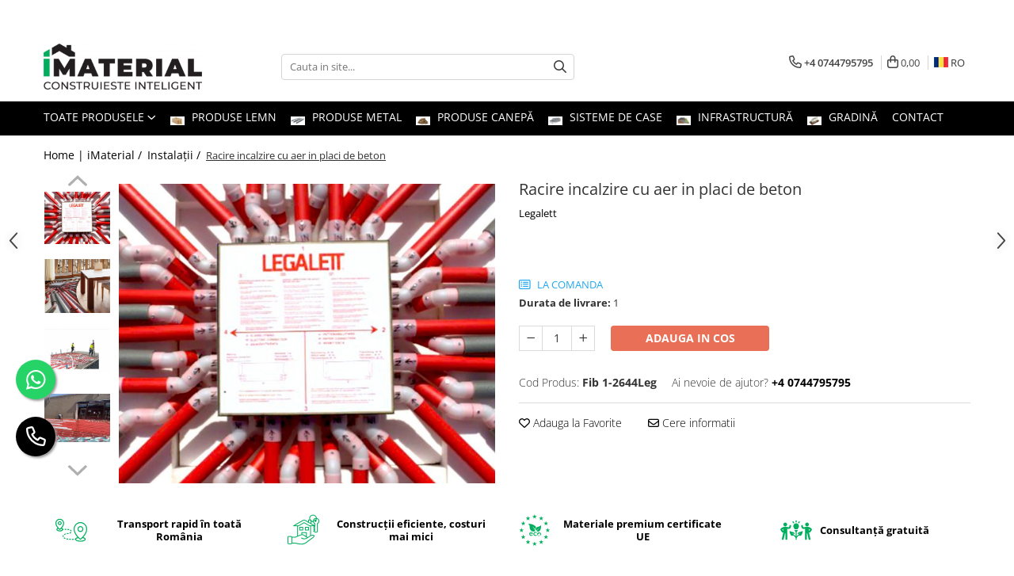

--- FILE ---
content_type: text/html; charset=UTF-8
request_url: https://www.imaterial.ro/termice-solar-ventilatie/racire-incalzire-cu-aer-in-placi-de-beton.html
body_size: 44715
content:
<!DOCTYPE html>

<html lang="ro-ro">

	<head>
		<meta charset="UTF-8">

		<script src="https://gomagcdn.ro/themes/fashion/js/lazysizes.min.js?v=10221307-4.243" async=""></script>

		<script>
			function g_js(callbk){typeof callbk === 'function' ? window.addEventListener("DOMContentLoaded", callbk, false) : false;}
		</script>

					<link rel="icon" sizes="48x48" href="https://gomagcdn.ro/domains2/imaterial.ro/files/favicon/favicon8996.jpg">
			<link rel="apple-touch-icon" sizes="180x180" href="https://gomagcdn.ro/domains2/imaterial.ro/files/favicon/favicon8996.jpg">
		
		<style>
			/*body.loading{overflow:hidden;}
			body.loading #wrapper{opacity: 0;visibility: hidden;}
			body #wrapper{opacity: 1;visibility: visible;transition:all .1s ease-out;}*/

			.main-header .main-menu{min-height:43px;}
			.-g-hide{visibility:hidden;opacity:0;}

					</style>
		
		<link rel="preconnect" href="https://gomagcdn.ro"><link rel="dns-prefetch" href="https://fonts.googleapis.com" /><link rel="dns-prefetch" href="https://fonts.gstatic.com" /><link rel="dns-prefetch" href="https://connect.facebook.net" /><link rel="dns-prefetch" href="https://www.facebook.com" /><link rel="dns-prefetch" href="https://www.googletagmanager.com" /><link rel="dns-prefetch" href="https://static.hotjar.com" />

					<link rel="preload" as="image" href="https://gomagcdn.ro/domains2/imaterial.ro/files/product/large/placi-fatada-120-kg-m3-din-microfibre-lemn-copie-059560.jpg"   >
		
		<link rel="preload" href="https://gomagcdn.ro/themes/fashion/js/plugins.js?v=10221307-4.243" as="script">

		
					<link rel="preload" href="https://www.imaterial.ro/theme/default.js?v=41732233266" as="script">
				
		<link rel="preload" href="https://gomagcdn.ro/themes/fashion/js/dev.js?v=10221307-4.243" as="script">

		
					<link rel="stylesheet" href="https://gomagcdn.ro/themes/fashion/css/main-min.css?v=10221307-4.243-1" data-values='{"blockScripts": "1"}'>
		
					<link rel="stylesheet" href="https://www.imaterial.ro/theme/default.css?v=41732233266">
		
						<link rel="stylesheet" href="https://gomagcdn.ro/themes/fashion/css/dev-style.css?v=10221307-4.243-1">
		
		
		
		<link rel="alternate" hreflang="ro-ro" href="https://www.imaterial.ro/instalatii/racire-incalzire-cu-aer-in-placi-de-beton.html"><link rel="alternate" hreflang="en" href="https://www.imaterial.ro/en/instalatii/racire-incalzire-cu-aer-in-placi-de-beton.html"><link rel="alternate" hreflang="x-default" href="https://www.imaterial.ro/instalatii/racire-incalzire-cu-aer-in-placi-de-beton.html">
							
		<meta name="expires" content="never">
		<meta name="revisit-after" content="1 days">
					<meta name="author" content="Gomag">
				<title>Placi microfibre naturale din lemn.</title>


					<meta name="robots" content="index,follow" />
						
		<meta name="description" content="Sunt obtinute din fibre de lemn omogenizate cu rasini naturale si parafina. Adresabilitate pentru toate fazele constructive. Produs natural si sustenabil.">
		<meta class="viewport" name="viewport" content="width=device-width, initial-scale=1.0, user-scalable=no">
							<meta property="og:description" content="  Cu încălzirea prin pardoseală cu aer, căldura este transmisă prin întreaga placa de fundație, prin conducte complet închise. Căldura se răspândește în camere de la  betonul incalzit al placii de fundatie și face podelele plăcute și climatul interior plăcut.  Aceasta înseamnă că sistemul de încălzire prin pardoseală Legalett este complet adaptat în funcție de condițiile unice ale fiecărei clădiri. În procesul de planificare, adaptăm și calculăm încălzirea în pardoseală în întregime în funcție de clădirea dumneavoastra.    Sistemul de încălzire prin pardoseală prin aer poate fi utilizat atât în ​​fundații, cât și în grinzi și este potrivit pentru majoritatea tipurilor de clădiri.    Aerul are avantaje unice  Cu aerul ca purtător de căldură în fundația casei, nu există absolut niciun risc de acumulare a umidității în caz de scurgere. Dacă o țeavă se rupe, de exemplu în timpul unei noi atașări la placă, nu se întâmplă absolut nimic.    Este o proprietate care face ca încălzirea prin pardoseală prin aer să fie foarte potrivită pentru, de exemplu, clădirile industriale, unde diferitele fixări sunt adesea relevante. Este, de asemenea, excelent pentru casele de vacanță care sunt neocupate pentru perioade lungi de timp la temperaturi sub zero, deoarece încălzirea prin pardoseală pe bază de apă poate îngheța  ca urmare a scurgerilor și a umidității.    Aerul funcționează excelent ca purtător de căldură  Deoarece aerul este un mediu de încălzire mai ușor decât apa, creștem doar volumul în canalele noastre complet închise. Dimensiunile țevilor din plastic sunt, de asemenea, semnificativ mai puternice în unitățile Legalett. Datorită acestui lucru, obțineți o distribuție mai uniformă a căldurii.    Instalarea unui astfel de sistem reduce timpul de construcție. Instalarea unui astfel de sistem permite incalzirea structurii imediat dupa turnarea placii de beton.     La livrarea încălzirii prin pardoseală cu aer Legalett, încălzitoarele noastre unice pentru clădiri sunt incluse în livrare, acestea ajută la uscarea construcției și oferă un climat plăcut al clădirii, în plus, elimină complet riscul de umezeală. Timpul de construcție este scurtat     CATALOG LEGALETT    Unitate de incalzire cu apa.  Foarte simplu în design.  ● Conține un schimbător de căldură apă/- aer pentru a distribui căldura de la sursa de căldură (rezervor de apă caldă, boiler etc.) către aerul din sistemul de conducte.  ● Conține un ventilator pentru mișcarea aerului.  ● Termocuplul simplu pornește și oprește ventilatorul conform cerințelor de alimentare cu apă caldă a unității de către termostat.  ● Utilizează supapa internă pentru control, precum și sursa externă de căldură pentru a furniza apă încălzită.    Unitati de incalzire electrica  ●Unitati electrice pentru sistemele de pardoseala radianta incalzite cu aer Legalett  Conține elemente electrice de încălzire și ventilator.  ● Simplu în funcție de ansamblu.  ● Necesită electricitate doar pentru a încălzi aerul direct cu elementele de încălzire.    Controlul unității de încălzire  Până la 2 zone de încălzire per unitate.  Termostate programabile simple montate pe perete.  Toate componentele mobile și mecanice sunt conținute în cutia de control centrala  Cutia de control centrala poate fi ușor deschise și accesata pentru întreținere, după cum este necesar.    Conducte  Componentele sistemului Legalett includ conducte cu diametrul de 6 -10 cm.  Conducta în buclă închisă transportă aerul cald în întreaga placa de beton.  Niciun aport de aer exterior nu intră sau nu iese din sistem.  Sistemul LEGALET nu se alimenteaza cu aer din incinta casei.  Curenții și circulația generală a aerului sunt reduse la ceea ce este necesar pentru o ventilație sănătoasă, fiind  asigurată de un ventilator cu recuperare de căldură sau un sistem similar.  Sunt posibile aplicații la subsol, P si P +3, cladiri rezidentiale si industriale.   "/>
							<meta property="og:image" content="https://gomagcdn.ro/domains2/imaterial.ro/files/product/large/placi-fatada-120-kg-m3-din-microfibre-lemn-copie-059560.jpg"/>
															<link rel="canonical" href="https://www.imaterial.ro/instalatii/racire-incalzire-cu-aer-in-placi-de-beton.html" />
			<meta property="og:url" content="https://www.imaterial.ro/instalatii/racire-incalzire-cu-aer-in-placi-de-beton.html"/>
						
		<meta name="distribution" content="Global">
		<meta name="owner" content="www.imaterial.ro">
		<meta name="publisher" content="www.imaterial.ro">
		<meta name="rating" content="General">
		<meta name="copyright" content="Copyright www.imaterial.ro 2026. All rights reserved">
		<link rel="search" href="https://www.imaterial.ro/opensearch.ro.xml" type="application/opensearchdescription+xml" title="Cautare"/>

		
							<script src="https://gomagcdn.ro/themes/fashion/js/jquery-2.1.4.min.js"></script>
			<script defer src="https://gomagcdn.ro/themes/fashion/js/jquery.autocomplete.js?v=20181023"></script>
			<script src="https://gomagcdn.ro/themes/fashion/js/gomag.config.js?v=10221307-4.243"></script>
			<script src="https://gomagcdn.ro/themes/fashion/js/gomag.js?v=10221307-4.243"></script>
		
													<script>
$.Gomag.bind('User/Data/AffiliateMarketing/HideTrafiLeak', function(event, data){

    $('.whatsappfloat').remove();
});
</script><!-- Global site tag (gtag.js) - Google Analytics -->
<script async src="https://www.googletagmanager.com/gtag/js?id=G-C0MC4ESWNN"></script>
	<script>
 window.dataLayer = window.dataLayer || [];
  function gtag(){dataLayer.push(arguments);}
    var cookieValue = '';
  var name = 'g_c_consent' + "=";
  var decodedCookie = decodeURIComponent(document.cookie);
  var ca = decodedCookie.split(';');
  for(var i = 0; i <ca.length; i++) {
	var c = ca[i];
	while (c.charAt(0) == ' ') {
	  c = c.substring(1);
	}
	if (c.indexOf(name) == 0) {
	  cookieValue = c.substring(name.length, c.length);
	}
  }



if(cookieValue == ''){
	gtag('consent', 'default', {
	  'ad_storage': 'granted',
	  'ad_user_data': 'granted',
	  'ad_personalization': 'granted',
	  'analytics_storage': 'granted',
	  'personalization_storage': 'granted',
	  'functionality_storage': 'granted',
	  'security_storage': 'granted'
	});
	} else if(cookieValue != '-1'){


			gtag('consent', 'default', {
			'ad_storage': 'granted',
			'ad_user_data': 'granted',
			'ad_personalization': 'granted',
			'analytics_storage': 'granted',
			'personalization_storage': 'granted',
			'functionality_storage': 'granted',
			'security_storage': 'granted'
		});
	} else {
	 gtag('consent', 'default', {
		  'ad_storage': 'denied',
		  'ad_user_data': 'denied',
		  'ad_personalization': 'denied',
		  'analytics_storage': 'denied',
			'personalization_storage': 'denied',
			'functionality_storage': 'denied',
			'security_storage': 'denied'
		});

		 }
</script>
<script>

	
  gtag('js', new Date());

 
$.Gomag.bind('Cookie/Policy/Consent/Denied', function(){
	gtag('consent', 'update', {
		  'ad_storage': 'denied',
		  'ad_user_data': 'denied',
		  'ad_personalization': 'denied',
		  'analytics_storage': 'denied',
			'personalization_storage': 'denied',
			'functionality_storage': 'denied',
			'security_storage': 'denied'
		});
		})
$.Gomag.bind('Cookie/Policy/Consent/Granted', function(){
	gtag('consent', 'update', {
		  'ad_storage': 'granted',
		  'ad_user_data': 'granted',
		  'ad_personalization': 'granted',
		  'analytics_storage': 'granted',
			'personalization_storage': 'granted',
			'functionality_storage': 'granted',
			'security_storage': 'granted'
		});
		})
  gtag('config', 'G-C0MC4ESWNN', {allow_enhanced_conversions: true });
</script>
<script>
	function gaBuildProductVariant(product)
	{
		let _return = '';
		if(product.version != undefined)
		{
			$.each(product.version, function(i, a){
				_return += (_return == '' ? '' : ', ')+a.value;
			})
		}
		return _return;
	}

</script>
<script>
	$.Gomag.bind('Product/Add/To/Cart/After/Listing', function gaProductAddToCartLV4(event, data) {
		if(data.product !== undefined) {
			var gaProduct = false;
			if(typeof(gaProducts) != 'undefined' && gaProducts[data.product.id] != undefined)
			{
				gaProduct = gaProducts[data.product.id];

			}

			if(gaProduct == false)
			{
				gaProduct = {};
				gaProduct.item_id = data.product.id;
				gaProduct.currency = data.product.currency ? (String(data.product.currency).toLowerCase() == 'lei' ? 'RON' : data.product.currency) : 'RON';
				gaProduct.item_name =  data.product.sku ;
				gaProduct.item_variant= gaBuildProductVariant(data.product);
				gaProduct.item_brand = data.product.brand;
				gaProduct.item_category = data.product.category;

			}

			gaProduct.price = parseFloat(data.product.price).toFixed(2);
			gaProduct.quantity = data.product.productQuantity;
			gtag("event", "add_to_cart", {
				currency: gaProduct.currency,
				value: parseFloat(gaProduct.price) * parseFloat(gaProduct.quantity),
				items: [
					gaProduct
				]
			});

		}
	})
	$.Gomag.bind('Product/Add/To/Cart/After/Details', function gaProductAddToCartDV4(event, data){

		if(data.product !== undefined){

			var gaProduct = false;
			if(
				typeof(gaProducts) != 'undefined'
				&&
				gaProducts[data.product.id] != undefined
			)
			{
				var gaProduct = gaProducts[data.product.id];
			}

			if(gaProduct == false)
			{
				gaProduct = {};
				gaProduct.item_id = data.product.id;
				gaProduct.currency = data.product.currency ? (String(data.product.currency).toLowerCase() == 'lei' ? 'RON' : data.product.currency) : 'RON';
				gaProduct.item_name =  data.product.sku ;
				gaProduct.item_variant= gaBuildProductVariant(data.product);
				gaProduct.item_brand = data.product.brand;
				gaProduct.item_category = data.product.category;

			}

			gaProduct.price = parseFloat(data.product.price).toFixed(2);
			gaProduct.quantity = data.product.productQuantity;


			gtag("event", "add_to_cart", {
			  currency: gaProduct.currency,
			  value: parseFloat(gaProduct.price) * parseFloat(gaProduct.quantity),
			  items: [
				gaProduct
			  ]
			});
        }

	})
	 $.Gomag.bind('Product/Remove/From/Cart', function gaProductRemovedFromCartV4(event, data){
		var envData = $.Gomag.getEnvData();
		var products = envData.products;

		if(data.data.product !== undefined && products[data.data.product] !== undefined){


			var dataProduct = products[data.data.product];


			gaProduct = {};
			gaProduct.item_id = dataProduct.id;

			gaProduct.item_name =   dataProduct.sku ;
			gaProduct.currency = dataProduct.currency ? (String(dataProduct.currency).toLowerCase() == 'lei' ? 'RON' : dataProduct.currency) : 'RON';
			gaProduct.item_category = dataProduct.category;
			gaProduct.item_brand = dataProduct.brand;
			gaProduct.price = parseFloat(dataProduct.price).toFixed(2);
			gaProduct.quantity = data.data.quantity;
			gaProduct.item_variant= gaBuildProductVariant(dataProduct);
			gtag("event", "remove_from_cart", {
			  currency: gaProduct.currency,
			  value: parseFloat(gaProduct.price) * parseFloat(gaProduct.quantity),
			  items: [
				gaProduct
			  ]
			});
        }

	});

	 $.Gomag.bind('Cart/Quantity/Update', function gaCartQuantityUpdateV4(event, data){
		var envData = $.Gomag.getEnvData();
		var products = envData.products;
		if(!data.data.finalQuantity || !data.data.initialQuantity)
		{
			return false;
		}
		var dataProduct = products[data.data.product];
		if(dataProduct == undefined)
		{
			return false;
		}

		gaProduct = {};
		gaProduct.item_id = dataProduct.id;
		gaProduct.currency = dataProduct.currency ? (String(dataProduct.currency).toLowerCase() == 'lei' ? 'RON' : dataProduct.currency) : 'RON';
		gaProduct.item_name =  dataProduct.sku ;

		gaProduct.item_category = dataProduct.category;
		gaProduct.item_brand = dataProduct.brand;
		gaProduct.price = parseFloat(dataProduct.price).toFixed(2);
		gaProduct.item_variant= gaBuildProductVariant(dataProduct);
		if(parseFloat(data.data.initialQuantity) < parseFloat(data.data.finalQuantity))
		{
			var quantity = parseFloat(data.data.finalQuantity) - parseFloat(data.data.initialQuantity);
			gaProduct.quantity = quantity;

			gtag("event", "add_to_cart", {
			  currency: gaProduct.currency,
			  value: parseFloat(gaProduct.price) * parseFloat(gaProduct.quantity),
			  items: [
				gaProduct
			  ]
			});
		}
		else if(parseFloat(data.data.initialQuantity) > parseFloat(data.data.finalQuantity))
		{
			var quantity = parseFloat(data.data.initialQuantity) - parseFloat(data.data.finalQuantity);
			gaProduct.quantity = quantity;
			gtag("event", "remove_from_cart", {
			  currency: gaProduct.currency,
			  value: parseFloat(gaProduct.price) * parseFloat(gaProduct.quantity),
			  items: [
				gaProduct
			  ]
			});
		}

	});

</script>
<script>
function gmsc(name, value)
{
	if(value != undefined && value)
	{
		var expires = new Date();
		expires.setTime(expires.getTime() + parseInt(3600*24*1000*90));
		document.cookie = encodeURIComponent(name) + "=" + encodeURIComponent(value) + '; expires='+ expires.toUTCString() + "; path=/";
	}
}
let gmqs = window.location.search;
let gmup = new URLSearchParams(gmqs);
gmsc('g_sc', gmup.get('shop_campaign'));
gmsc('shop_utm_campaign', gmup.get('utm_campaign'));
gmsc('shop_utm_medium', gmup.get('utm_medium'));
gmsc('shop_utm_source', gmup.get('utm_source'));
</script><!-- Google Tag Manager -->
    <script>(function(w,d,s,l,i){w[l]=w[l]||[];w[l].push({'gtm.start':
    new Date().getTime(),event:'gtm.js'});var f=d.getElementsByTagName(s)[0],
    j=d.createElement(s),dl=l!='dataLayer'?'&l='+l:'';j.async=true;j.src=
    'https://www.googletagmanager.com/gtm.js?id='+i+dl;f.parentNode.insertBefore(j,f);
    })(window,document,'script','dataLayer','GTM-NNQZLXS4');</script>
    <!-- End Google Tag Manager --><script>
window.dataLayer = window.dataLayer || [];
window.gtag = window.gtag || function(){dataLayer.push(arguments);}
</script><!-- Facebook Pixel Code -->
				<script>
				!function(f,b,e,v,n,t,s){if(f.fbq)return;n=f.fbq=function(){n.callMethod?
				n.callMethod.apply(n,arguments):n.queue.push(arguments)};if(!f._fbq)f._fbq=n;
				n.push=n;n.loaded=!0;n.version="2.0";n.queue=[];t=b.createElement(e);t.async=!0;
				t.src=v;s=b.getElementsByTagName(e)[0];s.parentNode.insertBefore(t,s)}(window,
				document,"script","//connect.facebook.net/en_US/fbevents.js");

				fbq("init", "870199584408965");
				fbq("track", "PageView");</script>
				<!-- End Facebook Pixel Code -->
				<script>
				$.Gomag.bind('User/Ajax/Data/Loaded', function(event, data){
					if(data != undefined && data.data != undefined)
					{
						var eventData = data.data;
						if(eventData.facebookUserData != undefined)
						{
							$('body').append(eventData.facebookUserData);
						}
					}
				})
				</script>
				<meta name="facebook-domain-verification" content="96uvl4got5d9e4tgencu23ca06j8bn" /><!-- Hotjar Tracking Code for https://www.imaterial.ro/ -->
<script>
    (function(h,o,t,j,a,r){
        h.hj=h.hj||function(){(h.hj.q=h.hj.q||[]).push(arguments)};
        h._hjSettings={hjid:3733251,hjsv:6};
        a=o.getElementsByTagName('head')[0];
        r=o.createElement('script');r.async=1;
        r.src=t+h._hjSettings.hjid+j+h._hjSettings.hjsv;
        a.appendChild(r);
    })(window,document,'https://static.hotjar.com/c/hotjar-','.js?sv=');
</script> <meta name="google-site-verification" content="vR_OwrMpRz4HG-gxIC8WtAaltF2tgiNGCQyovGxkYoU" />					
		
	</head>

	<body class="" style="">

		<script >
			function _addCss(url, attribute, value, loaded){
				var _s = document.createElement('link');
				_s.rel = 'stylesheet';
				_s.href = url;
				_s.type = 'text/css';
				if(attribute)
				{
					_s.setAttribute(attribute, value)
				}
				if(loaded){
					_s.onload = function(){
						var dom = document.getElementsByTagName('body')[0];
						//dom.classList.remove('loading');
					}
				}
				var _st = document.getElementsByTagName('link')[0];
				_st.parentNode.insertBefore(_s, _st);
			}
			//_addCss('https://fonts.googleapis.com/css2?family=Open+Sans:ital,wght@0,300;0,400;0,600;0,700;1,300;1,400&display=swap');
			_addCss('https://gomagcdn.ro/themes/_fonts/Open-Sans.css');

		</script>
		<script>
				/*setTimeout(
				  function()
				  {
				   document.getElementsByTagName('body')[0].classList.remove('loading');
				  }, 1000);*/
		</script>
							
		
		<div id="wrapper">
			<!-- BLOCK:cb272daa7fed4700619c70aff157357a start -->
<div id="_cartSummary" class="hide"></div>

<script >
	$(document).ready(function() {

		$(document).on('keypress', '.-g-input-loader', function(){
			$(this).addClass('-g-input-loading');
		})

		$.Gomag.bind('Product/Add/To/Cart/After', function(eventResponse, properties)
		{
									var data = JSON.parse(properties.data);
			$('.q-cart').html(data.quantity);
			if(parseFloat(data.quantity) > 0)
			{
				$('.q-cart').removeClass('hide');
			}
			else
			{
				$('.q-cart').addClass('hide');
			}
			$('.cartPrice').html(data.subtotal + ' ' + data.currency);
			$('.cartProductCount').html(data.quantity);


		})
		$('#_cartSummary').on('updateCart', function(event, cart) {
			var t = $(this);

			$.get('https://www.imaterial.ro/cart-update', {
				cart: cart
			}, function(data) {

				$('.q-cart').html(data.quantity);
				if(parseFloat(data.quantity) > 0)
				{
					$('.q-cart').removeClass('hide');
				}
				else
				{
					$('.q-cart').addClass('hide');
				}
				$('.cartPrice').html(data.subtotal + ' ' + data.currency);
				$('.cartProductCount').html(data.quantity);
			}, 'json');
			window.ga = window.ga || function() {
				(ga.q = ga.q || []).push(arguments)
			};
			ga('send', 'event', 'Buton', 'Click', 'Adauga_Cos');
		});

		if(window.gtag_report_conversion) {
			$(document).on("click", 'li.phone-m', function() {
				var phoneNo = $('li.phone-m').children( "a").attr('href');
				gtag_report_conversion(phoneNo);
			});

		}

	});
</script>



<header class="main-header container-bg clearfix" data-block="headerBlock">
	<div class="discount-tape container-h full -g-hide" id="_gomagHellobar">
<style>
.discount-tape{position: relative;width:100%;padding:0;text-align:center;font-size:14px;overflow: hidden;z-index:99;}
.discount-tape a{color: #fff;}
.Gomag-HelloBar{padding:10px;}
@media screen and (max-width: 767px){.discount-tape{font-size:13px;}}
</style>
<div class="Gomag-HelloBar" style="background: #00ad5c;color: #fff;">
	<a href="https://wa.me/+40744795795" rel="nofollow" style="color: #fff;">
		Ai întrebări? Scrie-ne pe WhatsApp pentru consultanță gratuită!
			</a>
	</div>
<div class="clear"></div>
</div>

		
	<div class="top-head-bg container-h full">

		<div class="top-head container-h">
			<div class="row">
				<div class="col-md-3 col-sm-3 col-xs-5 logo-h">
					
	<a href="https://www.imaterial.ro" id="logo" data-pageId="2">
		<img src="https://gomagcdn.ro/domains2/imaterial.ro/files/company/imaterial-logo-black-6534654583-6021144893.webp" fetchpriority="high" class="img-responsive" alt="www.imaterial.ro" title="www.imaterial.ro" width="200" height="50" style="width:auto;">
	</a>
				</div>
				<div class="col-md-4 col-sm-4 col-xs-7 main search-form-box">
					
<form name="search-form" class="search-form" action="https://www.imaterial.ro/produse" id="_searchFormMainHeader">

	<input id="_autocompleteSearchMainHeader" name="c" class="input-placeholder -g-input-loader" type="text" placeholder="Cauta in site..." aria-label="Search"  value="">
	<button id="_doSearch" class="search-button" aria-hidden="true">
		<i class="fa fa-search" aria-hidden="true"></i>
	</button>

				<script >
			$(document).ready(function() {

				$('#_autocompleteSearchMainHeader').autocomplete({
					serviceUrl: 'https://www.imaterial.ro/autocomplete',
					minChars: 2,
					deferRequestBy: 700,
					appendTo: '#_searchFormMainHeader',
					width: parseInt($('#_doSearch').offset().left) - parseInt($('#_autocompleteSearchMainHeader').offset().left),
					formatResult: function(suggestion, currentValue) {
						return suggestion.value;
					},
					onSelect: function(suggestion) {
						$(this).val(suggestion.data);
					},
					onSearchComplete: function(suggestion) {
						$(this).removeClass('-g-input-loading');
					}
				});
				$(document).on('click', '#_doSearch', function(e){
					e.preventDefault();
					if($('#_autocompleteSearchMainHeader').val() != '')
					{
						$('#_searchFormMainHeader').submit();
					}
				})
			});
		</script>
	

</form>
				</div>
				<div class="col-md-5 col-sm-5 acount-section">
					
<ul>
	<li class="search-m hide">
		<a href="#" class="-g-no-url" aria-label="Cauta in site..." data-pageId="">
			<i class="fa fa-search search-open" aria-hidden="true"></i>
			<i style="display:none" class="fa fa-times search-close" aria-hidden="true"></i>
		</a>
	</li>
	<li class="-g-user-icon -g-user-icon-empty">
			
	</li>
	
				<li class="contact-header">
			<a href="tel:+4 0744795795" aria-label="Contacteaza-ne" data-pageId="3">
				<i class="fa fa-phone" aria-hidden="true"></i>
								<span>+4 0744795795</span>
			</a>
		</li>
			<li class="wishlist-header hide">
		<a href="https://www.imaterial.ro/wishlist" aria-label="Wishlist" data-pageId="28">
			<span class="-g-wishlist-product-count -g-hide"></span>
			<i class="fa fa-heart-o" aria-hidden="true"></i>
			<span class="">Favorite</span>
		</a>
	</li>
	<li class="cart-header-btn cart">
		<a class="cart-drop _showCartHeader" href="https://www.imaterial.ro/cos-de-cumparaturi" aria-label="Cos de cumparaturi">
			<span class="q-cart hide">0</span>
			<i class="fa fa-shopping-bag" aria-hidden="true"></i>
			<span class="count cartPrice">0,00
				
			</span>
		</a>
					<div class="cart-dd  _cartShow cart-closed"></div>
			</li>

			<li class="international-header">
			<span class="flag-select">
				<img src="https://gomagcdn.ro/themes/fashion/gfx/ro-i.png" style="margin-bottom: 3px;" height="13" width="18" alt="Ro"> RO			</span>
			<ul class="flag-drop">
								<li class="language-header">
				<span class="international-title">Limba</span>
					<ul class="international-holder">
													<li>
								<a class="text-default" data-lang="ro" href="https://www.imaterial.ro" aria-label="Limba ro">
									<img src="https://gomagcdn.ro/themes/fashion/gfx/ro-i.png" height="13" width="18" alt="ro">
									Romana
								</a>
							</li>
													<li>
								<a class="text-default" data-lang="en" href="https://www.imaterial.ro/en" aria-label="Limba en">
									<img src="https://gomagcdn.ro/themes/fashion/gfx/en-i.png" height="13" width="18" alt="en">
									English
								</a>
							</li>
											</ul>
				</li>
											</ul>
		</li>
	</ul>

	<script>
		$(document).ready(function() {
			//Cart
							$('.cart').mouseenter(function() {
					$.Gomag.showCartSummary('div._cartShow');
				}).mouseleave(function() {
					$.Gomag.hideCartSummary('div._cartShow');
					$('div._cartShow').removeClass('cart-open');
				});
						$(document).on('click', '.dropdown-toggle', function() {
				window.location = $(this).attr('href');
			})
		})
	</script>

				</div>
			</div>
		</div>
	</div>


<div id="navigation">
	<nav id="main-menu" class="main-menu container-h full clearfix">
		<a href="#" class="menu-trg -g-no-url" title="Produse">
			<span>&nbsp;</span>
		</a>
		
<div class="container-h nav-menu-hh clearfix">

	<!-- BASE MENU -->
	<ul class="
			nav-menu base-menu
			
			
		">

		<li class="all-product-button menu-drop">
			<a class="" href="#mm-2">Toate Produsele <i class="fa fa-angle-down"></i></a>
			<div class="menu-dd">
				

	<ul class="FH">
			
		<li class="ifDrop __GomagMM ">
								<a
						href="https://www.imaterial.ro/fundatie"
						class="    "
						rel="  "
						
						title="Fundație"
						data-Gomag='{"image":"https:\/\/gomagcdn.ro\/domains2\/imaterial.ro\/files\/category\/original\/Fundatie9622.png"}'
						data-block-name="mainMenuD0"  data-block="mainMenuD" data-pageId= "80">
													<img class="category-icon" src="https://gomagcdn.ro/domains2/imaterial.ro/files/category/original/Fundatie9622.png" loading="lazy">
												<span class="list">Fundație</span>
					</a>
				
		</li>
		
		<li class="ifDrop __GomagMM ">
								<a
						href="https://www.imaterial.ro/structura"
						class="    "
						rel="  "
						
						title="Structură"
						data-Gomag='{"image":"https:\/\/gomagcdn.ro\/domains2\/imaterial.ro\/files\/category\/original\/Structura3962.png"}'
						data-block-name="mainMenuD0"  data-block="mainMenuD" data-pageId= "80">
													<img class="category-icon" src="https://gomagcdn.ro/domains2/imaterial.ro/files/category/original/Structura3962.png" loading="lazy">
												<span class="list">Structură</span>
					</a>
				
		</li>
		
		<li class="ifDrop __GomagMM ">
								<a
						href="https://www.imaterial.ro/zidarie"
						class="    "
						rel="  "
						
						title="Zidărie"
						data-Gomag='{"image":"https:\/\/gomagcdn.ro\/domains2\/imaterial.ro\/files\/category\/original\/Zidarie9108.png"}'
						data-block-name="mainMenuD0"  data-block="mainMenuD" data-pageId= "80">
													<img class="category-icon" src="https://gomagcdn.ro/domains2/imaterial.ro/files/category/original/Zidarie9108.png" loading="lazy">
												<span class="list">Zidărie</span>
					</a>
				
		</li>
		
		<li class="ifDrop __GomagMM ">
								<a
						href="https://www.imaterial.ro/izolatii"
						class="    "
						rel="  "
						
						title="Izolații"
						data-Gomag='{"image":"https:\/\/gomagcdn.ro\/domains2\/imaterial.ro\/files\/category\/original\/Izolatii3849.png"}'
						data-block-name="mainMenuD0"  data-block="mainMenuD" data-pageId= "80">
													<img class="category-icon" src="https://gomagcdn.ro/domains2/imaterial.ro/files/category/original/Izolatii3849.png" loading="lazy">
												<span class="list">Izolații</span>
					</a>
				
		</li>
		
		<li class="ifDrop __GomagMM ">
								<a
						href="https://www.imaterial.ro/termosistem"
						class="    "
						rel="  "
						
						title="Exterioare"
						data-Gomag='{"image":"https:\/\/gomagcdn.ro\/domains2\/imaterial.ro\/files\/category\/original\/Exterioare6013.png"}'
						data-block-name="mainMenuD0"  data-block="mainMenuD" data-pageId= "80">
													<img class="category-icon" src="https://gomagcdn.ro/domains2/imaterial.ro/files/category/original/Exterioare6013.png" loading="lazy">
												<span class="list">Exterioare</span>
					</a>
				
		</li>
		
		<li class="ifDrop __GomagMM ">
								<a
						href="https://www.imaterial.ro/tamplarie"
						class="    "
						rel="  "
						
						title="Tâmplărie"
						data-Gomag='{"image":"https:\/\/gomagcdn.ro\/domains2\/imaterial.ro\/files\/category\/original\/Tamplarie5041.png"}'
						data-block-name="mainMenuD0"  data-block="mainMenuD" data-pageId= "80">
													<img class="category-icon" src="https://gomagcdn.ro/domains2/imaterial.ro/files/category/original/Tamplarie5041.png" loading="lazy">
												<span class="list">Tâmplărie</span>
					</a>
				
		</li>
		
		<li class="ifDrop __GomagMM ">
								<a
						href="https://www.imaterial.ro/instalatii"
						class="    "
						rel="  "
						
						title="Instalații"
						data-Gomag='{"image":"https:\/\/gomagcdn.ro\/domains2\/imaterial.ro\/files\/category\/original\/Instalatii1435.png"}'
						data-block-name="mainMenuD0"  data-block="mainMenuD" data-pageId= "80">
													<img class="category-icon" src="https://gomagcdn.ro/domains2/imaterial.ro/files/category/original/Instalatii1435.png" loading="lazy">
												<span class="list">Instalații</span>
					</a>
				
		</li>
		
		<li class="ifDrop __GomagMM ">
								<a
						href="https://www.imaterial.ro/finisaje"
						class="    "
						rel="  "
						
						title="Interioare"
						data-Gomag='{"image":"https:\/\/gomagcdn.ro\/domains2\/imaterial.ro\/files\/category\/original\/Interioare4278.png"}'
						data-block-name="mainMenuD0"  data-block="mainMenuD" data-pageId= "80">
													<img class="category-icon" src="https://gomagcdn.ro/domains2/imaterial.ro/files/category/original/Interioare4278.png" loading="lazy">
												<span class="list">Interioare</span>
					</a>
				
		</li>
		
		<li class="ifDrop __GomagMM ">
								<a
						href="https://www.imaterial.ro/mansarda"
						class="    "
						rel="  "
						
						title="Mansarda"
						data-Gomag='{"image":"https:\/\/gomagcdn.ro\/domains2\/imaterial.ro\/files\/category\/original\/Mansarda4263.png"}'
						data-block-name="mainMenuD0"  data-block="mainMenuD" data-pageId= "80">
													<img class="category-icon" src="https://gomagcdn.ro/domains2/imaterial.ro/files/category/original/Mansarda4263.png" loading="lazy">
												<span class="list">Mansarda</span>
					</a>
				
		</li>
		
		<li class="ifDrop __GomagMM ">
								<a
						href="https://www.imaterial.ro/acoperis"
						class="    "
						rel="  "
						
						title="Acoperiș"
						data-Gomag='{"image":"https:\/\/gomagcdn.ro\/domains2\/imaterial.ro\/files\/category\/original\/Acoperis2005.png"}'
						data-block-name="mainMenuD0"  data-block="mainMenuD" data-pageId= "80">
													<img class="category-icon" src="https://gomagcdn.ro/domains2/imaterial.ro/files/category/original/Acoperis2005.png" loading="lazy">
												<span class="list">Acoperiș</span>
					</a>
				
		</li>
		
		<li class="ifDrop __GomagMM ">
								<a
						href="https://www.imaterial.ro/industrial"
						class="    "
						rel="  "
						
						title="Industrial"
						data-Gomag='{"image":"https:\/\/gomagcdn.ro\/domains2\/imaterial.ro\/files\/category\/original\/Industrial4644.png"}'
						data-block-name="mainMenuD0"  data-block="mainMenuD" data-pageId= "80">
													<img class="category-icon" src="https://gomagcdn.ro/domains2/imaterial.ro/files/category/original/Industrial4644.png" loading="lazy">
												<span class="list">Industrial</span>
					</a>
				
		</li>
		
		<li class="ifDrop __GomagMM ">
								<a
						href="https://www.imaterial.ro/proiecte-case"
						class="    "
						rel="  "
						
						title="Proiecte case"
						data-Gomag='{"image":"https:\/\/gomagcdn.ro\/domains2\/imaterial.ro\/files\/category\/original\/Proiecte case2779.png"}'
						data-block-name="mainMenuD0"  data-block="mainMenuD" data-pageId= "80">
													<img class="category-icon" src="https://gomagcdn.ro/domains2/imaterial.ro/files/category/original/Proiecte case2779.png" loading="lazy">
												<span class="list">Proiecte case</span>
					</a>
				
		</li>
		
		<li class="ifDrop __GomagMM ">
								<a
						href="https://www.imaterial.ro/punti-termice"
						class="    "
						rel="  "
						
						title="Punti termice"
						data-Gomag='{"image":"https:\/\/gomagcdn.ro\/domains2\/imaterial.ro\/files\/category\/original\/Punti termice6164.png"}'
						data-block-name="mainMenuD0"  data-block="mainMenuD" data-pageId= "80">
													<img class="category-icon" src="https://gomagcdn.ro/domains2/imaterial.ro/files/category/original/Punti termice6164.png" loading="lazy">
												<span class="list">Punti termice</span>
					</a>
				
		</li>
		
		<li class="ifDrop __GomagMM ">
								<a
						href="https://www.imaterial.ro/agro-zootehnie"
						class="    "
						rel="  "
						
						title="Agro & zootehnie"
						data-Gomag='{"image":"https:\/\/gomagcdn.ro\/domains2\/imaterial.ro\/files\/category\/original\/rupere punte termica balcon.JPG5115.jpg"}'
						data-block-name="mainMenuD0"  data-block="mainMenuD" data-pageId= "80">
													<img class="category-icon" src="https://gomagcdn.ro/domains2/imaterial.ro/files/category/original/rupere punte termica balcon.JPG5115.jpg" loading="lazy">
												<span class="list">Agro &amp; zootehnie</span>
					</a>
				
		</li>
		
		<li class="ifDrop __GomagMM ">
								<a
						href="https://www.imaterial.ro/fatada-ventilata"
						class="    "
						rel="  "
						
						title="Fatada ventilata"
						data-Gomag=''
						data-block-name="mainMenuD0"  data-block="mainMenuD" data-pageId= "80">
												<span class="list">Fatada ventilata</span>
					</a>
				
		</li>
		
		<li class="ifDrop __GomagMM ">
								<a
						href="https://www.imaterial.ro/caramizi"
						class="    "
						rel="  "
						
						title="Caramizi"
						data-Gomag='{"image":"https:\/\/gomagcdn.ro\/domains2\/imaterial.ro\/files\/category\/original\/Caramizi2249.png"}'
						data-block-name="mainMenuD0"  data-block="mainMenuD" data-pageId= "80">
													<img class="category-icon" src="https://gomagcdn.ro/domains2/imaterial.ro/files/category/original/Caramizi2249.png" loading="lazy">
												<span class="list">Caramizi</span>
					</a>
				
		</li>
				</ul>
			</div>
		</li>

		

	
		<li class="menu-drop __GomagSM   ">

			<a
				href="http://smtp.imaterial.ro/produse-lemn"
				rel="  "
				
				title="Produse lemn"
				data-Gomag='{"image":"https:\/\/gomagcdn.ro\/domains2\/imaterial.ro\/files\/category\/original\/Produse Lemn3073.png"}'
				data-block="mainMenuD"
				data-pageId= "31"
				class=" "
			>
										<img class="category-icon" src="https://gomagcdn.ro/domains2/imaterial.ro/files/category/original/Produse Lemn3073.png" loading="lazy">
									Produse lemn
							</a>
					</li>
	
		<li class="menu-drop __GomagSM   ">

			<a
				href="http://smtp.imaterial.ro/produse-metal"
				rel="  "
				
				title="Produse metal"
				data-Gomag='{"image":"https:\/\/gomagcdn.ro\/domains2\/imaterial.ro\/files\/category\/original\/Produse Metal5587.png"}'
				data-block="mainMenuD"
				data-pageId= "32"
				class=" "
			>
										<img class="category-icon" src="https://gomagcdn.ro/domains2/imaterial.ro/files/category/original/Produse Metal5587.png" loading="lazy">
									Produse metal
							</a>
					</li>
	
		<li class="menu-drop __GomagSM   ">

			<a
				href="http://smtp.imaterial.ro/produse-canepa"
				rel="  "
				
				title="Produse Canepă"
				data-Gomag='{"image":"https:\/\/gomagcdn.ro\/domains2\/imaterial.ro\/files\/category\/original\/Produse Canepa9943.png"}'
				data-block="mainMenuD"
				data-pageId= "33"
				class=" "
			>
										<img class="category-icon" src="https://gomagcdn.ro/domains2/imaterial.ro/files/category/original/Produse Canepa9943.png" loading="lazy">
									Produse Canepă
							</a>
					</li>
	
		<li class="menu-drop __GomagSM   ">

			<a
				href="http://smtp.imaterial.ro/sisteme-de-case"
				rel="  "
				
				title="Sisteme de case"
				data-Gomag='{"image":"https:\/\/gomagcdn.ro\/domains2\/imaterial.ro\/files\/category\/original\/Sisteme de Case6520.png"}'
				data-block="mainMenuD"
				data-pageId= "17"
				class=" "
			>
										<img class="category-icon" src="https://gomagcdn.ro/domains2/imaterial.ro/files/category/original/Sisteme de Case6520.png" loading="lazy">
									Sisteme de case
							</a>
					</li>
	
		<li class="menu-drop __GomagSM   ">

			<a
				href="http://smtp.imaterial.ro/infrastructura"
				rel="  "
				
				title="Infrastructură"
				data-Gomag='{"image":"https:\/\/gomagcdn.ro\/domains2\/imaterial.ro\/files\/category\/original\/Infrastructura6987.png"}'
				data-block="mainMenuD"
				data-pageId= "34"
				class=" "
			>
										<img class="category-icon" src="https://gomagcdn.ro/domains2/imaterial.ro/files/category/original/Infrastructura6987.png" loading="lazy">
									Infrastructură
							</a>
					</li>
	
		<li class="menu-drop __GomagSM   ">

			<a
				href="http://smtp.imaterial.ro/element-curte"
				rel="  "
				
				title="Gradină"
				data-Gomag='{"image":"https:\/\/gomagcdn.ro\/domains2\/imaterial.ro\/files\/category\/original\/Gradina8250.png"}'
				data-block="mainMenuD"
				data-pageId= "29"
				class=" "
			>
										<img class="category-icon" src="https://gomagcdn.ro/domains2/imaterial.ro/files/category/original/Gradina8250.png" loading="lazy">
									Gradină
							</a>
					</li>
	
		<li class="menu-drop __GomagSM   ">

			<a
				href="http://smtp.imaterial.ro/contact"
				rel="  "
				
				title="Contact"
				data-Gomag=''
				data-block="mainMenuD"
				data-pageId= "3"
				class=" "
			>
								Contact
							</a>
					</li>
	
	</ul> <!-- end of BASE MENU -->

</div>
		<ul class="mobile-icon fr">

							<li class="phone-m">
					<a href="tel:+4 0744795795" title="Contacteaza-ne">
												<i class="fa fa-phone" aria-hidden="true"></i>
					</a>
				</li>
									<li class="user-m -g-user-icon -g-user-icon-empty">
			</li>
			<li class="wishlist-header-m hide">
				<a href="https://www.imaterial.ro/wishlist">
					<span class="-g-wishlist-product-count"></span>
					<i class="fa fa-heart-o" aria-hidden="true"></i>

				</a>
			</li>
			<li class="cart-m">
				<a href="https://www.imaterial.ro/cos-de-cumparaturi">
					<span class="q-cart hide">0</span>
					<i class="fa fa-shopping-bag" aria-hidden="true"></i>
				</a>
			</li>
			<li class="search-m">
				<a href="#" class="-g-no-url" aria-label="Cauta in site...">
					<i class="fa fa-search search-open" aria-hidden="true"></i>
					<i style="display:none" class="fa fa-times search-close" aria-hidden="true"></i>
				</a>
			</li>
						<li class="international-header">
				<span class="flag-select">
					<img src="https://gomagcdn.ro/themes/fashion/gfx/ro-i.png" style="margin-bottom: 3px;" height="13" width="18" alt="Ro"> RO				</span>
				<ul class="flag-drop">
										<li class="language-header">
					<span class="international-title">Limba</span>
						<ul class="international-holder">
															<li>
									<a class="text-default" data-lang="ro" href="https://www.imaterial.ro">
										<img src="https://gomagcdn.ro/themes/fashion/gfx/ro-i.png" height="13" width="18" alt="ro">
										Romana
									</a>
								</li>
															<li>
									<a class="text-default" data-lang="en" href="https://www.imaterial.ro/en">
										<img src="https://gomagcdn.ro/themes/fashion/gfx/en-i.png" height="13" width="18" alt="en">
										English
									</a>
								</li>
													</ul>
					</li>
														</ul>
			</li>
				</ul>
	</nav>
	<!-- end main-nav -->

	<div style="display:none" class="search-form-box search-toggle">
		<form name="search-form" class="search-form" action="https://www.imaterial.ro/produse" id="_searchFormMobileToggle">
			<input id="_autocompleteSearchMobileToggle" name="c" class="input-placeholder -g-input-loader" type="text" autofocus="autofocus" value="" placeholder="Cauta in site..." aria-label="Search">
			<button id="_doSearchMobile" class="search-button" aria-hidden="true">
				<i class="fa fa-search" aria-hidden="true"></i>
			</button>

										<script >
					$(document).ready(function() {
						$('#_autocompleteSearchMobileToggle').autocomplete({
							serviceUrl: 'https://www.imaterial.ro/autocomplete',
							minChars: 2,
							deferRequestBy: 700,
							appendTo: '#_searchFormMobileToggle',
							width: parseInt($('#_doSearchMobile').offset().left) - parseInt($('#_autocompleteSearchMobileToggle').offset().left),
							formatResult: function(suggestion, currentValue) {
								return suggestion.value;
							},
							onSelect: function(suggestion) {
								$(this).val(suggestion.data);
							},
							onSearchComplete: function(suggestion) {
								$(this).removeClass('-g-input-loading');
							}
						});

						$(document).on('click', '#_doSearchMobile', function(e){
							e.preventDefault();
							if($('#_autocompleteSearchMobileToggle').val() != '')
							{
								$('#_searchFormMobileToggle').submit();
							}
						})
					});
				</script>
			
		</form>
	</div>
</div>

</header>
<!-- end main-header --><!-- BLOCK:cb272daa7fed4700619c70aff157357a end -->
			
<script >
	$.Gomag.bind('Product/Add/To/Cart/Validate', function(response, isValid)
	{
		$($GomagConfig.versionAttributesName).removeClass('versionAttributeError');

		if($($GomagConfig.versionAttributesSelectSelector).length && !$($GomagConfig.versionAttributesSelectSelector).val())
		{

			if ($($GomagConfig.versionAttributesHolder).position().top < jQuery(window).scrollTop()){
				//scroll up
				 $([document.documentElement, document.body]).animate({
					scrollTop: $($GomagConfig.versionAttributesHolder).offset().top - 55
				}, 1000, function() {
					$($GomagConfig.versionAttributesName).addClass('versionAttributeError');
				});
			}
			else if ($($GomagConfig.versionAttributesHolder).position().top + $($GomagConfig.versionAttributesHolder).height() >
				$(window).scrollTop() + (
					window.innerHeight || document.documentElement.clientHeight
				)) {
				//scroll down
				$('html,body').animate({
					scrollTop: $($GomagConfig.versionAttributesHolder).position().top - (window.innerHeight || document.documentElement.clientHeight) + $($GomagConfig.versionAttributesHolder).height() -55 }, 1000, function() {
					$($GomagConfig.versionAttributesName).addClass('versionAttributeError');
				}
				);
			}
			else{
				$($GomagConfig.versionAttributesName).addClass('versionAttributeError');
			}

			isValid.noError = false;
		}
		if($($GomagConfig.versionAttributesSelector).length && !$('.'+$GomagConfig.versionAttributesActiveSelectorClass).length)
		{

			if ($($GomagConfig.versionAttributesHolder).position().top < jQuery(window).scrollTop()){
				//scroll up
				 $([document.documentElement, document.body]).animate({
					scrollTop: $($GomagConfig.versionAttributesHolder).offset().top - 55
				}, 1000, function() {
					$($GomagConfig.versionAttributesName).addClass('versionAttributeError');
				});
			}
			else if ($($GomagConfig.versionAttributesHolder).position().top + $($GomagConfig.versionAttributesHolder).height() >
				$(window).scrollTop() + (
					window.innerHeight || document.documentElement.clientHeight
				)) {
				//scroll down
				$('html,body').animate({
					scrollTop: $($GomagConfig.versionAttributesHolder).position().top - (window.innerHeight || document.documentElement.clientHeight) + $($GomagConfig.versionAttributesHolder).height() -55 }, 1000, function() {
					$($GomagConfig.versionAttributesName).addClass('versionAttributeError');
				}
				);
			}
			else{
				$($GomagConfig.versionAttributesName).addClass('versionAttributeError');
			}

			isValid.noError = false;
		}
	});
	$.Gomag.bind('Page/Load', function removeSelectedVersionAttributes(response, settings) {
		/* remove selection for versions */
		if((settings.doNotSelectVersion != undefined && settings.doNotSelectVersion === true) && $($GomagConfig.versionAttributesSelector).length && !settings.reloadPageOnVersionClick) {
			$($GomagConfig.versionAttributesSelector).removeClass($GomagConfig.versionAttributesActiveSelectorClass);
		}

		if((settings.doNotSelectVersion != undefined && settings.doNotSelectVersion === true) && $($GomagConfig.versionAttributesSelectSelector).length) {
			var selected = settings.reloadPageOnVersionClick != undefined && settings.reloadPageOnVersionClick ? '' : 'selected="selected"';

			$($GomagConfig.versionAttributesSelectSelector).prepend('<option value="" ' + selected + '>Selectati</option>');
		}
	});
	$(document).ready(function() {
		function is_touch_device2() {
			return (('ontouchstart' in window) || (navigator.MaxTouchPoints > 0) || (navigator.msMaxTouchPoints > 0));
		};

		
		$.Gomag.bind('Product/Details/After/Ajax/Load', function(e, payload)
		{
			let reinit = payload.reinit;
			let response = payload.response;

			if(reinit){
				$('.thumb-h:not(.horizontal):not(.vertical)').insertBefore('.vertical-slide-img');

				var hasThumb = $('.thumb-sld').length > 0;

				$('.prod-lg-sld:not(.disabled)').slick({
					slidesToShow: 1,
					slidesToScroll: 1,
					//arrows: false,
					fade: true,
					//cssEase: 'linear',
					dots: true,
					infinite: false,
					draggable: false,
					dots: true,
					//adaptiveHeight: true,
					asNavFor: hasThumb ? '.thumb-sld' : null
				/*}).on('afterChange', function(event, slick, currentSlide, nextSlide){
					if($( window ).width() > 800 ){

						$('.zoomContainer').remove();
						$('#img_0').removeData('elevateZoom');
						var source = $('#img_'+currentSlide).attr('data-src');
						var fullImage = $('#img_'+currentSlide).attr('data-full-image');
						$('.swaped-image').attr({
							//src:source,
							"data-zoom-image":fullImage
						});
						$('.zoomWindowContainer div').stop().css("background-image","url("+ fullImage +")");
						$("#img_"+currentSlide).elevateZoom({responsive: true});
					}*/
				});

				if($( window ).width() < 767 ){
					$('.prod-lg-sld.disabled').slick({
						slidesToShow: 1,
						slidesToScroll: 1,
						fade: true,
						dots: true,
						infinite: false,
						draggable: false,
						dots: true,
					});
				}

				$('.prod-lg-sld.slick-slider').slick('resize');

				//PRODUCT THUMB SLD
				if ($('.thumb-h.horizontal').length){
					$('.thumb-sld').slick({
						vertical: false,
						slidesToShow: 6,
						slidesToScroll: 1,
						asNavFor: '.prod-lg-sld',
						dots: false,
						infinite: false,
						//centerMode: true,
						focusOnSelect: true
					});
				} else if ($('.thumb-h').length) {
					$('.thumb-sld').slick({
						vertical: true,
						slidesToShow: 4,
						slidesToScroll: 1,
						asNavFor: '.prod-lg-sld',
						dots: false,
						infinite: false,
						draggable: false,
						swipe: false,
						//adaptiveHeight: true,
						//centerMode: true,
						focusOnSelect: true
					});
				}

				if($.Gomag.isMobile()){
					$($GomagConfig.bannerDesktop).remove()
					$($GomagConfig.bannerMobile).removeClass('hideSlide');
				} else {
					$($GomagConfig.bannerMobile).remove()
					$($GomagConfig.bannerDesktop).removeClass('hideSlide');
				}
			}

			$.Gomag.trigger('Product/Details/After/Ajax/Load/Complete', {'response':response});
		});

		$.Gomag.bind('Product/Details/After/Ajax/Response', function(e, payload)
		{
			let response = payload.response;
			let data = payload.data;
			let reinitSlider = false;

			if (response.title) {
				let $content = $('<div>').html(response.title);
				let title = $($GomagConfig.detailsProductTopHolder).find($GomagConfig.detailsProductTitleHolder).find('.title > span');
				let newTitle = $content.find('.title > span');
				if(title.text().trim().replace(/\s+/g, ' ') != newTitle.text().trim().replace(/\s+/g, ' ')){
					$.Gomag.fadeReplace(title,newTitle);
				}

				let brand = $($GomagConfig.detailsProductTopHolder).find($GomagConfig.detailsProductTitleHolder).find('.brand-detail');
				let newBrand = $content.find('.brand-detail');
				if(brand.text().trim().replace(/\s+/g, ' ') != newBrand.text().trim().replace(/\s+/g, ' ')){
					$.Gomag.fadeReplace(brand,newBrand);
				}

				let review = $($GomagConfig.detailsProductTopHolder).find($GomagConfig.detailsProductTitleHolder).find('.__reviewTitle');
				let newReview = $content.find('.__reviewTitle');
				if(review.text().trim().replace(/\s+/g, ' ') != newReview.text().trim().replace(/\s+/g, ' ')){
					$.Gomag.fadeReplace(review,newReview);
				}
			}

			if (response.images) {
				let $content = $('<div>').html(response.images);
				var imagesHolder = $($GomagConfig.detailsProductTopHolder).find($GomagConfig.detailsProductImagesHolder);
				var images = [];
				imagesHolder.find('img').each(function() {
					var dataSrc = $(this).attr('data-src');
					if (dataSrc) {
						images.push(dataSrc);
					}
				});

				var newImages = [];
				$content.find('img').each(function() {
					var dataSrc = $(this).attr('data-src');
					if (dataSrc) {
						newImages.push(dataSrc);
					}
				});

				if(!$content.find('.thumb-h.horizontal').length && imagesHolder.find('.thumb-h.horizontal').length){
					$content.find('.thumb-h').addClass('horizontal');
				}
				
				const newTop  = $content.find('.product-icon-box:not(.bottom)').first();
				const oldTop  = imagesHolder.find('.product-icon-box:not(.bottom)').first();

				if (newTop.length && oldTop.length && (newTop.prop('outerHTML') !== oldTop.prop('outerHTML'))) {
					oldTop.replaceWith(newTop.clone());
				}
				
				const newBottom = $content.find('.product-icon-box.bottom').first();
				const oldBottom = imagesHolder.find('.product-icon-box.bottom').first();

				if (newBottom.length && oldBottom.length && (newBottom.prop('outerHTML') !== oldBottom.prop('outerHTML'))) {
					oldBottom.replaceWith(newBottom.clone());
				}

				if (images.length !== newImages.length || images.some((val, i) => val !== newImages[i])) {
					$.Gomag.fadeReplace($($GomagConfig.detailsProductTopHolder).find($GomagConfig.detailsProductImagesHolder), $content.html());
					reinitSlider = true;
				}
			}

			if (response.details) {
				let $content = $('<div>').html(response.details);
				$content.find('.stock-limit').hide();
				function replaceDetails(content){
					$($GomagConfig.detailsProductTopHolder).find($GomagConfig.detailsProductDetailsHolder).html(content);
				}

				if($content.find('.__shippingPriceTemplate').length && $($GomagConfig.detailsProductTopHolder).find('.__shippingPriceTemplate').length){
					$content.find('.__shippingPriceTemplate').replaceWith($($GomagConfig.detailsProductTopHolder).find('.__shippingPriceTemplate'));
					$($GomagConfig.detailsProductTopHolder).find('.__shippingPriceTemplate').slideDown(100);
				} else if (!$content.find('.__shippingPriceTemplate').length && $($GomagConfig.detailsProductTopHolder).find('.__shippingPriceTemplate').length){
					$($GomagConfig.detailsProductTopHolder).find('.__shippingPriceTemplate').slideUp(100);
				}

				if($content.find('.btn-flstockAlertBTN').length && !$($GomagConfig.detailsProductTopHolder).find('.btn-flstockAlertBTN').length || !$content.find('.btn-flstockAlertBTN').length && $($GomagConfig.detailsProductTopHolder).find('.btn-flstockAlertBTN').length){
					$.Gomag.fadeReplace($($GomagConfig.detailsProductTopHolder).find('.add-section'), $content.find('.add-section').clone().html());
					setTimeout(function(){
						replaceDetails($content.html());
					}, 500)
				} else if ($content.find('.-g-empty-add-section').length && $($GomagConfig.detailsProductTopHolder).find('.add-section').length) {
					$($GomagConfig.detailsProductTopHolder).find('.add-section').slideUp(100, function() {
						replaceDetails($content.html());
					});
				} else if($($GomagConfig.detailsProductTopHolder).find('.-g-empty-add-section').length && $content.find('.add-section').length){
					$($GomagConfig.detailsProductTopHolder).find('.-g-empty-add-section').replaceWith($content.find('.add-section').clone().hide());
					$($GomagConfig.detailsProductTopHolder).find('.add-section').slideDown(100, function() {
						replaceDetails($content.html());
					});
				} else {
					replaceDetails($content.html());
				}

			}

			$.Gomag.trigger('Product/Details/After/Ajax/Load', {'properties':data, 'response':response, 'reinit':reinitSlider});
		});

	});
</script>


<div class="container-h container-bg product-page-holder ">

	
<div class="breadcrumbs-default breadcrumbs-default-product clearfix -g-breadcrumbs-container">
  <ol>
    <li>
      <a href="https://www.imaterial.ro/">Home | iMaterial&nbsp;/&nbsp;</a>
    </li>
        		<li>
		  <a href="https://www.imaterial.ro/instalatii">Instalații&nbsp;/&nbsp;</a>
		</li>
		        <li class="active">Racire incalzire cu aer in placi de beton</li>
  </ol>
</div>
<!-- breadcrumbs-default -->

	<div class="container-h container-bg clearfix gomagComponent -g-component-id-634 " data-gomag-component="1">
	<style>
.phonefloat {
    position: fixed;
    width: 50px;
    height: 50px;
    bottom: 20%;
    left: 20px;
    background-color: #000;
    color: #FFF;
    border-radius: 50px;
    text-align: center;
    font-size: 25px;
    box-shadow: 2px 2px 3px #999;
    z-index: 100;
}

.phonemy-float {
    margin-top: 12px;
}
</style>
<a href="tel:+40744795795" class="phonefloat">
    <i class="fa fa-phone phonemy-float"></i>
</a>
</div>


	<div id="-g-product-page-before"></div>

	<div id="product-page">

		
<div class="container-h product-top -g-product-574" data-product-id="574">

	<div class="row -g-product-row-box">
		<div class="detail-title col-sm-6 pull-right -g-product-title">
			
<div class="go-back-icon">
	<a href="https://www.imaterial.ro/instalatii">
		<i class="fa fa-arrow-left" aria-hidden="true"></i>
	</a>
</div>

<h1 class="title">
		<span>

		Racire incalzire cu aer in placi de beton
		
	</span>
</h1>

			<a class="brand-detail" href="https://www.imaterial.ro/produse/legalett" title="Legalett" data-block="productDetailsBrandName">
			Legalett
		</a>
	
<div class="__reviewTitle">
	
					
</div>		</div>
		<div class="detail-slider-holder col-sm-6 -g-product-images">
			

<div class="vertical-slider-box">
    <div class="vertical-slider-pager-h">

					
<div class="thumb-h vertical">
    <ul class="thumb-sld">
        
        
                    <li class="thumb-item">
            <a href="#" class="-g-no-url">
                <img 
                    class="image-swap-trigger __retargetingImageThumbSelector" 
                    src="https://gomagcdn.ro/domains2/imaterial.ro/files/product/medium/placi-fatada-120-kg-m3-din-microfibre-lemn-copie-059560.jpg"
                    data-src="https://gomagcdn.ro/domains2/imaterial.ro/files/product/medium/placi-fatada-120-kg-m3-din-microfibre-lemn-copie-059560.jpg"
                    
                    loading="lazy"
                    alt="Racire incalzire cu aer in placi de beton [0]" 
                    title="Racire incalzire cu aer in placi de beton [0]" 
                    width="83"
                >
            </a>
            </li>
                    <li class="thumb-item">
            <a href="#" class="-g-no-url">
                <img 
                    class="image-swap-trigger __retargetingImageThumbSelector" 
                    src="https://gomagcdn.ro/domains2/imaterial.ro/files/product/medium/racire-incalzire-cu-aer-in-placi-de-beton-140493.jpg"
                    data-src="https://gomagcdn.ro/domains2/imaterial.ro/files/product/medium/racire-incalzire-cu-aer-in-placi-de-beton-140493.jpg"
                    
                    loading="lazy"
                    alt="Racire incalzire cu aer in placi de beton [1]" 
                    title="Racire incalzire cu aer in placi de beton [1]" 
                    width="83"
                >
            </a>
            </li>
                    <li class="thumb-item">
            <a href="#" class="-g-no-url">
                <img 
                    class="image-swap-trigger __retargetingImageThumbSelector" 
                    src="https://gomagcdn.ro/domains2/imaterial.ro/files/product/medium/racire-incalzire-cu-aer-in-placi-de-beton-668278.jpg"
                    data-src="https://gomagcdn.ro/domains2/imaterial.ro/files/product/medium/racire-incalzire-cu-aer-in-placi-de-beton-668278.jpg"
                    
                    loading="lazy"
                    alt="Racire incalzire cu aer in placi de beton [2]" 
                    title="Racire incalzire cu aer in placi de beton [2]" 
                    width="83"
                >
            </a>
            </li>
                    <li class="thumb-item">
            <a href="#" class="-g-no-url">
                <img 
                    class="image-swap-trigger __retargetingImageThumbSelector" 
                    src="https://gomagcdn.ro/domains2/imaterial.ro/files/product/medium/racire-incalzire-cu-aer-in-placi-de-beton-618316.jpg"
                    data-src="https://gomagcdn.ro/domains2/imaterial.ro/files/product/medium/racire-incalzire-cu-aer-in-placi-de-beton-618316.jpg"
                    
                    loading="lazy"
                    alt="Racire incalzire cu aer in placi de beton [3]" 
                    title="Racire incalzire cu aer in placi de beton [3]" 
                    width="83"
                >
            </a>
            </li>
                    <li class="thumb-item">
            <a href="#" class="-g-no-url">
                <img 
                    class="image-swap-trigger __retargetingImageThumbSelector" 
                    src="https://gomagcdn.ro/domains2/imaterial.ro/files/product/medium/racire-incalzire-cu-aer-in-placi-de-beton-560436.jpg"
                    data-src="https://gomagcdn.ro/domains2/imaterial.ro/files/product/medium/racire-incalzire-cu-aer-in-placi-de-beton-560436.jpg"
                    
                    loading="lazy"
                    alt="Racire incalzire cu aer in placi de beton [4]" 
                    title="Racire incalzire cu aer in placi de beton [4]" 
                    width="83"
                >
            </a>
            </li>
                    <li class="thumb-item">
            <a href="#" class="-g-no-url">
                <img 
                    class="image-swap-trigger __retargetingImageThumbSelector" 
                    src="https://gomagcdn.ro/domains2/imaterial.ro/files/product/medium/racire-incalzire-cu-aer-in-placi-de-beton-529020.jpg"
                    data-src="https://gomagcdn.ro/domains2/imaterial.ro/files/product/medium/racire-incalzire-cu-aer-in-placi-de-beton-529020.jpg"
                    
                    loading="lazy"
                    alt="Racire incalzire cu aer in placi de beton [5]" 
                    title="Racire incalzire cu aer in placi de beton [5]" 
                    width="83"
                >
            </a>
            </li>
                    <li class="thumb-item">
            <a href="#" class="-g-no-url">
                <img 
                    class="image-swap-trigger __retargetingImageThumbSelector" 
                    src="https://gomagcdn.ro/domains2/imaterial.ro/files/product/medium/racire-incalzire-cu-aer-in-placi-de-beton-635451.jpg"
                    data-src="https://gomagcdn.ro/domains2/imaterial.ro/files/product/medium/racire-incalzire-cu-aer-in-placi-de-beton-635451.jpg"
                    
                    loading="lazy"
                    alt="Racire incalzire cu aer in placi de beton [6]" 
                    title="Racire incalzire cu aer in placi de beton [6]" 
                    width="83"
                >
            </a>
            </li>
                    <li class="thumb-item">
            <a href="#" class="-g-no-url">
                <img 
                    class="image-swap-trigger __retargetingImageThumbSelector" 
                    src="https://gomagcdn.ro/domains2/imaterial.ro/files/product/medium/racire-incalzire-cu-aer-in-placi-de-beton-994283.jpg"
                    data-src="https://gomagcdn.ro/domains2/imaterial.ro/files/product/medium/racire-incalzire-cu-aer-in-placi-de-beton-994283.jpg"
                    
                    loading="lazy"
                    alt="Racire incalzire cu aer in placi de beton [7]" 
                    title="Racire incalzire cu aer in placi de beton [7]" 
                    width="83"
                >
            </a>
            </li>
                    <li class="thumb-item">
            <a href="#" class="-g-no-url">
                <img 
                    class="image-swap-trigger __retargetingImageThumbSelector" 
                    src="https://gomagcdn.ro/domains2/imaterial.ro/files/product/medium/racire-incalzire-cu-aer-in-placi-de-beton-976533.jpg"
                    data-src="https://gomagcdn.ro/domains2/imaterial.ro/files/product/medium/racire-incalzire-cu-aer-in-placi-de-beton-976533.jpg"
                    
                    loading="lazy"
                    alt="Racire incalzire cu aer in placi de beton [8]" 
                    title="Racire incalzire cu aer in placi de beton [8]" 
                    width="83"
                >
            </a>
            </li>
                    <li class="thumb-item">
            <a href="#" class="-g-no-url">
                <img 
                    class="image-swap-trigger __retargetingImageThumbSelector" 
                    src="https://gomagcdn.ro/domains2/imaterial.ro/files/product/medium/racire-incalzire-cu-aer-in-placi-de-beton-443564.jpg"
                    data-src="https://gomagcdn.ro/domains2/imaterial.ro/files/product/medium/racire-incalzire-cu-aer-in-placi-de-beton-443564.jpg"
                    
                    loading="lazy"
                    alt="Racire incalzire cu aer in placi de beton [9]" 
                    title="Racire incalzire cu aer in placi de beton [9]" 
                    width="83"
                >
            </a>
            </li>
                    <li class="thumb-item">
            <a href="#" class="-g-no-url">
                <img 
                    class="image-swap-trigger __retargetingImageThumbSelector" 
                    src="https://gomagcdn.ro/domains2/imaterial.ro/files/product/medium/racire-incalzire-cu-aer-in-placi-de-beton-107536.jpg"
                    data-src="https://gomagcdn.ro/domains2/imaterial.ro/files/product/medium/racire-incalzire-cu-aer-in-placi-de-beton-107536.jpg"
                    
                    loading="lazy"
                    alt="Racire incalzire cu aer in placi de beton [10]" 
                    title="Racire incalzire cu aer in placi de beton [10]" 
                    width="83"
                >
            </a>
            </li>
                    <li class="thumb-item">
            <a href="#" class="-g-no-url">
                <img 
                    class="image-swap-trigger __retargetingImageThumbSelector" 
                    src="https://gomagcdn.ro/domains2/imaterial.ro/files/product/medium/racire-incalzire-cu-aer-in-placi-de-beton-712861.jpg"
                    data-src="https://gomagcdn.ro/domains2/imaterial.ro/files/product/medium/racire-incalzire-cu-aer-in-placi-de-beton-712861.jpg"
                    
                    loading="lazy"
                    alt="Racire incalzire cu aer in placi de beton [11]" 
                    title="Racire incalzire cu aer in placi de beton [11]" 
                    width="83"
                >
            </a>
            </li>
                    <li class="thumb-item">
            <a href="#" class="-g-no-url">
                <img 
                    class="image-swap-trigger __retargetingImageThumbSelector" 
                    src="https://gomagcdn.ro/domains2/imaterial.ro/files/product/medium/racire-incalzire-cu-aer-in-placi-de-beton-051786.jpg"
                    data-src="https://gomagcdn.ro/domains2/imaterial.ro/files/product/medium/racire-incalzire-cu-aer-in-placi-de-beton-051786.jpg"
                    
                    loading="lazy"
                    alt="Racire incalzire cu aer in placi de beton [12]" 
                    title="Racire incalzire cu aer in placi de beton [12]" 
                    width="83"
                >
            </a>
            </li>
                    <li class="thumb-item">
            <a href="#" class="-g-no-url">
                <img 
                    class="image-swap-trigger __retargetingImageThumbSelector" 
                    src="https://gomagcdn.ro/domains2/imaterial.ro/files/product/medium/racire-incalzire-cu-aer-in-placi-de-beton-631349.jpg"
                    data-src="https://gomagcdn.ro/domains2/imaterial.ro/files/product/medium/racire-incalzire-cu-aer-in-placi-de-beton-631349.jpg"
                    
                    loading="lazy"
                    alt="Racire incalzire cu aer in placi de beton [13]" 
                    title="Racire incalzire cu aer in placi de beton [13]" 
                    width="83"
                >
            </a>
            </li>
                    <li class="thumb-item">
            <a href="#" class="-g-no-url">
                <img 
                    class="image-swap-trigger __retargetingImageThumbSelector" 
                    src="https://gomagcdn.ro/domains2/imaterial.ro/files/product/medium/racire-incalzire-cu-aer-in-placi-de-beton-098519.jpg"
                    data-src="https://gomagcdn.ro/domains2/imaterial.ro/files/product/medium/racire-incalzire-cu-aer-in-placi-de-beton-098519.jpg"
                    
                    loading="lazy"
                    alt="Racire incalzire cu aer in placi de beton [14]" 
                    title="Racire incalzire cu aer in placi de beton [14]" 
                    width="83"
                >
            </a>
            </li>
                    <li class="thumb-item">
            <a href="#" class="-g-no-url">
                <img 
                    class="image-swap-trigger __retargetingImageThumbSelector" 
                    src="https://gomagcdn.ro/domains2/imaterial.ro/files/product/medium/racire-incalzire-cu-aer-in-placi-de-beton-469490.jpg"
                    data-src="https://gomagcdn.ro/domains2/imaterial.ro/files/product/medium/racire-incalzire-cu-aer-in-placi-de-beton-469490.jpg"
                    
                    loading="lazy"
                    alt="Racire incalzire cu aer in placi de beton [15]" 
                    title="Racire incalzire cu aer in placi de beton [15]" 
                    width="83"
                >
            </a>
            </li>
        
            </ul>
</div>		
		<div class="vertical-slide-img">
			<ul class="prod-lg-sld ">
																				
				
									<li>
						<a href="https://gomagcdn.ro/domains2/imaterial.ro/files/product/original/placi-fatada-120-kg-m3-din-microfibre-lemn-copie-059560.jpg" data-fancybox="prod-gallery" data-base-class="detail-layout" data-caption="Racire incalzire cu aer in placi de beton" class="__retargetingImageThumbSelector"  title="Racire incalzire cu aer in placi de beton">
															<img
									id="img_0"
									data-id="574"
									class="img-responsive"
									src="https://gomagcdn.ro/domains2/imaterial.ro/files/product/large/placi-fatada-120-kg-m3-din-microfibre-lemn-copie-059560.jpg"
																			fetchpriority="high"
																		data-src="https://gomagcdn.ro/domains2/imaterial.ro/files/product/large/placi-fatada-120-kg-m3-din-microfibre-lemn-copie-059560.jpg"
									alt="Racire incalzire cu aer in placi de beton [1]"
									title="Racire incalzire cu aer in placi de beton [1]"
									width="700" height="700"
								>
							
																				</a>
					</li>
									<li>
						<a href="https://gomagcdn.ro/domains2/imaterial.ro/files/product/original/racire-incalzire-cu-aer-in-placi-de-beton-140493.jpg" data-fancybox="prod-gallery" data-base-class="detail-layout" data-caption="Racire incalzire cu aer in placi de beton" class="__retargetingImageThumbSelector"  title="Racire incalzire cu aer in placi de beton">
															<img
									id="img_1"
									data-id="574"
									class="img-responsive"
									src="https://gomagcdn.ro/domains2/imaterial.ro/files/product/large/racire-incalzire-cu-aer-in-placi-de-beton-140493.jpg"
																			loading="lazy" 
																		data-src="https://gomagcdn.ro/domains2/imaterial.ro/files/product/large/racire-incalzire-cu-aer-in-placi-de-beton-140493.jpg"
									alt="Racire incalzire cu aer in placi de beton [2]"
									title="Racire incalzire cu aer in placi de beton [2]"
									width="700" height="700"
								>
							
																				</a>
					</li>
									<li>
						<a href="https://gomagcdn.ro/domains2/imaterial.ro/files/product/original/racire-incalzire-cu-aer-in-placi-de-beton-668278.jpg" data-fancybox="prod-gallery" data-base-class="detail-layout" data-caption="Racire incalzire cu aer in placi de beton" class="__retargetingImageThumbSelector"  title="Racire incalzire cu aer in placi de beton">
															<img
									id="img_2"
									data-id="574"
									class="img-responsive"
									src="https://gomagcdn.ro/domains2/imaterial.ro/files/product/large/racire-incalzire-cu-aer-in-placi-de-beton-668278.jpg"
																			loading="lazy" 
																		data-src="https://gomagcdn.ro/domains2/imaterial.ro/files/product/large/racire-incalzire-cu-aer-in-placi-de-beton-668278.jpg"
									alt="Racire incalzire cu aer in placi de beton [3]"
									title="Racire incalzire cu aer in placi de beton [3]"
									width="700" height="700"
								>
							
																				</a>
					</li>
									<li>
						<a href="https://gomagcdn.ro/domains2/imaterial.ro/files/product/original/racire-incalzire-cu-aer-in-placi-de-beton-618316.jpg" data-fancybox="prod-gallery" data-base-class="detail-layout" data-caption="Racire incalzire cu aer in placi de beton" class="__retargetingImageThumbSelector"  title="Racire incalzire cu aer in placi de beton">
															<img
									id="img_3"
									data-id="574"
									class="img-responsive"
									src="https://gomagcdn.ro/domains2/imaterial.ro/files/product/large/racire-incalzire-cu-aer-in-placi-de-beton-618316.jpg"
																			loading="lazy" 
																		data-src="https://gomagcdn.ro/domains2/imaterial.ro/files/product/large/racire-incalzire-cu-aer-in-placi-de-beton-618316.jpg"
									alt="Racire incalzire cu aer in placi de beton [4]"
									title="Racire incalzire cu aer in placi de beton [4]"
									width="700" height="700"
								>
							
																				</a>
					</li>
									<li>
						<a href="https://gomagcdn.ro/domains2/imaterial.ro/files/product/original/racire-incalzire-cu-aer-in-placi-de-beton-560436.jpg" data-fancybox="prod-gallery" data-base-class="detail-layout" data-caption="Racire incalzire cu aer in placi de beton" class="__retargetingImageThumbSelector"  title="Racire incalzire cu aer in placi de beton">
															<img
									id="img_4"
									data-id="574"
									class="img-responsive"
									src="https://gomagcdn.ro/domains2/imaterial.ro/files/product/large/racire-incalzire-cu-aer-in-placi-de-beton-560436.jpg"
																			loading="lazy" 
																		data-src="https://gomagcdn.ro/domains2/imaterial.ro/files/product/large/racire-incalzire-cu-aer-in-placi-de-beton-560436.jpg"
									alt="Racire incalzire cu aer in placi de beton [5]"
									title="Racire incalzire cu aer in placi de beton [5]"
									width="700" height="700"
								>
							
																				</a>
					</li>
									<li>
						<a href="https://gomagcdn.ro/domains2/imaterial.ro/files/product/original/racire-incalzire-cu-aer-in-placi-de-beton-529020.jpg" data-fancybox="prod-gallery" data-base-class="detail-layout" data-caption="Racire incalzire cu aer in placi de beton" class="__retargetingImageThumbSelector"  title="Racire incalzire cu aer in placi de beton">
															<img
									id="img_5"
									data-id="574"
									class="img-responsive"
									src="https://gomagcdn.ro/domains2/imaterial.ro/files/product/large/racire-incalzire-cu-aer-in-placi-de-beton-529020.jpg"
																			loading="lazy" 
																		data-src="https://gomagcdn.ro/domains2/imaterial.ro/files/product/large/racire-incalzire-cu-aer-in-placi-de-beton-529020.jpg"
									alt="Racire incalzire cu aer in placi de beton [6]"
									title="Racire incalzire cu aer in placi de beton [6]"
									width="700" height="700"
								>
							
																				</a>
					</li>
									<li>
						<a href="https://gomagcdn.ro/domains2/imaterial.ro/files/product/original/racire-incalzire-cu-aer-in-placi-de-beton-635451.jpg" data-fancybox="prod-gallery" data-base-class="detail-layout" data-caption="Racire incalzire cu aer in placi de beton" class="__retargetingImageThumbSelector"  title="Racire incalzire cu aer in placi de beton">
															<img
									id="img_6"
									data-id="574"
									class="img-responsive"
									src="https://gomagcdn.ro/domains2/imaterial.ro/files/product/large/racire-incalzire-cu-aer-in-placi-de-beton-635451.jpg"
																			loading="lazy" 
																		data-src="https://gomagcdn.ro/domains2/imaterial.ro/files/product/large/racire-incalzire-cu-aer-in-placi-de-beton-635451.jpg"
									alt="Racire incalzire cu aer in placi de beton [7]"
									title="Racire incalzire cu aer in placi de beton [7]"
									width="700" height="700"
								>
							
																				</a>
					</li>
									<li>
						<a href="https://gomagcdn.ro/domains2/imaterial.ro/files/product/original/racire-incalzire-cu-aer-in-placi-de-beton-994283.jpg" data-fancybox="prod-gallery" data-base-class="detail-layout" data-caption="Racire incalzire cu aer in placi de beton" class="__retargetingImageThumbSelector"  title="Racire incalzire cu aer in placi de beton">
															<img
									id="img_7"
									data-id="574"
									class="img-responsive"
									src="https://gomagcdn.ro/domains2/imaterial.ro/files/product/large/racire-incalzire-cu-aer-in-placi-de-beton-994283.jpg"
																			loading="lazy" 
																		data-src="https://gomagcdn.ro/domains2/imaterial.ro/files/product/large/racire-incalzire-cu-aer-in-placi-de-beton-994283.jpg"
									alt="Racire incalzire cu aer in placi de beton [8]"
									title="Racire incalzire cu aer in placi de beton [8]"
									width="700" height="700"
								>
							
																				</a>
					</li>
									<li>
						<a href="https://gomagcdn.ro/domains2/imaterial.ro/files/product/original/racire-incalzire-cu-aer-in-placi-de-beton-976533.jpg" data-fancybox="prod-gallery" data-base-class="detail-layout" data-caption="Racire incalzire cu aer in placi de beton" class="__retargetingImageThumbSelector"  title="Racire incalzire cu aer in placi de beton">
															<img
									id="img_8"
									data-id="574"
									class="img-responsive"
									src="https://gomagcdn.ro/domains2/imaterial.ro/files/product/large/racire-incalzire-cu-aer-in-placi-de-beton-976533.jpg"
																			loading="lazy" 
																		data-src="https://gomagcdn.ro/domains2/imaterial.ro/files/product/large/racire-incalzire-cu-aer-in-placi-de-beton-976533.jpg"
									alt="Racire incalzire cu aer in placi de beton [9]"
									title="Racire incalzire cu aer in placi de beton [9]"
									width="700" height="700"
								>
							
																				</a>
					</li>
									<li>
						<a href="https://gomagcdn.ro/domains2/imaterial.ro/files/product/original/racire-incalzire-cu-aer-in-placi-de-beton-443564.jpg" data-fancybox="prod-gallery" data-base-class="detail-layout" data-caption="Racire incalzire cu aer in placi de beton" class="__retargetingImageThumbSelector"  title="Racire incalzire cu aer in placi de beton">
															<img
									id="img_9"
									data-id="574"
									class="img-responsive"
									src="https://gomagcdn.ro/domains2/imaterial.ro/files/product/large/racire-incalzire-cu-aer-in-placi-de-beton-443564.jpg"
																			loading="lazy" 
																		data-src="https://gomagcdn.ro/domains2/imaterial.ro/files/product/large/racire-incalzire-cu-aer-in-placi-de-beton-443564.jpg"
									alt="Racire incalzire cu aer in placi de beton [10]"
									title="Racire incalzire cu aer in placi de beton [10]"
									width="700" height="700"
								>
							
																				</a>
					</li>
									<li>
						<a href="https://gomagcdn.ro/domains2/imaterial.ro/files/product/original/racire-incalzire-cu-aer-in-placi-de-beton-107536.jpg" data-fancybox="prod-gallery" data-base-class="detail-layout" data-caption="Racire incalzire cu aer in placi de beton" class="__retargetingImageThumbSelector"  title="Racire incalzire cu aer in placi de beton">
															<img
									id="img_10"
									data-id="574"
									class="img-responsive"
									src="https://gomagcdn.ro/domains2/imaterial.ro/files/product/large/racire-incalzire-cu-aer-in-placi-de-beton-107536.jpg"
																			loading="lazy" 
																		data-src="https://gomagcdn.ro/domains2/imaterial.ro/files/product/large/racire-incalzire-cu-aer-in-placi-de-beton-107536.jpg"
									alt="Racire incalzire cu aer in placi de beton [11]"
									title="Racire incalzire cu aer in placi de beton [11]"
									width="700" height="700"
								>
							
																				</a>
					</li>
									<li>
						<a href="https://gomagcdn.ro/domains2/imaterial.ro/files/product/original/racire-incalzire-cu-aer-in-placi-de-beton-712861.jpg" data-fancybox="prod-gallery" data-base-class="detail-layout" data-caption="Racire incalzire cu aer in placi de beton" class="__retargetingImageThumbSelector"  title="Racire incalzire cu aer in placi de beton">
															<img
									id="img_11"
									data-id="574"
									class="img-responsive"
									src="https://gomagcdn.ro/domains2/imaterial.ro/files/product/large/racire-incalzire-cu-aer-in-placi-de-beton-712861.jpg"
																			loading="lazy" 
																		data-src="https://gomagcdn.ro/domains2/imaterial.ro/files/product/large/racire-incalzire-cu-aer-in-placi-de-beton-712861.jpg"
									alt="Racire incalzire cu aer in placi de beton [12]"
									title="Racire incalzire cu aer in placi de beton [12]"
									width="700" height="700"
								>
							
																				</a>
					</li>
									<li>
						<a href="https://gomagcdn.ro/domains2/imaterial.ro/files/product/original/racire-incalzire-cu-aer-in-placi-de-beton-051786.jpg" data-fancybox="prod-gallery" data-base-class="detail-layout" data-caption="Racire incalzire cu aer in placi de beton" class="__retargetingImageThumbSelector"  title="Racire incalzire cu aer in placi de beton">
															<img
									id="img_12"
									data-id="574"
									class="img-responsive"
									src="https://gomagcdn.ro/domains2/imaterial.ro/files/product/large/racire-incalzire-cu-aer-in-placi-de-beton-051786.jpg"
																			loading="lazy" 
																		data-src="https://gomagcdn.ro/domains2/imaterial.ro/files/product/large/racire-incalzire-cu-aer-in-placi-de-beton-051786.jpg"
									alt="Racire incalzire cu aer in placi de beton [13]"
									title="Racire incalzire cu aer in placi de beton [13]"
									width="700" height="700"
								>
							
																				</a>
					</li>
									<li>
						<a href="https://gomagcdn.ro/domains2/imaterial.ro/files/product/original/racire-incalzire-cu-aer-in-placi-de-beton-631349.jpg" data-fancybox="prod-gallery" data-base-class="detail-layout" data-caption="Racire incalzire cu aer in placi de beton" class="__retargetingImageThumbSelector"  title="Racire incalzire cu aer in placi de beton">
															<img
									id="img_13"
									data-id="574"
									class="img-responsive"
									src="https://gomagcdn.ro/domains2/imaterial.ro/files/product/large/racire-incalzire-cu-aer-in-placi-de-beton-631349.jpg"
																			loading="lazy" 
																		data-src="https://gomagcdn.ro/domains2/imaterial.ro/files/product/large/racire-incalzire-cu-aer-in-placi-de-beton-631349.jpg"
									alt="Racire incalzire cu aer in placi de beton [14]"
									title="Racire incalzire cu aer in placi de beton [14]"
									width="700" height="700"
								>
							
																				</a>
					</li>
									<li>
						<a href="https://gomagcdn.ro/domains2/imaterial.ro/files/product/original/racire-incalzire-cu-aer-in-placi-de-beton-098519.jpg" data-fancybox="prod-gallery" data-base-class="detail-layout" data-caption="Racire incalzire cu aer in placi de beton" class="__retargetingImageThumbSelector"  title="Racire incalzire cu aer in placi de beton">
															<img
									id="img_14"
									data-id="574"
									class="img-responsive"
									src="https://gomagcdn.ro/domains2/imaterial.ro/files/product/large/racire-incalzire-cu-aer-in-placi-de-beton-098519.jpg"
																			loading="lazy" 
																		data-src="https://gomagcdn.ro/domains2/imaterial.ro/files/product/large/racire-incalzire-cu-aer-in-placi-de-beton-098519.jpg"
									alt="Racire incalzire cu aer in placi de beton [15]"
									title="Racire incalzire cu aer in placi de beton [15]"
									width="700" height="700"
								>
							
																				</a>
					</li>
									<li>
						<a href="https://gomagcdn.ro/domains2/imaterial.ro/files/product/original/racire-incalzire-cu-aer-in-placi-de-beton-469490.jpg" data-fancybox="prod-gallery" data-base-class="detail-layout" data-caption="Racire incalzire cu aer in placi de beton" class="__retargetingImageThumbSelector"  title="Racire incalzire cu aer in placi de beton">
															<img
									id="img_15"
									data-id="574"
									class="img-responsive"
									src="https://gomagcdn.ro/domains2/imaterial.ro/files/product/large/racire-incalzire-cu-aer-in-placi-de-beton-469490.jpg"
																			loading="lazy" 
																		data-src="https://gomagcdn.ro/domains2/imaterial.ro/files/product/large/racire-incalzire-cu-aer-in-placi-de-beton-469490.jpg"
									alt="Racire incalzire cu aer in placi de beton [16]"
									title="Racire incalzire cu aer in placi de beton [16]"
									width="700" height="700"
								>
							
																				</a>
					</li>
											</ul>

			<div class="product-icon-box product-icon-box-574">
													
							</div>
			<div class="product-icon-box bottom product-icon-bottom-box-574">

							</div>
		</div>

		    </div>
</div>

<div class="clear"></div>
<div class="detail-share" style="text-align: center;">

            </div>
		</div>
		<div class="col-sm-6 detail-prod-attr pull-right -g-product-details">
			
<script >
  $(window).load(function() {
    setTimeout(function() {
      if ($($GomagConfig.detailsProductPriceBox + '574').hasClass('-g-hide')) {
        $($GomagConfig.detailsProductPriceBox + '574').removeClass('-g-hide');
      }
		if ($($GomagConfig.detailsDiscountIcon + '574').hasClass('hide')) {
			$($GomagConfig.detailsDiscountIcon + '574').removeClass('hide');
		}
	}, 3000);
  });
</script>


<script >
	$(document).ready(function(){
		$.Gomag.bind('Product/Disable/AddToCart', function addToCartDisababled(){
			$('.add2cart').addClass($GomagConfig.addToCartDisababled);
		})

		$('.-g-base-price-info').hover(function(){
			$('.-g-base-price-info-text').addClass('visible');
		}, function(){
			$('.-g-base-price-info-text').removeClass('visible');
		})

		$('.-g-prp-price-info').hover(function(){
			$('.-g-prp-price-info-text').addClass('visible');
		}, function(){
			$('.-g-prp-price-info-text').removeClass('visible');
		})
	})
</script>


<style>
	.detail-price .-g-prp-display{display: block;font-size:.85em!important;text-decoration:none;margin-bottom:3px;}
    .-g-prp-display .bPrice{display:inline-block;vertical-align:middle;}
    .-g-prp-display .icon-info{display:block;}
    .-g-base-price-info, .-g-prp-price-info{display:inline-block;vertical-align:middle;position: relative;margin-top: -3px;margin-left: 3px;}
    .-g-prp-price-info{margin-top: 0;margin-left: 0;}
    .detail-price s:not(.-g-prp-display) .-g-base-price-info{display:none;}
	.-g-base-price-info-text, .-g-prp-price-info-text{
		position: absolute;
		top: 25px;
		left: -100px;
		width: 200px;
		padding: 10px;
		font-family: "Open Sans",sans-serif;
		font-size:12px;
		color: #000;
		line-height:1.1;
		text-align: center;
		border-radius: 2px;
		background: #5d5d5d;
		opacity: 0;
		visibility: hidden;
		background: #fff;
		box-shadow: 0 2px 18px 0 rgb(0 0 0 / 15%);
		transition: all 0.3s cubic-bezier(0.9,0,0.2,0.99);
		z-index: 9;
	}
	.-g-base-price-info-text.visible, .-g-prp-price-info-text.visible{visibility: visible; opacity: 1;}
</style>
<span class="detail-price text-main -g-product-price-box-574 -g-hide " data-block="DetailsPrice" data-product-id="574">

			<input type="hidden" id="productBasePrice" value="1.0200"/>
		<input type="hidden" id="productFinalPrice" value="1.0200"/>
		<input type="hidden" id="productCurrency" value="Lei"/>
		<input type="hidden" id="productVat" value="21"/>
		
		<s>
			
			
			<span class="-g-base-price-info">
				<svg class="icon-info" fill="#00000095" xmlns="http://www.w3.org/2000/svg" viewBox="0 0 48 48" width="18" height="18"><path d="M 24 4 C 12.972066 4 4 12.972074 4 24 C 4 35.027926 12.972066 44 24 44 C 35.027934 44 44 35.027926 44 24 C 44 12.972074 35.027934 4 24 4 z M 24 7 C 33.406615 7 41 14.593391 41 24 C 41 33.406609 33.406615 41 24 41 C 14.593385 41 7 33.406609 7 24 C 7 14.593391 14.593385 7 24 7 z M 24 14 A 2 2 0 0 0 24 18 A 2 2 0 0 0 24 14 z M 23.976562 20.978516 A 1.50015 1.50015 0 0 0 22.5 22.5 L 22.5 33.5 A 1.50015 1.50015 0 1 0 25.5 33.5 L 25.5 22.5 A 1.50015 1.50015 0 0 0 23.976562 20.978516 z"/></svg>
				<span class="-g-base-price-info-text -g-base-price-info-text-574"></span>
			</span>
			

		</s>

		
		

		<span class="fPrice -g-product-final-price-574">
			1,02
			Lei
		</span>



		
		<span class="-g-product-details-um -g-product-um-574 hide"></span>

		
		
		
		<span id="_countDown_574" class="_countDownTimer -g-product-count-down-574"></span>

							</span>


<div class="detail-product-atributes" data-product-id = "574">
		
	</div>

<div class="detail-product-atributes" data-product-id = "574">
	<div class="prod-attr-h -g-version-attribute-holder">
		
	</div>

	
						<span class="stock-status on-order -g-product-stock-status-574" data-initialstock="999999" >
				<i class="fa fa-list-alt" aria-hidden="true"></i>
				La comanda
			</span>
							<p class="__shippingDeliveryTime  ">
				<b>Durata de livrare:</b>
				1
			</p>
			</div>




  						<div class="clear"></div>
<div class="__shippingPriceTemplate"></div>
<script >
	$(document).ready(function() {
		$(document).on('click', '#getShippingInfo', function() {
			$.Gomag.openDefaultPopup(undefined, {
				src: 'https://www.imaterial.ro/info-transport?type=popup',
				iframe : {css : {width : '400px'}}
			});
		});
		
		$('body').on('shippingLocationChanged', function(e, productId){
			
			$.Gomag.ajax('https://www.imaterial.ro/ajaxGetShippingPrice', {product: productId }, 'GET', function(data){
				if(data != undefined) {
					$('.__shippingPriceTemplate').hide().html(data.shippingPriceTemplate);
					$('.__shippingPriceTemplate').slideDown(100);
				} else {
					$('.__shippingPriceTemplate').slideUp(100);
				}
			}, 'responseJSON');
		})
	});
</script>

		
		
		<div class="add-section clearfix -g-product-add-section-574">
			<div class="qty-regulator clearfix -g-product-qty-regulator-574">
				<div class="stock-limit">
					Limita stoc
				</div>
				<a href="#" class="minus qtyminus -g-no-url"  id="qtyminus" data-id="574">
					<i class="fa fa-minus" aria-hidden="true" style="font-weight: 400;"></i>
				</a>

				<input class="qty-val qty" name="quantity" id="quantity" type="text" value="1"  data-id="574">
				<input id="step_quantity" type="hidden" value="1.00">
				<input type="hidden" value="123456789123" class="form-control" id="quantityProduct">
				<input type="hidden" value="1" class="form-control" id="orderMinimQuantity">
				<input type="hidden" value="123456789123" class="form-control" id="productQuantity">
				<a href="#" id="qtyplus" class="plus qtyplus -g-no-url" data-id="574">
					<i class="fa fa-plus" aria-hidden="true" style="font-weight: 400;"></i>
				</a>
			</div>
			<a class="btn btn-cmd add2cart add-2-cart btn-cart custom __retargetingAddToCartSelector -g-product-add-to-cart-574 -g-no-url" onClick="$.Gomag.addToCart({'p': 574, 'l':'d'})" href="#" data-id="574" rel="nofollow">
				Adauga in cos</a>
						</div>
				      <!-- end add-section -->
	
				<script>
			$('.stock-limit').hide();
			$(document).ready(function() {
				$.Gomag.bind('User/Ajax/Data/Loaded', function(event, data) {
					if(data != undefined && data.data != undefined) {
						var responseData = data.data;
						if(responseData.itemsQuantities != undefined && responseData.itemsQuantities.hasOwnProperty('574')) {
							var cartQuantity = 0;
							$.each(responseData.itemsQuantities, function(i, v) {
								if(i == 574) {
									cartQuantity = v;
								}
							});
							if(
								$.Gomag.getEnvData().products != undefined
								&&
								$.Gomag.getEnvData().products[574] != undefined
								&&
								$.Gomag.getEnvData().products[574].hasConfigurationOptions != 1
								&&
								$.Gomag.getEnvData().products[574].stock != undefined
								&&
								cartQuantity > 0
								&&
								cartQuantity >= $.Gomag.getEnvData().products[574].stock)
							{
								if ($('.-g-product-add-to-cart-574').length != 0) {
								//if (!$('.-g-product-qty-regulator-574').hasClass('hide')) {
									$('.-g-product-qty-regulator-574').addClass('hide');
									$('.-g-product-add-to-cart-574').addClass('hide');
									$('.-g-product-add-section-574').remove();
									$('.-g-product-stock-status-574').after(
									'<span class="text-main -g-product-stock-last" style="display: inline-block;padding:0 5px; margin-bottom: 8px; font-weight: bold;"> Ultimele Bucati</span>');
									$('.-g-product-stock-status-574').parent().after(
										'<a href="#nh" class="btn btn-fl disableAddToCartButton __GomagAddToCartDisabled">Produs adaugat in cos</a>');
								//}
								}

								if($('._addPackage').length) {
									$('._addPackage').attr('onclick', null).html('Pachet indisponibil')
								}
							}
							else
							{
								$('.-g-product-qty-regulator-574').removeClass('hide');
								$('.-g-product-add-to-cart-574').removeClass('hide');
								$('.__GomagAddToCartDisabled').remove();
								if($.Gomag.getEnvData().products != undefined
								&&
								$.Gomag.getEnvData().products[574] != undefined

								&&
								$.Gomag.getEnvData().products[574].stock != undefined
								&&
								cartQuantity > 0
								&&
								cartQuantity < $.Gomag.getEnvData().products[574].stock)
								{
									var newStockQuantity = parseFloat($.Gomag.getEnvData().products[574].stock) - cartQuantity;
									newStockQuantity = newStockQuantity.toString();
									if(newStockQuantity != undefined && newStockQuantity.indexOf(".") >= 0){
										newStockQuantity = newStockQuantity.replace(/0+$/g,'');
										newStockQuantity = newStockQuantity.replace(/\.$/g,'');
									}
									$('#quantityProduct').val(newStockQuantity);
									$('#productQuantity').val(newStockQuantity);
								}
							}
						}
					}
				});
			});
		</script>
	

	<div class="clear"></div>


	

<div class="product-code dataProductId" data-block="ProductAddToCartPhoneHelp" data-product-id="574">
	<span class="code">
		<span class="-g-product-details-code-prefix">Cod Produs:</span>
		<strong>Fib 1-2644Leg</strong>
	</span>

		<span class="help-phone">
		<span class="-g-product-details-help-phone">Ai nevoie de ajutor?</span>
		<a href="tel:+4 0744795795">
			<strong>+4 0744795795</strong>
		</a>
			</span>
	
	</div>


<div class="wish-section">
			<a href="#addToWishlistPopup_574" onClick="$.Gomag.addToWishlist({'p': 574 , 'u': 'https://www.imaterial.ro/wishlist-add?product=574' })" title="Favorite" data-name="Racire incalzire cu aer in placi de beton" data-href="https://www.imaterial.ro/wishlist-add?product=574" rel="nofollow" class="wish-btn col addToWishlist addToWishlistDefault -g-add-to-wishlist-574">
			<i class="fa fa-heart-o" aria-hidden="true"></i> Adauga la Favorite
		</a>
		
						<script >
			$.Gomag.bind('Set/Options/For/Informations', function(){

			})
		</script>
		

				<a href="#" rel="nofollow" id="info-btn" class="col -g-info-request-popup-details -g-no-url" onclick="$.Gomag.openPopupWithData('#info-btn', {iframe : {css : {width : '360px'}}, src: 'https://www.imaterial.ro/iframe-info?loc=info&amp;id=574'});">
			<i class="fa fa-envelope-o" aria-hidden="true"></i> Cere informatii
		</a>
							</div>

		</div>
	</div>

	
    
	<div class="icon-group gomagComponent container-h container-bg clearfix detail">
		<style>
			.icon-group {visibility: visible;}
		</style>

		<div class="row icon-g-scroll">
												<div class="col banner_toate ">
						<div class="trust-h">
							<a class="trust-item -g-no-url" href="#" target="_self">
								<img
									class="icon"
									src="https://gomagcdn.ro/domains2/imaterial.ro/files/banner/imaterial-transport-rapid8325.png?height=50"
									data-src="https://gomagcdn.ro/domains2/imaterial.ro/files/banner/imaterial-transport-rapid8325.png?height=50"
									loading="lazy"
									alt="Transport rapid în toată România"
									title="Transport rapid în toată România"
									width="45"
									height="45"
								/>
								<p class="icon-label">
									Transport rapid în toată România
																	</p>
																	<div class="t-tips">Livrăm direct de la producător la șantierul tău - rapid, sigur și eficient</div>
															</a>
						</div>
					</div>
																<div class="col banner_toate ">
						<div class="trust-h">
							<a class="trust-item -g-no-url" href="#" target="_self">
								<img
									class="icon"
									src="https://gomagcdn.ro/domains2/imaterial.ro/files/banner/imaterial-costuri-mai-mici9537.png?height=50"
									data-src="https://gomagcdn.ro/domains2/imaterial.ro/files/banner/imaterial-costuri-mai-mici9537.png?height=50"
									loading="lazy"
									alt="Construcții eficiente, costuri mai mici"
									title="Construcții eficiente, costuri mai mici"
									width="45"
									height="45"
								/>
								<p class="icon-label">
									Construcții eficiente, costuri mai mici
																	</p>
																	<div class="t-tips">Până la 40% economii la manoperă și cheltuieli de întreținere pe termen lung</div>
															</a>
						</div>
					</div>
																<div class="col banner_toate ">
						<div class="trust-h">
							<a class="trust-item -g-no-url" href="#" target="_self">
								<img
									class="icon"
									src="https://gomagcdn.ro/domains2/imaterial.ro/files/banner/imaterial-materiale-ue6643.png?height=50"
									data-src="https://gomagcdn.ro/domains2/imaterial.ro/files/banner/imaterial-materiale-ue6643.png?height=50"
									loading="lazy"
									alt="Materiale premium certificate UE"
									title="Materiale premium certificate UE"
									width="45"
									height="45"
								/>
								<p class="icon-label">
									Materiale premium certificate UE
																	</p>
																	<div class="t-tips">Peste 1500 de produse certificate UE, cu opțiuni personalizate pentru fiecare proiect</div>
															</a>
						</div>
					</div>
																<div class="col banner_toate ">
						<div class="trust-h">
							<a class="trust-item -g-no-url" href="#" target="_self">
								<img
									class="icon"
									src="https://gomagcdn.ro/domains2/imaterial.ro/files/banner/imaterial-consultanta1880.png?height=50"
									data-src="https://gomagcdn.ro/domains2/imaterial.ro/files/banner/imaterial-consultanta1880.png?height=50"
									loading="lazy"
									alt="Consultanță gratuită"
									title="Consultanță gratuită"
									width="45"
									height="45"
								/>
								<p class="icon-label">
									Consultanță gratuită
																	</p>
																	<div class="t-tips">Îți oferim soluții inovative și sustenabile pentru fiecare fază a proiectului tău</div>
															</a>
						</div>
					</div>
									</div>

		<div class="icon-group-nav">
			<a href="#" class="-g-no-url" id="icon-g-prev"><i class="fa fa-angle-left" aria-hidden="true"></i></a>
			<a href="#" class="-g-no-url" id="icon-g-next"><i class="fa fa-angle-right" aria-hidden="true"></i></a>
		</div>

							<script >
				$(document).ready(function () {
					$('.icon-group').addClass('loaded');
					/* TOOLTIPS */
					$('.icon-group .col').hover(function(){
						$(this).find('.t-tips').toggleClass('visible');
					});
					/* SCROLL ITEMS */
					$('#icon-g-prev, #icon-g-next').click(function() {
						var dir = this.id=="icon-g-next" ? '+=' : '-=' ;

						$('.icon-g-scroll').stop().animate({scrollLeft: dir+'100'}, 400);
						setTimeout(function(){
							var scrollPos = $('.icon-g-scroll').scrollLeft();
							if (scrollPos >= 40){
								$('#icon-g-prev').addClass('visible');
							}else{
								$('#icon-g-prev').removeClass('visible');
							};
						}, 300);
					});
				});
			</script>
		

	</div>

</div>



<div class="clear"></div>



<div class="clear"></div>

<div class="product-bottom">
	<div class="">
		<div class="row">

			

<div class="detail-tabs col-sm-6">
        <div id="resp-tab">
          <ul class="resp-tabs-list tab-grup">
                          <li id="__showDescription">Descriere</li>
                                                                                      <li class="-g-product-details-tabs-video">Video <span>(5)</span></li>
                                    					<li id="_showReviewForm">
			  Review-uri <span class="__productReviewCount">(0)</span>
			</li>
							           </ul>

          <div class="resp-tabs-container regular-text tab-grup">
                          <div class="description-tab">
                <div class="_descriptionTab __showDescription">
                  
					<div class="">
                    <br />
Cu &icirc;ncălzirea prin pardoseală cu aer, căldura este transmisă prin &icirc;ntreaga placa de fundație, prin conducte complet &icirc;nchise. Căldura se răsp&acirc;ndește &icirc;n camere de la&nbsp; betonul incalzit al placii de fundatie și face podelele plăcute și climatul interior plăcut.<br />
Aceasta &icirc;nseamnă că sistemul de &icirc;ncălzire prin pardoseală Legalett este complet adaptat &icirc;n funcție de condițiile unice ale fiecărei clădiri. &Icirc;n procesul de planificare, adaptăm și calculăm &icirc;ncălzirea &icirc;n pardoseală &icirc;n &icirc;ntregime &icirc;n funcție de clădirea dumneavoastra.<br />
<br />
Sistemul de &icirc;ncălzire prin pardoseală prin aer poate fi utilizat at&acirc;t &icirc;n ​​fundații, c&acirc;t și &icirc;n grinzi și este potrivit pentru majoritatea tipurilor de clădiri.<br />
<br />
Aerul are avantaje unice<br />
Cu aerul ca purtător de căldură &icirc;n fundația casei, nu există absolut niciun risc de acumulare a umidității &icirc;n caz de scurgere. Dacă o țeavă se rupe, de exemplu &icirc;n timpul unei noi atașări la placă, nu se &icirc;nt&acirc;mplă absolut nimic.<br />
<br />
Este o proprietate care face ca &icirc;ncălzirea prin pardoseală prin aer să fie foarte potrivită pentru, de exemplu, clădirile industriale, unde diferitele fixări sunt adesea relevante. Este, de asemenea, excelent pentru casele de vacanță care sunt neocupate pentru perioade lungi de timp la temperaturi sub zero, deoarece &icirc;ncălzirea prin pardoseală pe bază de apă poate &icirc;ngheța&nbsp; ca urmare a scurgerilor și a umidității.<br />
<br />
Aerul funcționează excelent ca purtător de căldură<br />
Deoarece aerul este un mediu de &icirc;ncălzire mai ușor dec&acirc;t apa, creștem doar volumul &icirc;n canalele noastre complet &icirc;nchise. Dimensiunile țevilor din plastic sunt, de asemenea, semnificativ mai puternice &icirc;n unitățile Legalett. Datorită acestui lucru, obțineți o distribuție mai uniformă a căldurii.<br />
<br />
Instalarea unui astfel de sistem reduce timpul de construcție. Instalarea unui astfel de sistem permite incalzirea structurii imediat dupa turnarea placii de beton.&nbsp;<br />
<br />
La livrarea &icirc;ncălzirii prin pardoseală cu aer Legalett, &icirc;ncălzitoarele noastre unice pentru clădiri sunt incluse &icirc;n livrare, acestea ajută la uscarea construcției și oferă un climat plăcut al clădirii, &icirc;n plus, elimină complet riscul de umezeală. Timpul de construcție este scurtat&nbsp;<br />
<br />
<a href="https://drive.google.com/file/d/1BFeBDUAN_BY1zUjOTyOxuzT_03sUuRZS/view?usp=sharing"><span style="color:#2980b9;"><strong>CATALOG LEGALETT</strong></span></a><br />
<br />
<strong>Unitate de incalzire cu apa.</strong><br />
Foarte simplu &icirc;n design.<br />
● Conține un schimbător de căldură apă/- aer pentru a distribui căldura de la sursa de căldură (rezervor de apă caldă, boiler etc.) către aerul din sistemul de conducte.<br />
● Conține un ventilator pentru mișcarea aerului.<br />
● Termocuplul simplu pornește și oprește ventilatorul conform cerințelor de alimentare cu apă caldă a unității de către termostat.<br />
● Utilizează supapa internă pentru control, precum și sursa externă de căldură pentru a furniza apă &icirc;ncălzită.<br />
<br />
<strong>Unitati de incalzire electrica</strong><br />
●Unitati electrice pentru sistemele de pardoseala radianta incalzite cu aer Legalett<br />
Conține elemente electrice de &icirc;ncălzire și ventilator.<br />
● Simplu &icirc;n funcție de ansamblu.<br />
● Necesită electricitate doar pentru a &icirc;ncălzi aerul direct cu elementele de &icirc;ncălzire.<br />
<br />
<strong>Controlul unității de &icirc;ncălzire</strong><br />
P&acirc;nă la 2 zone de &icirc;ncălzire per unitate.<br />
Termostate programabile simple montate pe perete.<br />
Toate componentele mobile și mecanice sunt conținute &icirc;n cutia de control centrala<br />
Cutia de control centrala poate fi ușor deschise și accesata pentru &icirc;ntreținere, după cum este necesar.<br />
<br />
<strong>Conducte</strong><br />
Componentele sistemului Legalett includ conducte cu diametrul de 6 -10 cm.<br />
Conducta &icirc;n buclă &icirc;nchisă transportă aerul cald &icirc;n &icirc;ntreaga placa de beton.<br />
Niciun aport de aer exterior nu intră sau nu iese din sistem.<br />
Sistemul LEGALET nu se alimenteaza cu aer din incinta casei.<br />
Curenții și circulația generală a aerului sunt reduse la ceea ce este necesar pentru o ventilație sănătoasă, fiind&nbsp; asigurată de un ventilator cu recuperare de căldură sau un sistem similar.<br />
Sunt posibile aplicații la subsol, P si P +3, cladiri rezidentiale si industriale.<br />
&nbsp;
                  </div>
                  
                  				   				  

<a href="#" onclick="$.Gomag.openPopup({src: '#-g-gspr-widget', type : 'inline', modal: true});" class="product-gspr-widget-button -g-no-url">Informatii conformitate produs</a>

<div id="-g-gspr-widget" class="product-gspr-widget" style="display:none;">
	
	
		
	<div class="product-gspr-widget-header">
		<div class="product-gspr-widget-header-title">Informatii conformitate produs</div>

		<div class="product-gspr-widget-nav">
							<a href="javascript:void(0);" class="btn -g-gspr-tab -g-no-url" data-tab="safety">Siguranta produs</a>
										<a href="javascript:void(0);" class="btn -g-gspr-tab -g-no-url" data-tab="manufacturer">Informatii producator</a>
										<a href="javascript:void(0);" class="btn -g-gspr-tab -g-no-url" data-tab="person">Informatii persoana</a>
						
		</div>
	</div>

	<div class="product-gspr-widget-tabs">
				<div id="safety" class="product-gspr-widget-tab-item">
			<div class="product-gspr-widget-tab-item-title">Informatii siguranta produs</div> 
					<p>Momentan, informatiile despre siguranta produsului nu sunt disponibile.</p>
				</div>
						<div id="manufacturer" class="product-gspr-widget-tab-item">
			<div class="product-gspr-widget-tab-item-title">Informatii producator</div>
			 				<p>Momentan, informatiile despre producator nu sunt disponibile.</p>
					</div>
						<div id="person" class="product-gspr-widget-tab-item">
				<div class="product-gspr-widget-tab-item-title">Informatii persoana responsabila</div>
					<p>Momentan, informatiile despre persoana responsabila nu sunt disponibile.</p>
				</div>
					</div>
	
	<button type="button" data-fancybox-close="" class="fancybox-button fancybox-close-small" title="Close"><svg xmlns="http://www.w3.org/2000/svg" version="1" viewBox="0 0 24 24"><path d="M13 12l5-5-1-1-5 5-5-5-1 1 5 5-5 5 1 1 5-5 5 5 1-1z"></path></svg></button>
	
	<script>
		$(document).ready(function() {
		  function activateTab(tabName) {
			$(".-g-gspr-tab").removeClass("visibile");
			$(".product-gspr-widget-tab-item").removeClass("visibile");

			$("[data-tab='" + tabName + "']").addClass("visibile");
			$("#" + tabName).addClass("visibile");
		  }

		  $(".-g-gspr-tab").click(function(e) {
			e.preventDefault();
			let tabName = $(this).data("tab");
			activateTab(tabName); 
		  });

		  if ($(".-g-gspr-tab").length > 0) {
			let firstTabName = $(".-g-gspr-tab").first().data("tab");
			activateTab(firstTabName);
		  }
		});
	</script>
</div>				                  </div>
              </div>
                                                                      
            													<script type="text/javascript">
						function playYtVideo(id){
							let elem = $('#'+id+'');
							let videoId = elem.data('video');
							elem.replaceWith('<iframe style="position: absolute;top: 0;left: 0;width: 100%;height: 100%;" src="https://www.youtube.com/embed/'+videoId+'?autoplay=1" frameborder="0" allow="autoplay"></iframe>');
						}
					</script>
				

                <div class="video-tab">
					<div class="tab-container" id="videos">

												  <div class="video-h  clearfix">
															<div onclick="playYtVideo('ytH7xllJ_ZjrA');" id="ytH7xllJ_ZjrA" class="yt-button-overlay" data-video="H7xllJ_ZjrA" style="position: absolute;top: 0;left: 0;width: 100%;height: 100%;background: black url('https://i.ytimg.com/vi/H7xllJ_ZjrA/maxresdefault.jpg') no-repeat center;overflow:hidden;cursor:pointer;"></div>
													  </div>
												  <div class="video-h  clearfix">
															<div onclick="playYtVideo('ytsT7tWVys5hI');" id="ytsT7tWVys5hI" class="yt-button-overlay" data-video="sT7tWVys5hI" style="position: absolute;top: 0;left: 0;width: 100%;height: 100%;background: black url('https://i.ytimg.com/vi/sT7tWVys5hI/maxresdefault.jpg') no-repeat center;overflow:hidden;cursor:pointer;"></div>
													  </div>
												  <div class="video-h  clearfix">
															<div onclick="playYtVideo('yt_lLUK3cOQps');" id="yt_lLUK3cOQps" class="yt-button-overlay" data-video="_lLUK3cOQps" style="position: absolute;top: 0;left: 0;width: 100%;height: 100%;background: black url('https://i.ytimg.com/vi/_lLUK3cOQps/maxresdefault.jpg') no-repeat center;overflow:hidden;cursor:pointer;"></div>
													  </div>
												  <div class="video-h  clearfix">
															<div onclick="playYtVideo('ytdkPss03X174');" id="ytdkPss03X174" class="yt-button-overlay" data-video="dkPss03X174" style="position: absolute;top: 0;left: 0;width: 100%;height: 100%;background: black url('https://i.ytimg.com/vi/dkPss03X174/maxresdefault.jpg') no-repeat center;overflow:hidden;cursor:pointer;"></div>
													  </div>
												  <div class="video-h  clearfix">
															<div onclick="playYtVideo('ytiDrfoPSFGrE');" id="ytiDrfoPSFGrE" class="yt-button-overlay" data-video="iDrfoPSFGrE" style="position: absolute;top: 0;left: 0;width: 100%;height: 100%;background: black url('https://i.ytimg.com/vi/iDrfoPSFGrE/maxresdefault.jpg') no-repeat center;overflow:hidden;cursor:pointer;"></div>
													  </div>
						
					</div>
                </div>
            
              
              			                <div class="review-tab -g-product-review-box">
                <div class="product-comment-box">

					
<script>
	g_js(function(){
			})
</script>
<div class="new-comment-form">
	<div style="text-align: center; font-size: 15px; margin-bottom: 15px;">
		Daca doresti sa iti exprimi parerea despre acest produs poti adauga un review.
	</div>
	<div class="title-box">
		<div class="title"><span ><a id="addReview" class="btn std new-review -g-no-url" href="#" onclick="$.Gomag.openDefaultPopup('#addReview', {iframe : {css : {width : '500px'}}, src: 'https://www.imaterial.ro/add-review?product=574'});">Scrie un review</a></span></div>
		<hr>
		
		<div class="succes-message hide" id="succesReview" style="text-align: center;">
			Review-ul a fost trimis cu succes.
		</div>
	</div>
</div>					<script >
	$.Gomag.bind('Gomag/Product/Detail/Loaded', function(responseDelay, products)
	{
		var reviewData = products.v.reviewData;
		if(reviewData) {
			$('.__reviewTitle').html(reviewData.reviewTitleHtml);
			$('.__reviewList').html(reviewData.reviewListHtml);
			$('.__productReviewCount').text('('+reviewData.reviewCount+')');
		}
	})
</script>


<div class="__reviewList">
	
</div>

															<script >
					  $(document).ready(function() {
						$(document).on('click', 'a._reviewLike', function() {
						  var reviewId = $(this).attr('data-id')
						  $.get('https://www.imaterial.ro/ajax-helpful-review', {
							review: reviewId,
							clicked: 1
						  }, function(data) {
							if($('#_seeUseful' + reviewId).length)
							{
								$('#_seeUseful' + reviewId).html('');
								$('#_seeUseful' + reviewId).html(data);
							}
							else
							{
								$('#_addUseful' + reviewId).after('<p id="_seeUseful '+ reviewId +'">'+data+'</p>');
							}
							$('#_addUseful' + reviewId).remove();
						  }, 'json')
						});
						$(document).on('click', 'a.-g-more-reviews', function() {
							 if($(this).hasClass('-g-reviews-hidden'))
							 {
								$('.-g-review-to-hide').removeClass('hide');
								$(this).removeClass('-g-reviews-hidden').text('Vezi mai putine');
							 }
							 else
							 {
								$('.-g-review-to-hide').addClass('hide');
								$(this).addClass('-g-reviews-hidden').text('Vezi mai multe');
							 }
						});
					  });
					</script>
					

					<style>
						.comment-row-child { border-top: 1px solid #dbdbdb; padding-top: 15px;  padding-bottom: 15px; overflow: hidden; margin-left: 25px;}
					</style>
                  </div>
              </div>
			  			   			              </div>
          </div>
        </div>

		</div>
	</div>
	<div class="clear"></div>
</div>

	</div>
</div>



	<div class="container-h container-bg detail-sld-similar">
		<div class="carousel-slide">
			<div class="holder">
				<div class="title-carousel">
											<div class="title">Produse similare</div>
										<hr>
				</div>
				<div class="carousel slide-item-4">
								<div class="product-box-h ">
			

<div
		class="product-box  center  dataProductId __GomagListingProductBox -g-product-box-1745"
					data-Gomag='{"Lei_price":"42.71","Lei_final_price":"38.64","Lei":"Lei","Lei_vat":"","Euro_price":"8.30","Euro_final_price":"7.51","Euro":"Euro","Euro_vat":""}' data-block-name="ListingName"
				data-product-id="1745"
	>
		<div class="box-holder">
					<div class="image-holder">
						<a href="https://www.imaterial.ro/instalatii/placi-de-particole-aglomerate-vmg-cu-rol-structural-si-imbinare-nut-si-feder.html" data-pageId="79" class="image _productMainUrl_1745  " >
					
													<img 
								src="https://gomagcdn.ro/domains2/imaterial.ro/files/product/medium/placi-particole-554481.jpg"
								data-src="https://gomagcdn.ro/domains2/imaterial.ro/files/product/medium/placi-particole-554481.jpg"
									
								loading="lazy"
								alt="Instalații - Placi de particole aglomerate VMG cu rol structural si imbinare nut si feder" 
								title="Placi de particole aglomerate VMG cu rol structural si imbinare nut si feder" 
								class="img-responsive listImage _productMainImage_1745" 
								width="280" height="280"
							>
						
						
									</a>
									<div class="product-icon-box -g-product-icon-box-1745">
																					<span class="hide icon discount bg-main -g-icon-discount-1745 ">-10%</span>

													
																								</div>
					<div class="product-icon-box bottom -g-product-icon-bottom-box-1745">
											</div>
				
						</div>
			<div class="figcaption">
			
			<div class="top-side-box">

				
				
				<h2 style="line-height:initial;" class="title-holder"><a href="https://www.imaterial.ro/instalatii/placi-de-particole-aglomerate-vmg-cu-rol-structural-si-imbinare-nut-si-feder.html" data-pageId="79" class="title _productUrl_1745 " data-block="ListingName">Placi de particole aglomerate  cu rol structural si imbinare nut si feder</a></h2>
																					<div class="price -g-hide -g-list-price-1745" data-block="ListingPrice">
																									<s class="price-full -g-product-box-full-price-1745">
																					42,71 Lei
																														</s>
																		<span class="text-main -g-product-box-final-price-1745">
																																	de la 38,64 Lei
																														</span>

									
									
									<span class="-g-product-listing-um -g-product-box-um-1745 hide"></span>

									
									
																							</div>
										
								

			</div>

				<div class="bottom-side-box">
					
					
						<a href="#" class="details-button quick-order-btn -g-no-url" onclick="$.Gomag.openDefaultPopup('.quick-order-btn', {iframe : {css : {width : '800px'}}, src: 'https://www.imaterial.ro/cart-add?product=1745'});"><i class="fa fa-search"></i>detalii</a>
					
										
				</div>

						</div>
					</div>
	</div>
				</div>
						<div class="product-box-h ">
			

<div
		class="product-box  center  dataProductId __GomagListingProductBox -g-product-box-231"
					data-Gomag='{"Lei_price":"122.02","Lei_final_price":"111.85","Lei":"Lei","Lei_vat":"","Euro_price":"23.72","Euro_final_price":"21.74","Euro":"Euro","Euro_vat":""}' data-block-name="ListingName"
				data-product-id="231"
	>
		<div class="box-holder">
					<div class="image-holder">
						<a href="https://www.imaterial.ro/instalatii/placi-pir.html" data-pageId="79" class="image _productMainUrl_231  " >
					
													<img 
								src="https://gomagcdn.ro/domains2/imaterial.ro/files/product/medium/placi-pir-472903.jpg"
								data-src="https://gomagcdn.ro/domains2/imaterial.ro/files/product/medium/placi-pir-472903.jpg"
									
								loading="lazy"
								alt="Instalații - Placi PIR" 
								title="Placi PIR" 
								class="img-responsive listImage _productMainImage_231" 
								width="280" height="280"
							>
						
						
									</a>
									<div class="product-icon-box -g-product-icon-box-231">
																					<span class="hide icon discount bg-main -g-icon-discount-231 ">-8%</span>

													
																								</div>
					<div class="product-icon-box bottom -g-product-icon-bottom-box-231">
											</div>
				
						</div>
			<div class="figcaption">
			
			<div class="top-side-box">

				
				
				<h2 style="line-height:initial;" class="title-holder"><a href="https://www.imaterial.ro/instalatii/placi-pir.html" data-pageId="79" class="title _productUrl_231 " data-block="ListingName">Placi PIR</a></h2>
																					<div class="price -g-hide -g-list-price-231" data-block="ListingPrice">
																									<s class="price-full -g-product-box-full-price-231">
																					52,00 Lei
																														</s>
																		<span class="text-main -g-product-box-final-price-231">
																																	de la 47,00 Lei
																														</span>

									
									
									<span class="-g-product-listing-um -g-product-box-um-231 hide"></span>

									
									
																							</div>
										
								

			</div>

				<div class="bottom-side-box">
					
					
						<a href="#" class="details-button quick-order-btn -g-no-url" onclick="$.Gomag.openDefaultPopup('.quick-order-btn', {iframe : {css : {width : '800px'}}, src: 'https://www.imaterial.ro/cart-add?product=231'});"><i class="fa fa-search"></i>detalii</a>
					
										
				</div>

						</div>
					</div>
	</div>
				</div>
						<div class="product-box-h ">
			

<div
		class="product-box  center  dataProductId __GomagListingProductBox -g-product-box-609"
					data-Gomag='{"Lei_price":"154.55","Lei_final_price":"147.44","Lei":"Lei","Lei_vat":"","Euro_price":"30.04","Euro_final_price":"28.66","Euro":"Euro","Euro_vat":""}' data-block-name="ListingName"
				data-product-id="609"
	>
		<div class="box-holder">
					<div class="image-holder">
						<a href="https://www.imaterial.ro/instalatii/placi-radiante-de-gips-pentru-incalzire-racire.html" data-pageId="79" class="image _productMainUrl_609  " >
					
													<img 
								src="https://gomagcdn.ro/domains2/imaterial.ro/files/product/medium/placi-radiante-de-gips-carton-pentru-incalzire-racire-514020.jpg"
								data-src="https://gomagcdn.ro/domains2/imaterial.ro/files/product/medium/placi-radiante-de-gips-carton-pentru-incalzire-racire-514020.jpg"
									
								loading="lazy"
								alt="Instalații - Placi radiante de gips pentru incalzire racire" 
								title="Placi radiante de gips pentru incalzire racire" 
								class="img-responsive listImage _productMainImage_609" 
								width="280" height="280"
							>
						
						
									</a>
									<div class="product-icon-box -g-product-icon-box-609">
																					<span class="hide icon discount bg-main -g-icon-discount-609 ">-5%</span>

													
																								</div>
					<div class="product-icon-box bottom -g-product-icon-bottom-box-609">
											</div>
				
						</div>
			<div class="figcaption">
			
			<div class="top-side-box">

				
				
				<h2 style="line-height:initial;" class="title-holder"><a href="https://www.imaterial.ro/instalatii/placi-radiante-de-gips-pentru-incalzire-racire.html" data-pageId="79" class="title _productUrl_609 " data-block="ListingName">Placi radiante de gips armat pentru incalzire racirein pardoseală,.pereți sau tavane.</a></h2>
																					<div class="price -g-hide -g-list-price-609" data-block="ListingPrice">
																									<s class="price-full -g-product-box-full-price-609">
																					126,08 Lei
																														</s>
																		<span class="text-main -g-product-box-final-price-609">
																																	de la 122,02 Lei
																														</span>

									
									
									<span class="-g-product-listing-um -g-product-box-um-609 hide"></span>

									
									
																							</div>
										
								

			</div>

				<div class="bottom-side-box">
					
					
						<a href="#" class="details-button quick-order-btn -g-no-url" onclick="$.Gomag.openDefaultPopup('.quick-order-btn', {iframe : {css : {width : '800px'}}, src: 'https://www.imaterial.ro/cart-add?product=609'});"><i class="fa fa-search"></i>detalii</a>
					
										
				</div>

						</div>
					</div>
	</div>
				</div>
						<div class="product-box-h ">
			

<div
		class="product-box  center  dataProductId __GomagListingProductBox -g-product-box-610"
					data-Gomag='{"Lei_price":"0.00","Lei_final_price":"0.00","Lei":"Lei","Lei_vat":"","Euro_price":"0.00","Euro_final_price":"0.00","Euro":"Euro","Euro_vat":""}' data-block-name="ListingName"
				data-product-id="610"
	>
		<div class="box-holder">
					<div class="image-holder">
						<a href="https://www.imaterial.ro/instalatii/pardoseala-gata-finisata-pentru-incalzire-electrica.html" data-pageId="79" class="image _productMainUrl_610  " >
					
													<img 
								src="https://gomagcdn.ro/domains2/imaterial.ro/files/product/medium/placi-gata-finisate-pentru-incalzire-electrica-748059.jpg"
								data-src="https://gomagcdn.ro/domains2/imaterial.ro/files/product/medium/placi-gata-finisate-pentru-incalzire-electrica-748059.jpg"
									
								loading="lazy"
								alt="Instalații - Pardoseala gata finisata pentru incalzire electrica" 
								title="Pardoseala gata finisata pentru incalzire electrica" 
								class="img-responsive listImage _productMainImage_610" 
								width="280" height="280"
							>
						
						
									</a>
									<div class="product-icon-box -g-product-icon-box-610">
																			
																								</div>
					<div class="product-icon-box bottom -g-product-icon-bottom-box-610">
											</div>
				
						</div>
			<div class="figcaption">
			
			<div class="top-side-box">

				
				
				<h2 style="line-height:initial;" class="title-holder"><a href="https://www.imaterial.ro/instalatii/pardoseala-gata-finisata-pentru-incalzire-electrica.html" data-pageId="79" class="title _productUrl_610 " data-block="ListingName">Pardoseala gata finisata pentru incalzire electrica</a></h2>
																					<div class="price  -g-hide -g-list-price-610" data-block="ListingPrice">
																															</div>
										
								

			</div>

				<div class="bottom-side-box">
					
					
						<a href="#" class="details-button quick-order-btn -g-no-url" onclick="$.Gomag.openDefaultPopup('.quick-order-btn', {iframe : {css : {width : '800px'}}, src: 'https://www.imaterial.ro/cart-add?product=610'});"><i class="fa fa-search"></i>detalii</a>
					
										
				</div>

						</div>
					</div>
	</div>
				</div>
						<div class="product-box-h ">
			

<div
		class="product-box  center  dataProductId __GomagListingProductBox -g-product-box-845"
					data-Gomag='{"Lei_price":"0.00","Lei_final_price":"0.00","Lei":"Lei","Lei_vat":"","Euro_price":"0.00","Euro_final_price":"0.00","Euro":"Euro","Euro_vat":""}' data-block-name="ListingName"
				data-product-id="845"
	>
		<div class="box-holder">
					<div class="image-holder">
						<a href="https://www.imaterial.ro/instalatii/placi-riflate-izolatii-termice-acustice-841-845.html" data-pageId="79" class="image _productMainUrl_845  " >
					
													<img 
								src="https://gomagcdn.ro/domains2/imaterial.ro/files/product/medium/placi-riflate-izolatii-termice-si-acustice-copie-176662.jpg"
								data-src="https://gomagcdn.ro/domains2/imaterial.ro/files/product/medium/placi-riflate-izolatii-termice-si-acustice-copie-176662.jpg"
									
								loading="lazy"
								alt="Instalații - Placi riflate izolatii termice acustice" 
								title="Placi riflate izolatii termice acustice" 
								class="img-responsive listImage _productMainImage_845" 
								width="280" height="280"
							>
						
						
									</a>
									<div class="product-icon-box -g-product-icon-box-845">
																			
																								</div>
					<div class="product-icon-box bottom -g-product-icon-bottom-box-845">
											</div>
				
						</div>
			<div class="figcaption">
			
			<div class="top-side-box">

				
				
				<h2 style="line-height:initial;" class="title-holder"><a href="https://www.imaterial.ro/instalatii/placi-riflate-izolatii-termice-acustice-841-845.html" data-pageId="79" class="title _productUrl_845 " data-block="ListingName">Sistem de ventilatie cu recuperare de caldura</a></h2>
																					<div class="price  -g-hide -g-list-price-845" data-block="ListingPrice">
																															</div>
										
								

			</div>

				<div class="bottom-side-box">
					
					
						<a href="#" class="details-button quick-order-btn -g-no-url" onclick="$.Gomag.openDefaultPopup('.quick-order-btn', {iframe : {css : {width : '800px'}}, src: 'https://www.imaterial.ro/cart-add?product=845'});"><i class="fa fa-search"></i>detalii</a>
					
										
				</div>

						</div>
					</div>
	</div>
				</div>
						<div class="product-box-h ">
			

<div
		class="product-box  center  dataProductId __GomagListingProductBox -g-product-box-1002"
					data-Gomag='{"Lei_price":"29995.80","Lei_final_price":"29044.10","Lei":"Lei","Lei_vat":"","Euro_price":"5829.82","Euro_final_price":"5644.85","Euro":"Euro","Euro_vat":""}' data-block-name="ListingName"
				data-product-id="1002"
	>
		<div class="box-holder">
					<div class="image-holder">
						<a href="https://www.imaterial.ro/instalatii/pompe-caldura-aer-apa-compresor-twin-panasonic.html" data-pageId="79" class="image _productMainUrl_1002  " >
					
													<img 
								src="https://gomagcdn.ro/domains2/imaterial.ro/files/product/medium/case-metalice-modulare-copie-882035.jpg"
								data-src="https://gomagcdn.ro/domains2/imaterial.ro/files/product/medium/case-metalice-modulare-copie-882035.jpg"
									
								loading="lazy"
								alt="Instalații - Pompe caldura aer-apa , compresor Twin Panasonic" 
								title="Pompe caldura aer-apa , compresor Twin Panasonic" 
								class="img-responsive listImage _productMainImage_1002" 
								width="280" height="280"
							>
						
						
									</a>
									<div class="product-icon-box -g-product-icon-box-1002">
																					<span class="hide icon discount bg-main -g-icon-discount-1002 ">-3%</span>

													
																								</div>
					<div class="product-icon-box bottom -g-product-icon-bottom-box-1002">
											</div>
				
						</div>
			<div class="figcaption">
			
			<div class="top-side-box">

				
				
				<h2 style="line-height:initial;" class="title-holder"><a href="https://www.imaterial.ro/instalatii/pompe-caldura-aer-apa-compresor-twin-panasonic.html" data-pageId="79" class="title _productUrl_1002 " data-block="ListingName">Pompe căldura aer-apă , compresor Twin Panasonic</a></h2>
																					<div class="price -g-hide -g-list-price-1002" data-block="ListingPrice">
																									<s class="price-full -g-product-box-full-price-1002">
																					19.217,70 Lei
																														</s>
																		<span class="text-main -g-product-box-final-price-1002">
																																	de la 18.681,80 Lei
																														</span>

									
									
									<span class="-g-product-listing-um -g-product-box-um-1002 hide"></span>

									
									
																							</div>
										
								

			</div>

				<div class="bottom-side-box">
					
					
						<a href="#" class="details-button quick-order-btn -g-no-url" onclick="$.Gomag.openDefaultPopup('.quick-order-btn', {iframe : {css : {width : '800px'}}, src: 'https://www.imaterial.ro/cart-add?product=1002'});"><i class="fa fa-search"></i>detalii</a>
					
										
				</div>

						</div>
					</div>
	</div>
				</div>
						<div class="product-box-h ">
			

<div
		class="product-box  center  dataProductId __GomagListingProductBox -g-product-box-1339"
					data-Gomag='{"Lei_price":"43722.70","Lei_final_price":"42446.60","Lei":"Lei","Lei_vat":"","Euro_price":"8497.70","Euro_final_price":"8249.68","Euro":"Euro","Euro_vat":""}' data-block-name="ListingName"
				data-product-id="1339"
	>
		<div class="box-holder">
					<div class="image-holder">
						<a href="https://www.imaterial.ro/instalatii/rezervoare-flexibile-apa-ingrasaminte-deseuri-lichide.html" data-pageId="79" class="image _productMainUrl_1339  " >
					
													<img 
								src="https://gomagcdn.ro/domains2/imaterial.ro/files/product/medium/rezervoare-flexibile-apa-carburant-ingrasaminte-deseuri-lichide-156972.jpg"
								data-src="https://gomagcdn.ro/domains2/imaterial.ro/files/product/medium/rezervoare-flexibile-apa-carburant-ingrasaminte-deseuri-lichide-156972.jpg"
									
								loading="lazy"
								alt="Instalații - Rezervoare flexibile apa, ingrasaminte, deseuri lichide" 
								title="Rezervoare flexibile apa, ingrasaminte, deseuri lichide" 
								class="img-responsive listImage _productMainImage_1339" 
								width="280" height="280"
							>
						
						
									</a>
									<div class="product-icon-box -g-product-icon-box-1339">
																					<span class="hide icon discount bg-main -g-icon-discount-1339 ">-3%</span>

													
																								</div>
					<div class="product-icon-box bottom -g-product-icon-bottom-box-1339">
											</div>
				
						</div>
			<div class="figcaption">
			
			<div class="top-side-box">

				
				
				<h2 style="line-height:initial;" class="title-holder"><a href="https://www.imaterial.ro/instalatii/rezervoare-flexibile-apa-ingrasaminte-deseuri-lichide.html" data-pageId="79" class="title _productUrl_1339 " data-block="ListingName">Rezervoare flexibile apa, ingrasaminte, deseuri lichide</a></h2>
																					<div class="price -g-hide -g-list-price-1339" data-block="ListingPrice">
																									<s class="price-full -g-product-box-full-price-1339">
																			</s>
																		<span class="text-main -g-product-box-final-price-1339">
																																	de la 1,02 Lei
																														</span>

									
									
									<span class="-g-product-listing-um -g-product-box-um-1339 hide"></span>

									
									
																							</div>
										
								

			</div>

				<div class="bottom-side-box">
					
					
						<a href="#" class="details-button quick-order-btn -g-no-url" onclick="$.Gomag.openDefaultPopup('.quick-order-btn', {iframe : {css : {width : '800px'}}, src: 'https://www.imaterial.ro/cart-add?product=1339'});"><i class="fa fa-search"></i>detalii</a>
					
										
				</div>

						</div>
					</div>
	</div>
				</div>
						<div class="product-box-h ">
			

<div
		class="product-box  center  dataProductId __GomagListingProductBox -g-product-box-1419"
					data-Gomag='{"Lei_price":"145.00","Lei_final_price":"135.00","Lei":"Lei","Lei_vat":"","Euro_price":"28.18","Euro_final_price":"26.24","Euro":"Euro","Euro_vat":""}' data-block-name="ListingName"
				data-product-id="1419"
	>
		<div class="box-holder">
					<div class="image-holder">
						<a href="https://www.imaterial.ro/instalatii/mortare-antifoc-cu-perlita-si-vermiculita.html" data-pageId="79" class="image _productMainUrl_1419  " >
					
													<img 
								src="https://gomagcdn.ro/domains2/imaterial.ro/files/product/medium/mortare-antifoc-cu-perlita-si-vermiculita-387631.jpg"
								data-src="https://gomagcdn.ro/domains2/imaterial.ro/files/product/medium/mortare-antifoc-cu-perlita-si-vermiculita-387631.jpg"
									
								loading="lazy"
								alt="Instalații - Mortare antifoc cu perlita si vermiculita" 
								title="Mortare antifoc cu perlita si vermiculita" 
								class="img-responsive listImage _productMainImage_1419" 
								width="280" height="280"
							>
						
						
									</a>
									<div class="product-icon-box -g-product-icon-box-1419">
																					<span class="hide icon discount bg-main -g-icon-discount-1419 ">-7%</span>

													
																								</div>
					<div class="product-icon-box bottom -g-product-icon-bottom-box-1419">
											</div>
				
						</div>
			<div class="figcaption">
			
			<div class="top-side-box">

				
				
				<h2 style="line-height:initial;" class="title-holder"><a href="https://www.imaterial.ro/instalatii/mortare-antifoc-cu-perlita-si-vermiculita.html" data-pageId="79" class="title _productUrl_1419 " data-block="ListingName">Mortare antifoc cu perlita si vermiculita</a></h2>
																					<div class="price  -g-hide -g-list-price-1419" data-block="ListingPrice">
																										<s class="price-full -g-product-box-full-price-1419">
											145,00 Lei
																					</s>
										<span class="text-main -g-product-box-final-price-1419">135,00 Lei</span>

									
									
									<span class="-g-product-listing-um -g-product-box-um-1419 hide"></span>
									
																																</div>
										
								

			</div>

				<div class="bottom-side-box">
					
					
						<a href="#" class="details-button quick-order-btn -g-no-url" onclick="$.Gomag.openDefaultPopup('.quick-order-btn', {iframe : {css : {width : '800px'}}, src: 'https://www.imaterial.ro/cart-add?product=1419'});"><i class="fa fa-search"></i>detalii</a>
					
										
				</div>

						</div>
					</div>
	</div>
				</div>
						<div class="product-box-h ">
			

<div
		class="product-box  center  dataProductId __GomagListingProductBox -g-product-box-1459"
					data-Gomag='{"Lei_price":"96.60","Lei_final_price":"90.50","Lei":"Lei","Lei_vat":"","Euro_price":"18.77","Euro_final_price":"17.59","Euro":"Euro","Euro_vat":""}' data-block-name="ListingName"
				data-product-id="1459"
	>
		<div class="box-holder">
					<div class="image-holder">
						<a href="https://www.imaterial.ro/instalatii/fose-statii-de-epurare-separatoare-de-grasimi.html" data-pageId="79" class="image _productMainUrl_1459  " >
					
													<img 
								src="https://gomagcdn.ro/domains2/imaterial.ro/files/product/medium/fose-statii-de-epurare-separatoare-de-grasimi-221728.jpg"
								data-src="https://gomagcdn.ro/domains2/imaterial.ro/files/product/medium/fose-statii-de-epurare-separatoare-de-grasimi-221728.jpg"
									
								loading="lazy"
								alt="Instalații - Fose, statii de epurare, separatoare de grasimi" 
								title="Fose, statii de epurare, separatoare de grasimi" 
								class="img-responsive listImage _productMainImage_1459" 
								width="280" height="280"
							>
						
						
									</a>
									<div class="product-icon-box -g-product-icon-box-1459">
																					<span class="hide icon discount bg-main -g-icon-discount-1459 ">-6%</span>

													
																								</div>
					<div class="product-icon-box bottom -g-product-icon-bottom-box-1459">
											</div>
				
						</div>
			<div class="figcaption">
			
			<div class="top-side-box">

				
				
				<h2 style="line-height:initial;" class="title-holder"><a href="https://www.imaterial.ro/instalatii/fose-statii-de-epurare-separatoare-de-grasimi.html" data-pageId="79" class="title _productUrl_1459 " data-block="ListingName">Fose, statii de epurare, separatoare de grasimi</a></h2>
																					<div class="price  -g-hide -g-list-price-1459" data-block="ListingPrice">
																										<s class="price-full -g-product-box-full-price-1459">
											96,60 Lei
																					</s>
										<span class="text-main -g-product-box-final-price-1459">90,50 Lei</span>

									
									
									<span class="-g-product-listing-um -g-product-box-um-1459 hide"></span>
									
																																</div>
										
								

			</div>

				<div class="bottom-side-box">
					
					
						<a href="#" class="details-button quick-order-btn -g-no-url" onclick="$.Gomag.openDefaultPopup('.quick-order-btn', {iframe : {css : {width : '800px'}}, src: 'https://www.imaterial.ro/cart-add?product=1459'});"><i class="fa fa-search"></i>detalii</a>
					
										
				</div>

						</div>
					</div>
	</div>
				</div>
						<div class="product-box-h ">
			

<div
		class="product-box  center  dataProductId __GomagListingProductBox -g-product-box-1751"
					data-Gomag='{"Lei_price":"330.46","Lei_final_price":"320.29","Lei":"Lei","Lei_vat":"","Euro_price":"64.23","Euro_final_price":"62.25","Euro":"Euro","Euro_vat":""}' data-block-name="ListingName"
				data-product-id="1751"
	>
		<div class="box-holder">
					<div class="image-holder">
						<a href="https://www.imaterial.ro/instalatii/panouri-de-gips-carton-radiante-cu-agent-termic-pentru-incalzire-si-racire-pereti-si-tavane-1751.html" data-pageId="79" class="image _productMainUrl_1751  " >
					
													<img 
								src="https://gomagcdn.ro/domains2/imaterial.ro/files/product/medium/panouri-de-gips-carton-radiante-cu-agent-termic-pentru-incalzire-si-racire-pereti-si-tavane-819880.jpg"
								data-src="https://gomagcdn.ro/domains2/imaterial.ro/files/product/medium/panouri-de-gips-carton-radiante-cu-agent-termic-pentru-incalzire-si-racire-pereti-si-tavane-819880.jpg"
									
								loading="lazy"
								alt="Instalații - Panouri de gips carton radiante cu agent termic, pentru incalzire si racire pereti si tavane" 
								title="Panouri de gips carton radiante cu agent termic, pentru incalzire si racire pereti si tavane" 
								class="img-responsive listImage _productMainImage_1751" 
								width="280" height="280"
							>
						
						
									</a>
									<div class="product-icon-box -g-product-icon-box-1751">
																					<span class="hide icon discount bg-main -g-icon-discount-1751 ">-3%</span>

													
																								</div>
					<div class="product-icon-box bottom -g-product-icon-bottom-box-1751">
											</div>
				
						</div>
			<div class="figcaption">
			
			<div class="top-side-box">

				
				
				<h2 style="line-height:initial;" class="title-holder"><a href="https://www.imaterial.ro/instalatii/panouri-de-gips-carton-radiante-cu-agent-termic-pentru-incalzire-si-racire-pereti-si-tavane-1751.html" data-pageId="79" class="title _productUrl_1751 " data-block="ListingName">Panouri de gips carton radiante cu agent termic, pentru incalzire si racire pereti si tavane</a></h2>
																					<div class="price -g-hide -g-list-price-1751" data-block="ListingPrice">
																									<s class="price-full -g-product-box-full-price-1751">
																					330,46 Lei
																														</s>
																		<span class="text-main -g-product-box-final-price-1751">
																																	de la 320,29 Lei
																														</span>

									
									
									<span class="-g-product-listing-um -g-product-box-um-1751 hide"></span>

									
									
																							</div>
										
								

			</div>

				<div class="bottom-side-box">
					
					
						<a href="#" class="details-button quick-order-btn -g-no-url" onclick="$.Gomag.openDefaultPopup('.quick-order-btn', {iframe : {css : {width : '800px'}}, src: 'https://www.imaterial.ro/cart-add?product=1751'});"><i class="fa fa-search"></i>detalii</a>
					
										
				</div>

						</div>
					</div>
	</div>
				</div>
						<div class="product-box-h ">
			

<div
		class="product-box  center  dataProductId __GomagListingProductBox -g-product-box-1824"
					data-Gomag='{"Lei_price":"0.00","Lei_final_price":"0.00","Lei":"Lei","Lei_vat":"","Euro_price":"0.00","Euro_final_price":"0.00","Euro":"Euro","Euro_vat":""}' data-block-name="ListingName"
				data-product-id="1824"
	>
		<div class="box-holder">
					<div class="image-holder">
						<a href="https://www.imaterial.ro/instalatii/grinzi-lvl.html" data-pageId="79" class="image _productMainUrl_1824  " >
					
													<img 
								src="https://gomagcdn.ro/domains2/imaterial.ro/files/product/medium/placi-de-particole-aglomerate-cu-rol-structural-si-imbinare-nut-si-feder-copie-940865.jpg"
								data-src="https://gomagcdn.ro/domains2/imaterial.ro/files/product/medium/placi-de-particole-aglomerate-cu-rol-structural-si-imbinare-nut-si-feder-copie-940865.jpg"
									
								loading="lazy"
								alt="Instalații - Grinzi LVL" 
								title="Grinzi LVL" 
								class="img-responsive listImage _productMainImage_1824" 
								width="280" height="280"
							>
						
						
									</a>
									<div class="product-icon-box -g-product-icon-box-1824">
																			
																								</div>
					<div class="product-icon-box bottom -g-product-icon-bottom-box-1824">
											</div>
				
						</div>
			<div class="figcaption">
			
			<div class="top-side-box">

				
				
				<h2 style="line-height:initial;" class="title-holder"><a href="https://www.imaterial.ro/instalatii/grinzi-lvl.html" data-pageId="79" class="title _productUrl_1824 " data-block="ListingName">Grinzi LVL</a></h2>
																					<div class="price  -g-hide -g-list-price-1824" data-block="ListingPrice">
																															</div>
										
								

			</div>

				<div class="bottom-side-box">
					
					
						<a href="#" class="details-button quick-order-btn -g-no-url" onclick="$.Gomag.openDefaultPopup('.quick-order-btn', {iframe : {css : {width : '800px'}}, src: 'https://www.imaterial.ro/cart-add?product=1824'});"><i class="fa fa-search"></i>detalii</a>
					
										
				</div>

						</div>
					</div>
	</div>
				</div>
						<div class="product-box-h ">
			

<div
		class="product-box  center  dataProductId __GomagListingProductBox -g-product-box-1992"
					data-Gomag='{"Lei_price":"1.02","Lei_final_price":"1.02","Lei":"Lei","Lei_vat":"","Euro_price":"0.20","Euro_final_price":"0.20","Euro":"Euro","Euro_vat":""}' data-block-name="ListingName"
				data-product-id="1992"
	>
		<div class="box-holder">
					<div class="image-holder">
						<a href="https://www.imaterial.ro/instalatii/incalzire-siracire-cu-placi-de-lut-radiante.html" data-pageId="79" class="image _productMainUrl_1992  " >
					
													<img 
								src="https://gomagcdn.ro/domains2/imaterial.ro/files/product/medium/transport-intern-din-romania-copie-880905.webp"
								data-src="https://gomagcdn.ro/domains2/imaterial.ro/files/product/medium/transport-intern-din-romania-copie-880905.webp"
									
								loading="lazy"
								alt="Instalații - Incalzire si racire cu placi de lut radiante" 
								title="Incalzire si racire cu placi de lut radiante" 
								class="img-responsive listImage _productMainImage_1992" 
								width="280" height="280"
							>
						
						
									</a>
									<div class="product-icon-box -g-product-icon-box-1992">
																			
																								</div>
					<div class="product-icon-box bottom -g-product-icon-bottom-box-1992">
											</div>
				
						</div>
			<div class="figcaption">
			
			<div class="top-side-box">

				
				
				<h2 style="line-height:initial;" class="title-holder"><a href="https://www.imaterial.ro/instalatii/incalzire-siracire-cu-placi-de-lut-radiante.html" data-pageId="79" class="title _productUrl_1992 " data-block="ListingName">Incalzire si racire cu placi de lut radiante</a></h2>
																					<div class="price  -g-hide -g-list-price-1992" data-block="ListingPrice">
																										<s class="price-full -g-product-box-full-price-1992">
											
																					</s>
										<span class="text-main -g-product-box-final-price-1992">1,02 Lei</span>

									
									
									<span class="-g-product-listing-um -g-product-box-um-1992 hide"></span>
									
																																</div>
										
								

			</div>

				<div class="bottom-side-box">
					
					
						<a href="#" class="details-button quick-order-btn -g-no-url" onclick="$.Gomag.openDefaultPopup('.quick-order-btn', {iframe : {css : {width : '800px'}}, src: 'https://www.imaterial.ro/cart-add?product=1992'});"><i class="fa fa-search"></i>detalii</a>
					
										
				</div>

						</div>
					</div>
	</div>
				</div>
						<div class="product-box-h ">
			

<div
		class="product-box  center  dataProductId __GomagListingProductBox -g-product-box-2096"
					data-Gomag='{"Lei_price":"7.12","Lei_final_price":"6.10","Lei":"Lei","Lei_vat":"","Euro_price":"1.38","Euro_final_price":"1.19","Euro":"Euro","Euro_vat":""}' data-block-name="ListingName"
				data-product-id="2096"
	>
		<div class="box-holder">
					<div class="image-holder">
						<a href="https://www.imaterial.ro/instalatii/incalzire-si-racire-in-pardoseala-cu-agent-termic-fara-sapa.html" data-pageId="79" class="image _productMainUrl_2096  " >
					
													<img 
								src="https://gomagcdn.ro/themes/fashion/gfx/no-image.png"
								data-src="https://gomagcdn.ro/themes/fashion/gfx/no-image.png"
									
								loading="lazy"
								alt="Instalații - Incalzire si racire in pardoseala cu agent termic fara sapa" 
								title="Incalzire si racire in pardoseala cu agent termic fara sapa" 
								class="img-responsive listImage _productMainImage_2096" 
								width="280" height="280"
							>
						
						
									</a>
									<div class="product-icon-box -g-product-icon-box-2096">
																					<span class="hide icon discount bg-main -g-icon-discount-2096 ">-14%</span>

													
																								</div>
					<div class="product-icon-box bottom -g-product-icon-bottom-box-2096">
											</div>
				
						</div>
			<div class="figcaption">
			
			<div class="top-side-box">

				
				
				<h2 style="line-height:initial;" class="title-holder"><a href="https://www.imaterial.ro/instalatii/incalzire-si-racire-in-pardoseala-cu-agent-termic-fara-sapa.html" data-pageId="79" class="title _productUrl_2096 " data-block="ListingName">Incalzire si racire in pardoseala cu agent termic fara sapa</a></h2>
																					<div class="price -g-hide -g-list-price-2096" data-block="ListingPrice">
																									<s class="price-full -g-product-box-full-price-2096">
																					6,10 Lei
																														</s>
																		<span class="text-main -g-product-box-final-price-2096">
																																	de la 4,58 Lei
																														</span>

									
									
									<span class="-g-product-listing-um -g-product-box-um-2096 hide"></span>

									
									
																							</div>
										
								

			</div>

				<div class="bottom-side-box">
					
					
						<a href="#" class="details-button quick-order-btn -g-no-url" onclick="$.Gomag.openDefaultPopup('.quick-order-btn', {iframe : {css : {width : '800px'}}, src: 'https://www.imaterial.ro/cart-add?product=2096'});"><i class="fa fa-search"></i>detalii</a>
					
										
				</div>

						</div>
					</div>
	</div>
				</div>
						<div class="product-box-h ">
			

<div
		class="product-box  center  dataProductId __GomagListingProductBox -g-product-box-2129"
					data-Gomag='{"Lei_price":"162.69","Lei_final_price":"152.52","Lei":"Lei","Lei_vat":"","Euro_price":"31.62","Euro_final_price":"29.64","Euro":"Euro","Euro_vat":""}' data-block-name="ListingName"
				data-product-id="2129"
	>
		<div class="box-holder">
					<div class="image-holder">
						<a href="https://www.imaterial.ro/instalatii/placi-incalzire-pardoseala-pereti-tavane-din-fibrociment-particole-mdf-fibra-lemn-xps-gips.html" data-pageId="79" class="image _productMainUrl_2129  " >
					
													<img 
								src="https://gomagcdn.ro/domains2/imaterial.ro/files/product/medium/placi-incalzire-pardoseala-din-fibrociment-particole-mdf-fibra-lemn-xps-gips-065505.jpg"
								data-src="https://gomagcdn.ro/domains2/imaterial.ro/files/product/medium/placi-incalzire-pardoseala-din-fibrociment-particole-mdf-fibra-lemn-xps-gips-065505.jpg"
									
								loading="lazy"
								alt="Instalații - Placi incalzire pardoseala,pereti, tavane din fibrociment, particole, MDF, fibra lemn, XPS  -" 
								title="Placi incalzire pardoseala,pereti, tavane din fibrociment, particole, MDF, fibra lemn, XPS  -" 
								class="img-responsive listImage _productMainImage_2129" 
								width="280" height="280"
							>
						
						
									</a>
									<div class="product-icon-box -g-product-icon-box-2129">
																					<span class="hide icon discount bg-main -g-icon-discount-2129 ">-6%</span>

													
																								</div>
					<div class="product-icon-box bottom -g-product-icon-bottom-box-2129">
											</div>
				
						</div>
			<div class="figcaption">
			
			<div class="top-side-box">

				
				
				<h2 style="line-height:initial;" class="title-holder"><a href="https://www.imaterial.ro/instalatii/placi-incalzire-pardoseala-pereti-tavane-din-fibrociment-particole-mdf-fibra-lemn-xps-gips.html" data-pageId="79" class="title _productUrl_2129 " data-block="ListingName">Placi incalzire pardoseala, pereti, tavane din fibrociment, particole, MDF, fibra lemn, XPS, gips</a></h2>
																					<div class="price -g-hide -g-list-price-2129" data-block="ListingPrice">
																									<s class="price-full -g-product-box-full-price-2129">
																					21,35 Lei
																														</s>
																		<span class="text-main -g-product-box-final-price-2129">
																																	de la 19,32 Lei
																														</span>

									
									
									<span class="-g-product-listing-um -g-product-box-um-2129 hide"></span>

									
									
																							</div>
										
								

			</div>

				<div class="bottom-side-box">
					
					
						<a href="#" class="details-button quick-order-btn -g-no-url" onclick="$.Gomag.openDefaultPopup('.quick-order-btn', {iframe : {css : {width : '800px'}}, src: 'https://www.imaterial.ro/cart-add?product=2129'});"><i class="fa fa-search"></i>detalii</a>
					
										
				</div>

						</div>
					</div>
	</div>
				</div>
			
				</div>
			</div>
		</div>
	</div>





<div class="__pageComponentsHolder">
	
</div>

			<!-- BLOCK:0c642bc6593b2febab3913960ded68b4 start -->
<div id="-g-footer-general-before"></div>

	<div class="bottom-section container-h full">
		<div class="holder">
			<div class="container-h flex-box clearfix">
									
<div class="col newsletter">
	<p class="title">Newsletter
		<span>Nu rata ofertele si promotiile noastre</span>
	</p>
	<form id="main-newsletter-form" class="newsletter-form ">
				<input id="_emailAddress" type="text" placeholder="Adresa de email">
		<input type="submit" id="_subscribe" value="Aboneaza-te">

		<div class="custom-chk"><label class="agreement-label -g-agreement-NewsletterInformation"><input type="checkbox" name="agreeNewsletterInformation" value="77c03206369678754cf58be13e8476d2" > <span class="agreement-text">Vreau sa primesc newsletter cu promotiile magazinului. Afla mai multe in <a href="https://www.imaterial.ro/politica-de-confidentialitate" onclick="$.Gomag.openPopupWithData('#info-btn', {iframe : {css : {width : '600px'}}, src: 'https://www.imaterial.ro/politica-de-confidentialitate?type=popup'});" class="-g-agreement-link -g-no-url">Politica de Confidentialitate</a></span></label></div>
	</form>
</div>

<script >
	$(document).ready(function(){
		$('#_subscribe').on('click', function(e){
			e.preventDefault();
			$('#_emailAddress').attr('name', 'email');
			

			$.post('https://www.imaterial.ro/abonare-newsletter', $('#main-newsletter-form').serializeArray(), function(data){
				var result = data.result;

				var p = 'error';

				if(result == 1) {
					p = 'succes';
				} else if(result == 11) {
					p = 'succesOptIn';
				} else if(result == 2) {
					p = 'mail_exists';
				} else if(result == -1) {
					p = 'mail_exists';
				} else if(result == 'noUserAgreement') {
					p = 'noUserAgreement';
				}
				if(p == 'succes' || p == 'succesOptIn' || p == 'mail_exists')
				{
					var values ={email:$('#_emailAddress').val()};
					$.Gomag.trigger('INFO_USER',{data:values});

					$('#_emailAddress').val('');
										$('.-g-agreement-NewsletterInformation').find('input[name="agreeNewsletterInformation"]').attr('checked', false);
				}
				if((p == 'succes' || p == 'succesOptIn' || p == 'mail_exists') && $.Gomag.getWidgets('popup:newletterSubscriptionConfirm') !== false)
				{
					$.Gomag.triggerPopup('popup:newletterSubscriptionConfirm');
				}
				else
				{
					$.Gomag.openDefaultPopup(undefined, {
						src : 'https://www.imaterial.ro/iframe-newsletter?p='+p,
						iframe : {css : {width : '400px'}}
					});
				}
			}, "json");
		});
	});
</script>

				
									
<div class="col social">
	<p class="title">Social
		<span>Urmareste-ne in social media</span>
	</p>
	<ul>
					<li>
				<a target="_blank" href="https://www.facebook.com/iMaterial.ro" aria-label="Facebook" rel="noopener nofollow" >
					<i class="fa fa-facebook"></i>
				</a>
			</li>
															<li>
				<a target="_blank" href="https://www.linkedin.com/in/radu-stefanescu-8bba5b130/" aria-label="LinkedIn" rel="noopener nofollow">
					<i class="fa fa-linkedin"></i>
				</a>
			</li>
											<li>
				<a target="_blank" href="https://www.instagram.com/imaterial.ro/" aria-label="Instagram" rel="noopener nofollow">
					<i class="fa fa-instagram"></i>
				</a>
			</li>
			</ul>
</div>
				
									
<div class="col support">
	<p class="title">Suport clienti
		<span></span>
	</p>
	
			<a href="tel:+4 0744795795" class="support-contact" >
			<i class="fa fa-phone" aria-hidden="true"></i> +4 0744795795
		</a>
		
		
			<a href="mailto:office@imaterial.ro" data-contact="bWFpbHRvOm9mZmljZUBpbWF0ZXJpYWwucm8=" class="support-contact" >
			<i class="fa fa-envelope-o" aria-hidden="true"></i>
			of&#x66;i&#x63;e&#64;&#x69;m&#x61;ter&#105;a&#x6c;&#x2e;r&#111;
		</a>
	</div>							</div>
		</div>
	</div> <!-- end bottom-section -->

<footer class="container-h full" id="-g-footer-general">
	<div class="main-footer container-h container-bg clearfix">
		<div class="row">

									
						<div class="col-md-3 col-xs-4 col">

													<div class="-g-footer-group">
						<p class="title">
															Magazinul meu <i class="fa fa-angle-down" aria-hidden="true"></i>
													</p>
													<ul class="footer-submenu" data-block="footerFirstColumnLinks">
																	<li>
									<a
										href="https://www.imaterial.ro/despre-noi"
										rel="  "
										
										
										class=" "
									>
										Despre noi - IMaterial
									</a></li>
																	<li>
									<a
										href="https://www.imaterial.ro/termeni-si-conditii"
										rel="  "
										
										
										class=" "
									>
										Termeni si Conditii
									</a></li>
																	<li>
									<a
										href="https://www.imaterial.ro/politica-de-confidentialitate"
										rel="  "
										
										
										class=" "
									>
										Politica de Confidentialitate
									</a></li>
																	<li>
									<a
										href="https://www.imaterial.ro/info-transport"
										rel="  "
										
										
										class=" "
									>
										Politica de livrare
									</a></li>
																	<li>
									<a
										href="https://www.imaterial.ro/contact"
										rel="  "
										
										
										class=" "
									>
										Contact
									</a></li>
															</ul>
											</div>
							</div>
					<div class="col-md-3 col-xs-4 col">

													<div class="-g-footer-group">
						<p class="title">
															Clienti <i class="fa fa-angle-down" aria-hidden="true"></i>
													</p>
													<ul class="footer-submenu" data-block="footerFirstColumnLinks">
																	<li>
									<a
										href="https://www.imaterial.ro/metode-de-plata"
										rel="  "
										
										
										class=" "
									>
										Metode de Plata
									</a></li>
																	<li>
									<a
										href="https://www.imaterial.ro/politica-de-retur"
										rel="  "
										
										
										class=" "
									>
										Politica de Retur
									</a></li>
																	<li>
									<a
										href="https://www.imaterial.ro/garantia-produselor"
										rel="  "
										
										
										class=" "
									>
										Garantia Produselor
									</a></li>
																	<li>
									<a
										href="https://europa.eu/youreurope/business/dealing-with-customers/solving-disputes/alternative-dispute-resolution/index_ro.htm"
										rel="nofollow  "
										target="_blank"
										
										class=" "
									>
										Solutionarea Online a Litigiilor
									</a></li>
																	<li>
									<a
										href="https://anpc.ro/"
										rel="nofollow  "
										target="_blank"
										
										class=" "
									>
										ANPC
									</a></li>
																	<li>
									<a
										href="https://reclamatiisal.anpc.ro/"
										rel="nofollow  "
										target="_blank"
										
										class=" "
									>
										ANPC - SAL
									</a></li>
															</ul>
											</div>
							</div>
			
			<div class="col-md-2 col-xs-4 col -g-footer-company-data">
				
<p class="title">Date comerciale <i class="fa fa-angle-down" aria-hidden="true"></i></p>
<ul class="footer-submenu">
	<li class="-g-company-name"><strong>iMaterial Solutions SRL</strong></li>
	<li>J40/6185/2024</li>
	<li>RO49812337</li>
	<li>Bdul Ion Mihalache 321 , Bucuresti</li>
	<li>Bucuresti</li>
	<li></li>
	</ul>
			</div>

			<div class="col-md-4 col-xs-12 col col-right">
				
<div class="payment-accepted" id="-g-payment-accepted">
											
											</div>				
<p class="copyright">&copy;Copyright iMaterial Solutions SRL 2026
						<span>Platforma E-commerce by Gomag</span>
			</p>
<div class="-g-footer-copyright-block" data-block="FooterCopyrightBlock">
</div>
			</div>

			<div class="-g-footer-affiliate-block" data-block="FooterAffiliateBlock">
				
							</div>
		</div>
	</div>
</footer> <!-- end main-footer --><!-- BLOCK:0c642bc6593b2febab3913960ded68b4 end -->			<div id="top"><a href="#top" aria-label="scroll top" style=""><i class="fa fa-angle-up"></i></a></div>
		</div> <!-- end wrapper -->

		
		<script >

			if($.Gomag.isMobile()){
				$($GomagConfig.bannerDesktop).remove()
				$($GomagConfig.bannerMobile).removeClass('hideSlide');
			} else {
				$($GomagConfig.bannerMobile).remove()
				$($GomagConfig.bannerDesktop).removeClass('hideSlide');
			}

			$(document).ready(function(){
				$(document).on('click', '.setCompare', function(){
					if(!$(this).hasClass('ignoreChecked')){
						if($(this).children('.new-checkbox').hasClass('checked')){
							$(this).children('.new-checkbox').removeClass('checked');
							$(this).children('.compareCk').prop('checked', false);
						} else {
							$(this).children('.new-checkbox').addClass('checked');
							$(this).children('.compareCk').prop('checked', true);
						}
					}
					var remove = $(this).children('.new-checkbox').hasClass('checked') ? 0 : $(this).attr('data-product');
					$.get('https://www.imaterial.ro/set-compare', {product: $(this).attr('data-product'), removeProduct: remove}, function(data){

						if(data.count > 1){
							$.Gomag.openDefaultPopup(undefined, {
								src : 'https://www.imaterial.ro/get-compare',
								iframe : {css : {width : '1400px'}}
							});
						} else if(data.count == 1) {
							showInfoCompare();
						}
					}, 'json')
				});
			});

			//scroll to top
			$("a[href='#top']").click(function(){return $("html, body").animate({scrollTop:0},"fast"),!1})
			var lastScrollTop = 0;
			$(window).scroll(function(){
				if($(window).scrollTop()>100){
					var st = $(this).scrollTop();
					if (st < lastScrollTop){
						$("#top a").css({opacity:"1",visibility:"visible",transform:"translateX(0)"})
					} else {
						$("#top a").css({opacity:"0",visibility:"hidden",transform:"translateX(50px)"})
					}
					lastScrollTop = st;
				}else {
					$("#top a").css({opacity:"0",visibility:"hidden",transform:"translateX(50px)"})
				}
			});

			$(document).on('click', '.-g-no-url', function(e){ e.preventDefault(); })

		</script>

		<script src="https://gomagcdn.ro/themes/fashion/js/plugins.js?v=10221307-4.243"></script>
		<script async src="https://gomagcdn.ro/themes/fashion/js/plugins-async.js?v=10221307-4.243"></script>

		
					<script src="https://www.imaterial.ro/theme/default.js?v=41732233266"></script>
				<script src="https://gomagcdn.ro/themes/fashion/js/menu-mobile.js?v=10221307-4.243"></script>

		<script id="gjs-dev" src="https://gomagcdn.ro/themes/fashion/js/dev.js?v=10221307-4.243" data-values='{"seeMore": "Vezi mai multe","seeLess": "Vezi mai putine"}'></script>

									<script>
	
	gtag("event", "view_item", {
	  currency: "RON",
	  value: 1.02,
	  items: [
		{
		  item_id: "574",
		  item_name: "Fib 1-2644Leg",
		  currency: "RON",
		  item_brand: "Legalett",
		  item_category: "Instalații",
		  item_variant: "",
		  item_vat: "21",
		  price: 1.02,
		  quantity: 1
		}
	  ]
	});
	
	$.Gomag.bind('Product/Details/After/Ajax/Load', function(response, properties)
	{
		let version = properties.properties['version'];
		
		let envData = $.Gomag.getEnvData();
		let products = envData.products;
		
		
		let gaProductIdentifier = 'id';
		let gaProductName = 'sku';
		
		$.each(products, function(i, v){
			if(i == version)
			{
				let item = {
				  item_id: gaProductIdentifier == 'sku' ? v.sku: i,
				  item_name: gaProductName == 'name' ? v.name : v.sku,
				  currency: "RON",
				  item_brand: "Legalett",
				  item_category: "Instalații",
				  item_variant: gaBuildProductVariant(v),
				  item_vat: v.vat,
				  price: parseFloat(v.price).toFixed(2),
				  quantity: 1
				}
				gtag("event", "view_item", {
					  currency: "RON",
					  value: 1.02,
					  items: [
						item
					  ]
					});
				return false;	
			}
		})
	});
	
</script>    <script>
        var __productTagManagerInfoForAddToCart = [{"id":574,"item_discount":0,"item_category":"Instalații","item_category2":"", "item_category3":"", "item_category4":"", "item_category5":""}];

	  windowsdataLayer = window.dataLayer || [];
        windowsdataLayer.push({ ecommerce: null });
        windowsdataLayer.push({
            event: "view_item",
            ecommerce: {
                items: [{
                    item_id: "574",
                    item_name: "Racire incalzire cu aer in placi de beton",
                    currency: "RON",
                    discount: 0,
                    item_brand: "Legalett",
                    item_category: "Instalații",
                    item_category2: "",
                    item_category3: "",
                    item_category4: "",
                    item_category5: "",
                    price: 1.0200,
                    quantity: 1,
					google_business_vertical: "retail"
                }]
            }
        });
    </script>
<script>
	/*$.Gomag.bind('Product/Add/To/Cart/After', function(eventResponse, properties)
	{
		if(properties.product == undefined)
		{
			return false;
		}
		var product = properties.product;
		fbq('track', 'AddToCart', {
			content_name: product.name,
    		content_category: product.category,
    		content_ids: [product.sku],
    		content_type: 'product',
    		value: parseFloat(product.price).toFixed(2),
    		currency: product.currency == 'Lei' ? 'RON' : product.currency
		});
	});*/
</script>
<script>
	fbq('track', 'ViewContent', {
		content_name: 'Racire incalzire cu aer in placi de beton',
		content_category: 'Instalații',
				content_ids: ['Fib 1-2644Leg'],
		content_type: 'product',
		value: 1.02,
		currency: 'RON'
	});
</script>
<script>
	$.Gomag.bind('Product/Add/To/Cart/After', function(eventResponse, properties)
	{
		if(properties.product == undefined)
		{
			return false;
		}
		var product = properties.product;
		fbq('track', 'AddToCart', {
			content_name: product.name,
    		content_category: product.category,
    		content_ids: [product.sku],
    		content_type: 'product',
    		value: parseFloat(product.price).toFixed(2),
    		currency: String(product.currency).toLowerCase() == 'lei' ? 'RON' : product.currency
		});
	});
</script>
<script>
	$.Gomag.bind('Product/Add/To/Wishlist/After', function(eventResponse, properties)
	{

		if(properties.product == undefined)
		{
			return false;
		}
		var product = properties.product;
		fbq('track', 'AddToWishlist', {
			content_name: product.name,
    		content_category: product.category,
    		content_ids: [product.sku],
    		content_type: 'product',
    		value: parseFloat(product.price).toFixed(2),
    		currency: String(product.currency).toLowerCase() == 'lei' ? 'RON' : product.currency
		});
	});
</script>
<script type="application/ld+json">
{
	"@context": "https://schema.org/",
	"@type": "Product",
	"name": "Racire incalzire cu aer in placi de beton",
	"image": [{
				"@type":"ImageObject", 
				"contentUrl":"https://gomagcdn.ro/domains2/imaterial.ro/files/product/original/placi-fatada-120-kg-m3-din-microfibre-lemn-copie-059560.jpg",
				"creditText": "iMaterial Solutions SRL",
				"creator": {
					"@type": "Organization",
					"name": "iMaterial Solutions SRL"
				},
				"copyrightNotice": "iMaterial Solutions SRL"
			},{
				"@type":"ImageObject", 
				"contentUrl":"https://gomagcdn.ro/domains2/imaterial.ro/files/product/original/racire-incalzire-cu-aer-in-placi-de-beton-140493.jpg",
				"creditText": "iMaterial Solutions SRL",
				"creator": {
					"@type": "Organization",
					"name": "iMaterial Solutions SRL"
				},
				"copyrightNotice": "iMaterial Solutions SRL"
			},{
				"@type":"ImageObject", 
				"contentUrl":"https://gomagcdn.ro/domains2/imaterial.ro/files/product/original/racire-incalzire-cu-aer-in-placi-de-beton-668278.jpg",
				"creditText": "iMaterial Solutions SRL",
				"creator": {
					"@type": "Organization",
					"name": "iMaterial Solutions SRL"
				},
				"copyrightNotice": "iMaterial Solutions SRL"
			},{
				"@type":"ImageObject", 
				"contentUrl":"https://gomagcdn.ro/domains2/imaterial.ro/files/product/original/racire-incalzire-cu-aer-in-placi-de-beton-618316.jpg",
				"creditText": "iMaterial Solutions SRL",
				"creator": {
					"@type": "Organization",
					"name": "iMaterial Solutions SRL"
				},
				"copyrightNotice": "iMaterial Solutions SRL"
			},{
				"@type":"ImageObject", 
				"contentUrl":"https://gomagcdn.ro/domains2/imaterial.ro/files/product/original/racire-incalzire-cu-aer-in-placi-de-beton-560436.jpg",
				"creditText": "iMaterial Solutions SRL",
				"creator": {
					"@type": "Organization",
					"name": "iMaterial Solutions SRL"
				},
				"copyrightNotice": "iMaterial Solutions SRL"
			},{
				"@type":"ImageObject", 
				"contentUrl":"https://gomagcdn.ro/domains2/imaterial.ro/files/product/original/racire-incalzire-cu-aer-in-placi-de-beton-529020.jpg",
				"creditText": "iMaterial Solutions SRL",
				"creator": {
					"@type": "Organization",
					"name": "iMaterial Solutions SRL"
				},
				"copyrightNotice": "iMaterial Solutions SRL"
			},{
				"@type":"ImageObject", 
				"contentUrl":"https://gomagcdn.ro/domains2/imaterial.ro/files/product/original/racire-incalzire-cu-aer-in-placi-de-beton-635451.jpg",
				"creditText": "iMaterial Solutions SRL",
				"creator": {
					"@type": "Organization",
					"name": "iMaterial Solutions SRL"
				},
				"copyrightNotice": "iMaterial Solutions SRL"
			},{
				"@type":"ImageObject", 
				"contentUrl":"https://gomagcdn.ro/domains2/imaterial.ro/files/product/original/racire-incalzire-cu-aer-in-placi-de-beton-994283.jpg",
				"creditText": "iMaterial Solutions SRL",
				"creator": {
					"@type": "Organization",
					"name": "iMaterial Solutions SRL"
				},
				"copyrightNotice": "iMaterial Solutions SRL"
			},{
				"@type":"ImageObject", 
				"contentUrl":"https://gomagcdn.ro/domains2/imaterial.ro/files/product/original/racire-incalzire-cu-aer-in-placi-de-beton-976533.jpg",
				"creditText": "iMaterial Solutions SRL",
				"creator": {
					"@type": "Organization",
					"name": "iMaterial Solutions SRL"
				},
				"copyrightNotice": "iMaterial Solutions SRL"
			},{
				"@type":"ImageObject", 
				"contentUrl":"https://gomagcdn.ro/domains2/imaterial.ro/files/product/original/racire-incalzire-cu-aer-in-placi-de-beton-443564.jpg",
				"creditText": "iMaterial Solutions SRL",
				"creator": {
					"@type": "Organization",
					"name": "iMaterial Solutions SRL"
				},
				"copyrightNotice": "iMaterial Solutions SRL"
			},{
				"@type":"ImageObject", 
				"contentUrl":"https://gomagcdn.ro/domains2/imaterial.ro/files/product/original/racire-incalzire-cu-aer-in-placi-de-beton-107536.jpg",
				"creditText": "iMaterial Solutions SRL",
				"creator": {
					"@type": "Organization",
					"name": "iMaterial Solutions SRL"
				},
				"copyrightNotice": "iMaterial Solutions SRL"
			},{
				"@type":"ImageObject", 
				"contentUrl":"https://gomagcdn.ro/domains2/imaterial.ro/files/product/original/racire-incalzire-cu-aer-in-placi-de-beton-712861.jpg",
				"creditText": "iMaterial Solutions SRL",
				"creator": {
					"@type": "Organization",
					"name": "iMaterial Solutions SRL"
				},
				"copyrightNotice": "iMaterial Solutions SRL"
			},{
				"@type":"ImageObject", 
				"contentUrl":"https://gomagcdn.ro/domains2/imaterial.ro/files/product/original/racire-incalzire-cu-aer-in-placi-de-beton-051786.jpg",
				"creditText": "iMaterial Solutions SRL",
				"creator": {
					"@type": "Organization",
					"name": "iMaterial Solutions SRL"
				},
				"copyrightNotice": "iMaterial Solutions SRL"
			},{
				"@type":"ImageObject", 
				"contentUrl":"https://gomagcdn.ro/domains2/imaterial.ro/files/product/original/racire-incalzire-cu-aer-in-placi-de-beton-631349.jpg",
				"creditText": "iMaterial Solutions SRL",
				"creator": {
					"@type": "Organization",
					"name": "iMaterial Solutions SRL"
				},
				"copyrightNotice": "iMaterial Solutions SRL"
			},{
				"@type":"ImageObject", 
				"contentUrl":"https://gomagcdn.ro/domains2/imaterial.ro/files/product/original/racire-incalzire-cu-aer-in-placi-de-beton-098519.jpg",
				"creditText": "iMaterial Solutions SRL",
				"creator": {
					"@type": "Organization",
					"name": "iMaterial Solutions SRL"
				},
				"copyrightNotice": "iMaterial Solutions SRL"
			},{
				"@type":"ImageObject", 
				"contentUrl":"https://gomagcdn.ro/domains2/imaterial.ro/files/product/original/racire-incalzire-cu-aer-in-placi-de-beton-469490.jpg",
				"creditText": "iMaterial Solutions SRL",
				"creator": {
					"@type": "Organization",
					"name": "iMaterial Solutions SRL"
				},
				"copyrightNotice": "iMaterial Solutions SRL"
			}],
	"url": "https://www.imaterial.ro/instalatii/racire-incalzire-cu-aer-in-placi-de-beton.html",
	"description": "Cu &amp;icirc;ncălzirea prin pardoseală cu aer, căldura este transmisă prin &amp;icirc;ntreaga placa de fundație, prin conducte complet &amp;icirc;nchise. Căldura se răsp&amp;acirc;ndește &amp;icirc;n camere de la  betonul incalzit al placii de fundatie și face podelele plăcute și climatul interior plăcut.  Aceasta &amp;icirc;nseamnă că sistemul de &amp;icirc;ncălzire prin pardoseală Legalett este complet adaptat &amp;icirc;n funcție de condițiile unice ale fiecărei clădiri. &amp;Icirc;n procesul de planificare, adaptăm și calculăm &amp;icirc;ncălzirea &amp;icirc;n pardoseală &amp;icirc;n &amp;icirc;ntregime &amp;icirc;n funcție de clădirea dumneavoastra.  Sistemul de &amp;icirc;ncălzire prin pardoseală prin aer poate fi utilizat at&amp;acirc;t &amp;icirc;n ​​fundații, c&amp;acirc;t și &amp;icirc;n grinzi și este potrivit pentru majoritatea tipurilor de clădiri.  Aerul are avantaje unice  Cu aerul ca purtător de căldură &amp;icirc;n fundația casei, nu există absolut niciun risc de acumulare a umidității &amp;icirc;n caz de scurgere. Dacă o țeavă se rupe, de exemplu &amp;icirc;n timpul unei noi atașări la placă, nu se &amp;icirc;nt&amp;acirc;mplă absolut nimic.  Este o proprietate care face ca &amp;icirc;ncălzirea prin pardoseală prin aer să fie foarte potrivită pentru, de exemplu, clădirile industriale, unde diferitele fixări sunt adesea relevante. Este, de asemenea, excelent pentru casele de vacanță care sunt neocupate pentru perioade lungi de timp la temperaturi sub zero, deoarece &amp;icirc;ncălzirea prin pardoseală pe bază de apă poate &amp;icirc;ngheța  ca urmare a scurgerilor și a umidității.  Aerul funcționează excelent ca purtător de căldură  Deoarece aerul este un mediu de &amp;icirc;ncălzire mai ușor dec&amp;acirc;t apa, creștem doar volumul &amp;icirc;n canalele noastre complet &amp;icirc;nchise. Dimensiunile țevilor din plastic sunt, de asemenea, semnificativ mai puternice &amp;icirc;n unitățile Legalett. Datorită acestui lucru, obțineți o distribuție mai uniformă a căldurii.  Instalarea unui astfel de sistem reduce timpul de construcție. Instalarea unui astfel de sistem permite incalzirea structurii imediat dupa turnarea placii de beton.   La livrarea &amp;icirc;ncălzirii prin pardoseală cu aer Legalett, &amp;icirc;ncălzitoarele noastre unice pentru clădiri sunt incluse &amp;icirc;n livrare, acestea ajută la uscarea construcției și oferă un climat plăcut al clădirii, &amp;icirc;n plus, elimină complet riscul de umezeală. Timpul de construcție este scurtat   CATALOG LEGALETT     Unitate de incalzire cu apa.   Foarte simplu &amp;icirc;n design.  ● Conține un schimbător de căldură apă/- aer pentru a distribui căldura de la sursa de căldură (rezervor de apă caldă, boiler etc.) către aerul din sistemul de conducte.  ● Conține un ventilator pentru mișcarea aerului.  ● Termocuplul simplu pornește și oprește ventilatorul conform cerințelor de alimentare cu apă caldă a unității de către termostat.  ● Utilizează supapa internă pentru control, precum și sursa externă de căldură pentru a furniza apă &amp;icirc;ncălzită.  Unitati de incalzire electrica   ●Unitati electrice pentru sistemele de pardoseala radianta incalzite cu aer Legalett  Conține elemente electrice de &amp;icirc;ncălzire și ventilator.  ● Simplu &amp;icirc;n funcție de ansamblu.  ● Necesită electricitate doar pentru a &amp;icirc;ncălzi aerul direct cu elementele de &amp;icirc;ncălzire.  Controlul unității de &amp;icirc;ncălzire   P&amp;acirc;nă la 2 zone de &amp;icirc;ncălzire per unitate.  Termostate programabile simple montate pe perete.  Toate componentele mobile și mecanice sunt conținute &amp;icirc;n cutia de control centrala  Cutia de control centrala poate fi ușor deschise și accesata pentru &amp;icirc;ntreținere, după cum este necesar.  Conducte   Componentele sistemului Legalett includ conducte cu diametrul de 6 -10 cm.  Conducta &amp;icirc;n buclă &amp;icirc;nchisă transportă aerul cald &amp;icirc;n &amp;icirc;ntreaga placa de beton.  Niciun aport de aer exterior nu intră sau nu iese din sistem.  Sistemul LEGALET nu se alimenteaza cu aer din incinta casei.  Curenții și circulația generală a aerului sunt reduse la ceea ce este necesar pentru o ventilație sănătoasă, fiind  asigurată de un ventilator cu recuperare de căldură sau un sistem similar.  Sunt posibile aplicații la subsol, P si P +3, cladiri rezidentiale si industriale.",
	"sku": "Fib 1-2644Leg",
	"mpn": "Fib 1-2644Leg",
	"productID": "574",
	"brand": {
		"@type": "Brand",
		"name": "Legalett",
				"url": "https://www.imaterial.ro/produse/legalett"
	},
	"offers": {
		"url": "https://www.imaterial.ro/instalatii/racire-incalzire-cu-aer-in-placi-de-beton.html",
		"priceCurrency": "RON",
		"@type": "Offer",
		"price": "1.02",
		"availability": "https://schema.org/InStock",
		"priceValidUntil": "2026-02-01",
		"itemCondition": "https://schema.org/NewCondition",
		"sku": "Fib 1-2644Leg",
	"mpn": "Fib 1-2644Leg",
	"seller": {
		"@type": "Organization",
		"name": "iMaterial Solutions SRL"
		,
		"sameAs": [
			"https://www.facebook.com/iMaterial.ro", "https://www.linkedin.com/in/radu-stefanescu-8bba5b130/", "https://www.instagram.com/imaterial.ro/"		]	},
    "hasMerchantReturnPolicy": {
      "@type": "MerchantReturnPolicy",
	        "url": "https://www.imaterial.ro/politica-de-retur",
	        "applicableCountry": "RO",
      "returnPolicyCategory": "https://schema.org/MerchantReturnFiniteReturnWindow",
      "merchantReturnDays": 30,
      "returnMethod": "https://schema.org/ReturnByMail",
      "returnFees": "https://schema.org/ReturnFeesCustomerResponsibility"
    }
  	}}
</script>
<script type="application/ld+json">
{
 "@context": "https://schema.org",
 "@type": "BreadcrumbList",
 "itemListElement":
 [
	{
				"@type": "ListItem",
				"position": 1,
				"item":
						{
						"@id": "https://www.imaterial.ro/",
						"name": "Home | iMaterial"
						}
				},
					
  {
   "@type": "ListItem",
   "position": 2,
   "item":
   {
    "@id": "https://www.imaterial.ro/instalatii",
    "name": "Instalații"
    }
  },
    {
   "@type": "ListItem",
  "position": 3,
  "item":
   {
     "@id": "https://www.imaterial.ro/instalatii/racire-incalzire-cu-aer-in-placi-de-beton.html",
     "name": "Racire incalzire cu aer in placi de beton"
   }
  }
 ]
}
</script>
<!-- Google Tag Manager (noscript) -->
<noscript><iframe src="https://www.googletagmanager.com/ns.html?id=GTM-NNQZLXS4"
height="0" width="0" style="display:none;visibility:hidden"></iframe></noscript>
<!-- End Google Tag Manager (noscript) --><script>
	$(document).ready(function() {
		$('li.contact-header > a[href^="tel:"]').on('click', function() {
			let loggedStatus = 'guest';
			if($.Gomag.loggedInCustomer != undefined && ($.Gomag.loggedInCustomer.email != undefined && $.Gomag.loggedInCustomer.email != '') ||  ($.Gomag.loggedInCustomer.phone != undefined && $.Gomag.loggedInCustomer.phone != ''))
			{
				loggedStatus = '‘logged’';
			}
			windowsdataLayer = window.dataLayer || [];
			windowsdataLayer.push({
				'event': 'contact_call',
				'loggedStatus': loggedStatus
			});
		});
	});
	$.Gomag.bind('Product/Add/To/Wishlist/After', function addToWishlistLoadDataLayerTagManager(event, data){
		if(data.product !== undefined && data.data.action == 'add'){
            windowsdataLayer = window.dataLayer || [];
            windowsdataLayer.push({ ecommerce: null });
            windowsdataLayer.push({
                    event: "add_to_wishlist",
                    ecommerce: {
                        currency: data.product.currency,
                        value: data.product.price,
                        items: [{
                            item_id:  String(data.product.id) ,
                            item_name: data.product.name,
                            currency: data.product.currency,
                            discount: parseFloat(parseFloat(data.product.basePrice).toFixed(2) - parseFloat(data.product.price).toFixed(2)),
                            item_brand: data.product.brand,
                            item_category: data.product.category,
                            price: parseFloat(parseFloat(data.product.basePrice).toFixed(2)),
                            quantity: 1
                        }]
                    }
                });
        }
	})

    $.Gomag.bind('Product/Add/To/Cart/After', function addToCartLoadDataLayerTagManager(event, data){
		if(data.product !== undefined){

		var itemCategory = data.product.category;
		var itemCategory2 = '';
		var itemCategory3 = '';
		var itemCategory4 = '';
		var itemCategory5 = '';
		var itemDiscount = parseFloat(data.product.basePrice) > parseFloat(data.product.price) ? parseFloat(parseFloat(data.product.basePrice).toFixed(2) - parseFloat(data.product.price).toFixed(2)) : 0;

		if(typeof __productTagManagerInfoForAddToCart != 'undefined')
		{
			__productTagManagerInfoForAddToCart.forEach(function(e) {
				if (data.product.id == e.id)
				{
					itemCategory = e.item_category;
					itemCategory2 = e.item_category2;
					itemCategory3 = e.item_category3;
					itemCategory4 = e.item_category4;
					itemCategory5 = e.item_category5;
					itemDiscount = e.item_discount;
				}
			});
		}

		windowsdataLayer = window.dataLayer || [];
            windowsdataLayer.push({ ecommerce: null });
            windowsdataLayer.push({
                    event: "add_to_cart",
                    ecommerce: {
                        items: [{
                            item_id:  String(data.product.id) ,
                            item_name: data.product.name,
                            currency: String(data.product.currency).toLowerCase() == 'lei' ? 'RON' : data.product.currency,
                            discount: itemDiscount,
                            item_brand: data.product.brand ? data.product.brand : '',
                            item_category: itemCategory,
                            item_category2: itemCategory2,
                            item_category3: itemCategory3,
                            item_category4: itemCategory4,
                            item_category5: itemCategory5,
                            price: parseFloat(parseFloat(data.product.basePrice).toFixed(2)),
                            quantity: parseFloat(data.product.cartQuantity)
                        }]
                    }
            });

        }
	})

    $.Gomag.bind('Product/Remove/From/Cart', function deleteToCartLoadDataLayerTagManager(event, data){
        var envData = $.Gomag.getEnvData();

		if(data.data.product !== undefined && envData.products[data.data.product] !== undefined){
            var prod = envData.products[data.data.product];
            windowsdataLayer = window.dataLayer || [];
            windowsdataLayer.push({ ecommerce: null });
            windowsdataLayer.push({
                    event: "remove_from_cart",
                    ecommerce: {
                        items: [{
                            item_id:  String(prod.id) ,
                            item_name: prod.name,
                            currency: prod.currency,
                            discount: parseFloat(parseFloat(prod.basePrice).toFixed(2) - parseFloat(prod.price).toFixed(2)),
                            item_brand: prod.brand,
                            item_category: prod.category,
                            price: parseFloat(parseFloat(prod.basePrice).toFixed(2)),
                            quantity: data.data.quantity
                        }]
                    }
            });
        }
	})

    $.Gomag.bind('Cart/Quantity/Update', function updateCartLoadDataLayerTagManager(event, data){
        var envData = $.Gomag.getEnvData();

        if(parseFloat(data.data.initialQuantity) < parseFloat(data.data.finalQuantity)){

            if(data.data.product !== undefined && envData.products[data.data.product] !== undefined){
            var prod = envData.products[data.data.product];

            windowsdataLayer = window.dataLayer || [];
            windowsdataLayer.push({ ecommerce: null });
            windowsdataLayer.push({
                        event: "add_to_cart",
                        ecommerce: {
                            items: [{
                                item_id:  String(prod.id) ,
                                item_name: prod.name,
                                currency: String(prod.currency).toLowerCase() == 'lei' ? 'RON' : prod.currency,
                                discount: parseFloat(prod.basePrice) > parseFloat(prod.price) ? parseFloat(parseFloat(prod.basePrice) - parseFloat(prod.price)).toFixed(2) : 0,
                                item_brand: prod.brand ? prod.brand : '',
                                item_category: prod.category,
                                price: parseFloat(parseFloat(prod.basePrice).toFixed(2)),
                                quantity: 1
                            }]
                        }
                });

            }
        }
        else if(parseFloat(data.data.initialQuantity) > parseFloat(data.data.finalQuantity)){

            if(data.data.product !== undefined && envData.products[data.data.product] !== undefined){
                var prod = envData.products[data.data.product];
                windowsdataLayer = window.dataLayer || [];
                windowsdataLayer.push({ ecommerce: null });
                windowsdataLayer.push({
                        event: "remove_from_cart",
                        ecommerce: {
                            items: [{
                                item_id:  String(prod.id) ,
                                item_name: prod.name,
                                currency: prod.currency,
                                discount: parseFloat(parseFloat(parseFloat(prod.basePrice).toFixed(2)) - parseFloat(prod.price.toFixed(2))),
                                item_brand: prod.brand,
                                item_category: prod.category,
                                price: parseFloat(parseFloat(prod.basePrice).toFixed(2)),
                                quantity: 1
                            }]
                        }
                });
            }
        }


	})
	$.Gomag.bind('User/Ajax/Data/Loaded', function(event, data){
		if(data != undefined && data.data != undefined)
		{
			var eventData = data.data;
			if(eventData.GTMUserData != undefined)
			{
				$('body').append(eventData.GTMUserData);
			}
			if(eventData.loggedIn != undefined &&  eventData.loggedIn != undefined && eventData.loggedIn == false){

				windowsdataLayer = window.dataLayer || [];
				windowsdataLayer.push({
					user_data: {
						loggedStatus : "guest"
					}
				});
			}
		}

	})
	$.Gomag.bind('Cookie/Policy/Consent/Denied', function(){
		gtag('consent', 'update', {
			  'ad_storage': 'denied',
			  'ad_user_data': 'denied',
			  'ad_personalization': 'denied',
			  'analytics_storage': 'denied',
				'personalization_storage': 'denied',
				'functionality_storage': 'denied',
				'security_storage': 'denied'
			});
				})
	$.Gomag.bind('Cookie/Policy/Consent/Granted', function(){
		gtag('consent', 'update', {
			  'ad_storage': 'granted',
			  'ad_user_data': 'granted',
			  'ad_personalization': 'granted',
			  'analytics_storage': 'granted',
				'personalization_storage': 'granted',
				'functionality_storage': 'granted',
				'security_storage': 'granted'
			});
				})
</script>
<!-- Facebook Pixel Code -->

				<noscript><img height="1" width="1" alt="facebook" title="facebook" style="display:none"
				src="https://www.facebook.com/tr?id=870199584408965&ev=PageView&noscript=1"
				/></noscript>
				<!-- End Facebook Pixel Code --><script id="mcjs">!function(c,h,i,m,p){m=c.createElement(h),p=c.getElementsByTagName(h)[0],m.async=1,m.src=i,p.parentNode.insertBefore(m,p)}(document,"script","https://chimpstatic.com/mcjs-connected/js/users/3d90352c145045c0489c242b5/37a30b52d3617ed872c29e424.js");</script> <span class="-g-whatsapp"><style>
.whatsappfloat {
    position: fixed;
    width: 50px;
    height: 50px;
    bottom: 30%;
    left: 20px;
    background-color: #25d366;
    color: #FFF;
    border-radius: 50px;
    text-align: center;
    font-size: 28px;
    box-shadow: 2px 2px 3px #999;
    z-index: 100;
}

.whatsappmy-float {
    margin-top: 12px;
}
</style>
<a href="https://wa.me/+40744795795" class="whatsappfloat" target="_blank">
    <i class="fa fa-whatsapp whatsappmy-float"></i>
</a></span>					
		<script >
			function showInfoCompare(){
				$('.setCompareInfoH').addClass('visible');
				setTimeout(function(){
					$('.setCompareInfoH').removeClass('visible');
					$('.closeList-pp').click();
				},5000);
			}
			$(document).ready(function(){
				/*$('.compareProductClse').click(function(){
					$('.setCompareInfoH').removeClass('visible');
				});*/

				if($('.add2cart-pp').length > 1){
					$('.catListPP').remove();
				};
			})
		</script>
		<script >
			$(document).on('click', '.qtyplus', function(e){

				$.Gomag.increaseQuantity($(this).data('id'));
				if($.Gomag.isMaxQuantity($(this).data('id'))){
					$(this).css('opacity', '0.5');
				}else {
					$(this).css('opacity', '1');
				}

				if($.Gomag.isMinQuantity($(this).data('id'))){
					$(this).siblings('.qtyminus').css('opacity', '0.5');
				}else {
					$(this).siblings('.qtyminus').css('opacity', '1');
				}
				e.stopImmediatePropagation();
			});

			$(document).on('click', '.qtyminus', function(e) {

				$.Gomag.decreaseQuantity($(this).data('id'));
				if($.Gomag.isMinQuantity($(this).data('id'))){
					$(this).css('opacity', '0.5');
				}else {
					$(this).css('opacity', '1');
				}

				if($.Gomag.isMaxQuantity($(this).data('id'))){
					$(this).siblings('.qtyplus').css('opacity', '0.5');
				}else {
					$(this).siblings('.qtyplus').css('opacity', '1');
				}
				e.stopImmediatePropagation();
			});
		</script>

		
		<script >
			$.Gomag.bind('User/Ajax/Data/Loaded', function(event, data){
				let cartSubtotal = 0;

				if (data && data.data && data.data.cart &&
					data.data.cart.subtotal !== undefined && data.data.cart.subtotal !== null) {

					const parsedSubtotal = parseFloat(data.data.cart.subtotal);
					if (!isNaN(parsedSubtotal)) {
						cartSubtotal = parsedSubtotal;
					}
				}

				if (cartSubtotal <= 0 && $.Gomag && $.Gomag.envData &&
					$.Gomag.envData.cartSubtotal !== undefined && $.Gomag.envData.cartSubtotal !== null) {

					const envSubtotal = parseFloat($.Gomag.envData.cartSubtotal);
					if (!isNaN(envSubtotal) && envSubtotal > 0) { 
						cartSubtotal = envSubtotal;
					}
				}

				$.Gomag.loadWidgets(true, cartSubtotal);
			});
			$.Gomag.bind('Product/Add/To/Cart/After', function addToCartPopup(response, data){
				let cartData = {};
				let cartSubtotal = 0;

				if (data && data.data) {
					try {
						cartData = jQuery.parseJSON(data.data);
					} catch (e) {
						cartData = {};
					}
				}

				if (cartData.subtotal !== undefined && cartData.subtotal !== null) {
					const parsedSubtotal = parseFloat(cartData.subtotal);
					if (!isNaN(parsedSubtotal)) {
						cartSubtotal = parsedSubtotal;
					}
				}

				if (cartSubtotal <= 0 && $.Gomag && $.Gomag.envData && $.Gomag.envData.cartSubtotal !== undefined && $.Gomag.envData.cartSubtotal !== null) {
					const envSubtotal = parseFloat($.Gomag.envData.cartSubtotal);
					if (!isNaN(envSubtotal) && envSubtotal > 0) {
						cartSubtotal = envSubtotal;
					}
				}

				$.Gomag.loadWidgets(true, cartSubtotal);
				$.Gomag.displayAddToCartPopup(response, data);
			});

			$.Gomag.bind('Product/Add/To/Wishlist/After', function addToCartPopup(response, data){
					if(data.data.action == undefined || data.data.action == 'add')
					{
						$('.pop-r-txt-add').removeClass('hide');
						$('.pop-r-txt-delete').addClass('hide');
						$('.wishlistPopupIcon').addClass('icon-selected');
					}
					else if(data.data.action == 'remove')
					{
						$('.pop-r-txt-add').addClass('hide');
						$('.pop-r-txt-delete').removeClass('hide');
						$('.wishlistPopupIcon').removeClass('icon-selected');
					}
					$('.wishlist-pp').addClass('visible');
					setTimeout(function(){
						$('.wishlist-pp').removeClass('visible');
					},5000);

			})
		</script>

		<div class="setCompareInfoH">
			<div style="display: flex;justify-content: space-between;flex-direction: row;align-items: center;">
				<div style="overflow:hidden;padding-right: 12px;width:100%;">
					<p class="prod-det-ttl" id="wishlistProducts">Compara produse</p>
					<p class="pop-r-txt">Trebuie sa mai adaugi cel putin un produs pentru a compara produse.</p>
				</div>
				<i class="fa fa-times close-pp" aria-hidden="true"></i>
			</div>
		</div> <!-- end compare popup -->

		<div class="wishlist-pp">
			<div style="display: flex;justify-content: space-between;flex-direction: row;align-items: center;">
				<i class="fa fa-heart wishlistPopupIcon" aria-hidden="true"></i>
				<div style="overflow:hidden;padding:0 12px;width:100%;">
					<p class="prod-det-ttl" id="addedProductWishlist"></p>
					<p class="pop-r-txt pop-r-txt-add">A fost adaugat la favorite!</p>
					<p class="pop-r-txt pop-r-txt-delete hide">A fost sters din favorite!</p>
				</div>
				<i class="fa fa-times close-pp" aria-hidden="true"></i>
			</div>
		</div>

		
					<script >
	$(document).ready(function(){
		$.Gomag.bind('User/Data/Response', function(event, data){
			cart = data.cart;
				if(cart != undefined){
					$('.q-cart').html(cart.quantity);
					if(parseFloat(cart.quantity) > 0)
					{
						$('.q-cart').removeClass('hide');
					}
					else
					{
						$('.q-cart').addClass('hide');
					}
					$('.cartPrice').html(cart.subtotal+' '+cart.currency);
					$('.cartPrice').show();
					$('.cart .fa-angle-down').show();
					$('.cartProductCount').html(cart.itemCount);

					$(document).trigger('Gomag.ajaxContentLoaded', [data]);
				}
		});
		$.Gomag.bind('User/Data/Response', function(event, data){
				 wishlistProductCount = data.wishlistProductCount;
				 stockAlertProductsCount = data.stockAlertProductsCount;
				 estimateShippingPriceForProduct = data.estimateShippingPriceForProduct;

				 if(wishlistProductCount == undefined)
				 {
					wishlistProductCount = 0;
				 }

				 if(stockAlertProductsCount != undefined && parseInt(stockAlertProductsCount) > 0)
				 {
					wishlistProductCount = parseInt(wishlistProductCount) + parseInt(stockAlertProductsCount);
				 }

				 if(wishlistProductCount != undefined && $('.wishlist-header .-g-wishlist-product-count').length)
				 {
					$('span.-g-wishlist-product-count').html(wishlistProductCount);
					if(parseInt(wishlistProductCount) > 0)
					{
						$('.wishlist-header').removeClass('hide');
						$('.wishlist-header-m').removeClass('hide');
						$('.-g-wishlist-product-count').removeClass('-g-hide');
					}
					else
					{
						$('.-g-wishlist-product-count').addClass('-g-hide');
					}
				 }

				 if(estimateShippingPriceForProduct != undefined && estimateShippingPriceForProduct != '' && $('.__shippingPriceTemplate').length)
				 {
					if($('.__shippingPriceTemplate').is(':empty')){
						$('.__shippingPriceTemplate').hide().html(estimateShippingPriceForProduct);
						$('.__shippingPriceTemplate').slideDown(100);
					} else {
						$('.__shippingPriceTemplate').html(estimateShippingPriceForProduct);
					}

				 }

			});
	})
</script>
		

		<script >

			$(document).ready(function(){
				$.Gomag.init({"env":{"Product":574,"Product\/HasDiscount":false,"Product\/StockStatus":"order","Product\/AllCategories":"20,21","Product\/Category":"20","Product\/Brand":30},"CID":"21bdfba7538492f5c608ca577298cc66","widgetUrl":"https:\/\/www.imaterial.ro\/widget.js","ajaxLoadUserDataUrl":"https:\/\/www.imaterial.ro\/request\/data","ajaxLoadUserProductsUrl":"https:\/\/www.imaterial.ro\/request\/product?h=","cartSummaryUrl":"https:\/\/www.imaterial.ro\/cart-dropdown","orderCkeckoutValidUrl":"https:\/\/www.imaterial.ro\/finalizeaza-comanda?validateOnly=1","orderCkeckoutSaveUrl":"https:\/\/www.imaterial.ro\/finalizeaza-comanda?ajaxSave=1","orderCheckoutUrl":"https:\/\/www.imaterial.ro\/finalizeaza-comanda","orderUrl":"https:\/\/www.imaterial.ro\/cos-de-cumparaturi","addToCartUrl":"https:\/\/www.imaterial.ro\/cart-update","envData":{"products":{"1745":{"id":1745,"sku":"VMG 1","parent":1745,"name":"Placi de particole aglomerate cu rol structural si imbinare nut si feder","price":"38.64","basePrice":"42.71","currency":"Lei","brand":"iMaterial","category":"Instalaii","image":"https:\/\/gomagcdn.ro\/domains2\/imaterial.ro\/files\/product\/medium\/placi-particole-554481.jpg","hasImage":1,"stepQuantity":"1.00","realStock":0,"stock":9223372036854775807,"stockStatus":"order","orderMinimQuantity":1,"url":"https:\/\/www.imaterial.ro\/instalatii\/placi-de-particole-aglomerate-vmg-cu-rol-structural-si-imbinare-nut-si-feder.html","vat":21,"packages":[],"versions":{"1745":{"id":1745,"sku":"VMG 1","price":"38.64","basePrice":"42.71","addToCart":true,"stock_status":"order","orderMinimQuantity":1,"image":"https:\/\/gomagcdn.ro\/domains2\/imaterial.ro\/files\/product\/medium\/placi-particole-554481.jpg","url":"https:\/\/www.imaterial.ro\/instalatii\/placi-de-particole-aglomerate-vmg-cu-rol-structural-si-imbinare-nut-si-feder.html","vat":null,"attributes":[{"name":"Dimensiune","value":"VMG Lignum P5 12 mm N+F 4k 600 x 2400 mm, 1,44mp\/placa, Nut+Feder 4KGama de interior , 50,4 m2 \/ palet","icon":""}]},"2046":{"id":2046,"sku":"VMG 2","price":"66.09","basePrice":"71.18","addToCart":true,"stock_status":"instock","orderMinimQuantity":1,"image":"https:\/\/gomagcdn.ro\/domains2\/imaterial.ro\/files\/product\/medium\/placi-particole-367409.jpg","url":"https:\/\/www.imaterial.ro\/finisaje\/placi-de-particole-aglomerate-vmg-cu-rol-structural-si-imbinare-nut-si-feder-2046.html","vat":null,"attributes":[{"name":"Dimensiune","value":"VMG Lignum P5 18 mm N+F 600 x 2400 mm, 1,44mp\/placa, Nut+Feder 4K Gama P5 \u00ad rezistente la umiditate , 50,4 m2 \/ palet","icon":""}]},"2047":{"id":2047,"sku":"VMG 3","price":"81.34","basePrice":"86.43","addToCart":true,"stock_status":"instock","orderMinimQuantity":1,"image":"https:\/\/gomagcdn.ro\/domains2\/imaterial.ro\/files\/product\/medium\/placi-particole-367409.jpg","url":"https:\/\/www.imaterial.ro\/finisaje\/placi-de-particole-aglomerate-vmg-cu-rol-structural-si-imbinare-nut-si-feder-2047.html","vat":null,"attributes":[{"name":"Dimensiune","value":"VMG Lignum P5 22 mm N+F 4K600 x 2400 mm, 1,44mp\/placa, Nut+Feder 4KGama P5 \u00ad rezistente la umiditate , 50,4 m2 \/ palet","icon":""}]}},"version":[{"name":"Dimensiune","value":"VMG Lignum P5 12 mm N+F 4k 600 x 2400 mm, 1,44mp\/placa, Nut+Feder 4KGama de interior , 50,4 m2 \/ palet","icon":""}],"currencies":{"Lei":{"currency":"Lei","key":"RON","multiplier":"1","price":"42.7100","special_price":"38.6400","final_price":"38.64","base_price":"42.71","list_price":"0.0000","price_no_vat":"35.3000","special_price_no_vat":"31.9300","final_price_no_vat":31.93,"base_price_no_vat":35.3,"list_price_no_vat":"0.0000","price_with_ecotax":"0.0000"},"Euro":{"currency":"Euro","key":"EUR","multiplier":"5.14524","price":"8.3009","special_price":"7.5099","final_price":"7.51","base_price":"8.30","list_price":"0.0000","price_no_vat":"6.8607","special_price_no_vat":"6.2057","final_price_no_vat":6.21,"base_price_no_vat":6.86,"list_price_no_vat":"0.0000","price_with_ecotax":"0.0000"}},"priceListQuantity":[],"hasConfigurationOptions":0,"productConfigurationsStockData":[],"basePriceWithVatCurrency":"","finalPriceWithVatCurrency":""},"2046":{"id":2046,"sku":"VMG 2","parent":1745,"name":"Placi de particole aglomerate cu rol structural si imbinare nut si feder","price":"66.09","basePrice":"71.18","currency":"Lei","brand":"iMaterial","category":"Interioare","image":"https:\/\/gomagcdn.ro\/domains2\/imaterial.ro\/files\/product\/medium\/placi-particole-367409.jpg","hasImage":1,"stepQuantity":"1.00","realStock":0,"stock":9223372036854775807,"stockStatus":"instock","orderMinimQuantity":1,"url":"https:\/\/www.imaterial.ro\/finisaje\/placi-de-particole-aglomerate-vmg-cu-rol-structural-si-imbinare-nut-si-feder-2046.html","vat":21,"packages":[],"versions":{"1745":{"id":1745,"sku":"VMG 1","price":"38.64","basePrice":"42.71","addToCart":true,"stock_status":"order","orderMinimQuantity":1,"image":"https:\/\/gomagcdn.ro\/domains2\/imaterial.ro\/files\/product\/medium\/placi-particole-554481.jpg","url":"https:\/\/www.imaterial.ro\/instalatii\/placi-de-particole-aglomerate-vmg-cu-rol-structural-si-imbinare-nut-si-feder.html","vat":null,"attributes":[{"name":"Dimensiune","value":"VMG Lignum P5 12 mm N+F 4k 600 x 2400 mm, 1,44mp\/placa, Nut+Feder 4KGama de interior , 50,4 m2 \/ palet","icon":""}]},"2046":{"id":2046,"sku":"VMG 2","price":"66.09","basePrice":"71.18","addToCart":true,"stock_status":"instock","orderMinimQuantity":1,"image":"https:\/\/gomagcdn.ro\/domains2\/imaterial.ro\/files\/product\/medium\/placi-particole-367409.jpg","url":"https:\/\/www.imaterial.ro\/finisaje\/placi-de-particole-aglomerate-vmg-cu-rol-structural-si-imbinare-nut-si-feder-2046.html","vat":null,"attributes":[{"name":"Dimensiune","value":"VMG Lignum P5 18 mm N+F 600 x 2400 mm, 1,44mp\/placa, Nut+Feder 4K Gama P5 \u00ad rezistente la umiditate , 50,4 m2 \/ palet","icon":""}]},"2047":{"id":2047,"sku":"VMG 3","price":"81.34","basePrice":"86.43","addToCart":true,"stock_status":"instock","orderMinimQuantity":1,"image":"https:\/\/gomagcdn.ro\/domains2\/imaterial.ro\/files\/product\/medium\/placi-particole-367409.jpg","url":"https:\/\/www.imaterial.ro\/finisaje\/placi-de-particole-aglomerate-vmg-cu-rol-structural-si-imbinare-nut-si-feder-2047.html","vat":null,"attributes":[{"name":"Dimensiune","value":"VMG Lignum P5 22 mm N+F 4K600 x 2400 mm, 1,44mp\/placa, Nut+Feder 4KGama P5 \u00ad rezistente la umiditate , 50,4 m2 \/ palet","icon":""}]}},"version":[{"name":"Dimensiune","value":"VMG Lignum P5 18 mm N+F 600 x 2400 mm, 1,44mp\/placa, Nut+Feder 4K Gama P5 \u00ad rezistente la umiditate , 50,4 m2 \/ palet","icon":""}],"currencies":{"Lei":{"currency":"Lei","key":"RON","multiplier":"1","price":"71.1800","special_price":"66.0900","final_price":"66.09","base_price":"71.18","list_price":"0.0000","price_no_vat":"58.8300","special_price_no_vat":"54.6200","final_price_no_vat":54.62,"base_price_no_vat":58.83,"list_price_no_vat":"0.0000","price_with_ecotax":"0.0000"},"Euro":{"currency":"Euro","key":"EUR","multiplier":"5.14524","price":"13.8341","special_price":"12.8449","final_price":"12.84","base_price":"13.83","list_price":"0.0000","price_no_vat":"11.4339","special_price_no_vat":"10.6156","final_price_no_vat":10.61,"base_price_no_vat":11.43,"list_price_no_vat":"0.0000","price_with_ecotax":"0.0000"}},"priceListQuantity":[],"hasConfigurationOptions":0,"productConfigurationsStockData":[],"basePriceWithVatCurrency":"","finalPriceWithVatCurrency":""},"2047":{"id":2047,"sku":"VMG 3","parent":1745,"name":"Placi de particole aglomerate cu rol structural si imbinare nut si feder","price":"81.34","basePrice":"86.43","currency":"Lei","brand":"iMaterial","category":"Interioare","image":"https:\/\/gomagcdn.ro\/domains2\/imaterial.ro\/files\/product\/medium\/placi-particole-367409.jpg","hasImage":1,"stepQuantity":"1.00","realStock":0,"stock":9223372036854775807,"stockStatus":"instock","orderMinimQuantity":1,"url":"https:\/\/www.imaterial.ro\/finisaje\/placi-de-particole-aglomerate-vmg-cu-rol-structural-si-imbinare-nut-si-feder-2047.html","vat":21,"packages":[],"versions":{"1745":{"id":1745,"sku":"VMG 1","price":"38.64","basePrice":"42.71","addToCart":true,"stock_status":"order","orderMinimQuantity":1,"image":"https:\/\/gomagcdn.ro\/domains2\/imaterial.ro\/files\/product\/medium\/placi-particole-554481.jpg","url":"https:\/\/www.imaterial.ro\/instalatii\/placi-de-particole-aglomerate-vmg-cu-rol-structural-si-imbinare-nut-si-feder.html","vat":null,"attributes":[{"name":"Dimensiune","value":"VMG Lignum P5 12 mm N+F 4k 600 x 2400 mm, 1,44mp\/placa, Nut+Feder 4KGama de interior , 50,4 m2 \/ palet","icon":""}]},"2046":{"id":2046,"sku":"VMG 2","price":"66.09","basePrice":"71.18","addToCart":true,"stock_status":"instock","orderMinimQuantity":1,"image":"https:\/\/gomagcdn.ro\/domains2\/imaterial.ro\/files\/product\/medium\/placi-particole-367409.jpg","url":"https:\/\/www.imaterial.ro\/finisaje\/placi-de-particole-aglomerate-vmg-cu-rol-structural-si-imbinare-nut-si-feder-2046.html","vat":null,"attributes":[{"name":"Dimensiune","value":"VMG Lignum P5 18 mm N+F 600 x 2400 mm, 1,44mp\/placa, Nut+Feder 4K Gama P5 \u00ad rezistente la umiditate , 50,4 m2 \/ palet","icon":""}]},"2047":{"id":2047,"sku":"VMG 3","price":"81.34","basePrice":"86.43","addToCart":true,"stock_status":"instock","orderMinimQuantity":1,"image":"https:\/\/gomagcdn.ro\/domains2\/imaterial.ro\/files\/product\/medium\/placi-particole-367409.jpg","url":"https:\/\/www.imaterial.ro\/finisaje\/placi-de-particole-aglomerate-vmg-cu-rol-structural-si-imbinare-nut-si-feder-2047.html","vat":null,"attributes":[{"name":"Dimensiune","value":"VMG Lignum P5 22 mm N+F 4K600 x 2400 mm, 1,44mp\/placa, Nut+Feder 4KGama P5 \u00ad rezistente la umiditate , 50,4 m2 \/ palet","icon":""}]}},"version":[{"name":"Dimensiune","value":"VMG Lignum P5 22 mm N+F 4K600 x 2400 mm, 1,44mp\/placa, Nut+Feder 4KGama P5 \u00ad rezistente la umiditate , 50,4 m2 \/ palet","icon":""}],"currencies":{"Lei":{"currency":"Lei","key":"RON","multiplier":"1","price":"86.4300","special_price":"81.3400","final_price":"81.34","base_price":"86.43","list_price":"0.0000","price_no_vat":"71.4300","special_price_no_vat":"67.2200","final_price_no_vat":67.22,"base_price_no_vat":71.43,"list_price_no_vat":"0.0000","price_with_ecotax":"0.0000"},"Euro":{"currency":"Euro","key":"EUR","multiplier":"5.14524","price":"16.7981","special_price":"15.8088","final_price":"15.81","base_price":"16.80","list_price":"0.0000","price_no_vat":"13.8827","special_price_no_vat":"13.0645","final_price_no_vat":13.07,"base_price_no_vat":13.88,"list_price_no_vat":"0.0000","price_with_ecotax":"0.0000"}},"priceListQuantity":[],"hasConfigurationOptions":0,"productConfigurationsStockData":[],"basePriceWithVatCurrency":"","finalPriceWithVatCurrency":""},"231":{"id":231,"sku":"C181-3150-3269-3886","parent":231,"name":"Placi PIR","price":"111.85","basePrice":"122.02","currency":"Lei","brand":"","category":"Instalaii","image":"https:\/\/gomagcdn.ro\/domains2\/imaterial.ro\/files\/product\/medium\/placi-pir-472903.jpg","hasImage":1,"stepQuantity":"1.00","realStock":0,"stock":9223372036854775807,"stockStatus":"order","orderMinimQuantity":1,"url":"https:\/\/www.imaterial.ro\/instalatii\/placi-pir.html","vat":21,"packages":[],"versions":{"231":{"id":231,"sku":"C181-3150-3269-3886","price":"111.85","basePrice":"122.02","addToCart":true,"stock_status":"order","orderMinimQuantity":1,"image":"https:\/\/gomagcdn.ro\/domains2\/imaterial.ro\/files\/product\/medium\/placi-pir-472903.jpg","url":"https:\/\/www.imaterial.ro\/izolatii\/placi-pir.html","vat":null,"attributes":[{"name":"Dimensiune","value":"600 x 1200 x 100 mm cu Aluminiu \/ bitum \/ fibre de sticla","icon":""}]},"592":{"id":592,"sku":"C 185","price":"203.36","basePrice":"213.53","addToCart":true,"stock_status":"order","orderMinimQuantity":1,"image":"https:\/\/gomagcdn.ro\/domains2\/imaterial.ro\/files\/product\/medium\/placi-pir-055405.jpg","url":"https:\/\/www.imaterial.ro\/fundatie\/placi-pir-592.html","vat":null,"attributes":[{"name":"Dimensiune","value":"600 x 1200 x 200 mm aluminium \/ bitum \/ fibra de sticla","icon":""}]},"2836":{"id":2836,"sku":"C 216","price":"47.00","basePrice":"52.00","addToCart":true,"stock_status":"instock","orderMinimQuantity":1,"image":"https:\/\/gomagcdn.ro\/domains2\/imaterial.ro\/files\/product\/medium\/placi-pir-172107.png","url":"https:\/\/www.imaterial.ro\/fundatie\/placi-pir-2836.html","vat":null,"attributes":[{"name":"Dimensiune","value":"1200 x 2400 x 40 mm cu BV BV \/ fara nut si feder 34,5 m2 \/ pachet","icon":""}]}},"version":[{"name":"Dimensiune","value":"600 x 1200 x 100 mm cu Aluminiu \/ bitum \/ fibre de sticla","icon":""}],"currencies":{"Lei":{"currency":"Lei","key":"RON","multiplier":"1","price":"122.0200","special_price":"111.8500","final_price":"111.85","base_price":"122.02","list_price":"0.0000","price_no_vat":"100.8400","special_price_no_vat":"92.4400","final_price_no_vat":92.44,"base_price_no_vat":100.84,"list_price_no_vat":"0.0000","price_with_ecotax":"0.0000"},"Euro":{"currency":"Euro","key":"EUR","multiplier":"5.14524","price":"23.7151","special_price":"21.7385","final_price":"21.74","base_price":"23.72","list_price":"0.0000","price_no_vat":"19.5987","special_price_no_vat":"17.9661","final_price_no_vat":17.97,"base_price_no_vat":19.6,"list_price_no_vat":"0.0000","price_with_ecotax":"0.0000"}},"priceListQuantity":[],"hasConfigurationOptions":0,"productConfigurationsStockData":[],"basePriceWithVatCurrency":"","finalPriceWithVatCurrency":""},"592":{"id":592,"sku":"C 185","parent":231,"name":"Placi PIR","price":"203.36","basePrice":"213.53","currency":"Lei","brand":"","category":"Fundaie","image":"https:\/\/gomagcdn.ro\/domains2\/imaterial.ro\/files\/product\/medium\/placi-pir-055405.jpg","hasImage":1,"stepQuantity":"1.00","realStock":0,"stock":9223372036854775807,"stockStatus":"order","orderMinimQuantity":1,"url":"https:\/\/www.imaterial.ro\/fundatie\/placi-pir-592.html","vat":21,"packages":[],"versions":{"231":{"id":231,"sku":"C181-3150-3269-3886","price":"111.85","basePrice":"122.02","addToCart":true,"stock_status":"order","orderMinimQuantity":1,"image":"https:\/\/gomagcdn.ro\/domains2\/imaterial.ro\/files\/product\/medium\/placi-pir-472903.jpg","url":"https:\/\/www.imaterial.ro\/izolatii\/placi-pir.html","vat":null,"attributes":[{"name":"Dimensiune","value":"600 x 1200 x 100 mm cu Aluminiu \/ bitum \/ fibre de sticla","icon":""}]},"592":{"id":592,"sku":"C 185","price":"203.36","basePrice":"213.53","addToCart":true,"stock_status":"order","orderMinimQuantity":1,"image":"https:\/\/gomagcdn.ro\/domains2\/imaterial.ro\/files\/product\/medium\/placi-pir-055405.jpg","url":"https:\/\/www.imaterial.ro\/fundatie\/placi-pir-592.html","vat":null,"attributes":[{"name":"Dimensiune","value":"600 x 1200 x 200 mm aluminium \/ bitum \/ fibra de sticla","icon":""}]},"2836":{"id":2836,"sku":"C 216","price":"47.00","basePrice":"52.00","addToCart":true,"stock_status":"instock","orderMinimQuantity":1,"image":"https:\/\/gomagcdn.ro\/domains2\/imaterial.ro\/files\/product\/medium\/placi-pir-172107.png","url":"https:\/\/www.imaterial.ro\/fundatie\/placi-pir-2836.html","vat":null,"attributes":[{"name":"Dimensiune","value":"1200 x 2400 x 40 mm cu BV BV \/ fara nut si feder 34,5 m2 \/ pachet","icon":""}]}},"version":[{"name":"Dimensiune","value":"600 x 1200 x 200 mm aluminium \/ bitum \/ fibra de sticla","icon":""}],"currencies":{"Lei":{"currency":"Lei","key":"RON","multiplier":"1","price":"213.5300","special_price":"203.3600","final_price":"203.36","base_price":"213.53","list_price":"0.0000","price_no_vat":"176.4700","special_price_no_vat":"168.0700","final_price_no_vat":168.07,"base_price_no_vat":176.47,"list_price_no_vat":"0.0000","price_with_ecotax":"0.0000"},"Euro":{"currency":"Euro","key":"EUR","multiplier":"5.14524","price":"41.5005","special_price":"39.5239","final_price":"39.52","base_price":"41.50","list_price":"0.0000","price_no_vat":"34.2977","special_price_no_vat":"32.6651","final_price_no_vat":32.66,"base_price_no_vat":34.3,"list_price_no_vat":"0.0000","price_with_ecotax":"0.0000"}},"priceListQuantity":[],"hasConfigurationOptions":0,"productConfigurationsStockData":[],"basePriceWithVatCurrency":"","finalPriceWithVatCurrency":""},"2836":{"id":2836,"sku":"C 216","parent":231,"name":"Placi PIR","price":"47.00","basePrice":"52.00","currency":"Lei","brand":"","category":"Fundaie","image":"https:\/\/gomagcdn.ro\/domains2\/imaterial.ro\/files\/product\/medium\/placi-pir-172107.png","hasImage":1,"stepQuantity":"1.00","realStock":0,"stock":9223372036854775807,"stockStatus":"instock","orderMinimQuantity":1,"url":"https:\/\/www.imaterial.ro\/fundatie\/placi-pir-2836.html","vat":21,"packages":[],"versions":{"231":{"id":231,"sku":"C181-3150-3269-3886","price":"111.85","basePrice":"122.02","addToCart":true,"stock_status":"order","orderMinimQuantity":1,"image":"https:\/\/gomagcdn.ro\/domains2\/imaterial.ro\/files\/product\/medium\/placi-pir-472903.jpg","url":"https:\/\/www.imaterial.ro\/izolatii\/placi-pir.html","vat":null,"attributes":[{"name":"Dimensiune","value":"600 x 1200 x 100 mm cu Aluminiu \/ bitum \/ fibre de sticla","icon":""}]},"592":{"id":592,"sku":"C 185","price":"203.36","basePrice":"213.53","addToCart":true,"stock_status":"order","orderMinimQuantity":1,"image":"https:\/\/gomagcdn.ro\/domains2\/imaterial.ro\/files\/product\/medium\/placi-pir-055405.jpg","url":"https:\/\/www.imaterial.ro\/fundatie\/placi-pir-592.html","vat":null,"attributes":[{"name":"Dimensiune","value":"600 x 1200 x 200 mm aluminium \/ bitum \/ fibra de sticla","icon":""}]},"2836":{"id":2836,"sku":"C 216","price":"47.00","basePrice":"52.00","addToCart":true,"stock_status":"instock","orderMinimQuantity":1,"image":"https:\/\/gomagcdn.ro\/domains2\/imaterial.ro\/files\/product\/medium\/placi-pir-172107.png","url":"https:\/\/www.imaterial.ro\/fundatie\/placi-pir-2836.html","vat":null,"attributes":[{"name":"Dimensiune","value":"1200 x 2400 x 40 mm cu BV BV \/ fara nut si feder 34,5 m2 \/ pachet","icon":""}]}},"version":[{"name":"Dimensiune","value":"1200 x 2400 x 40 mm cu BV BV \/ fara nut si feder 34,5 m2 \/ pachet","icon":""}],"currencies":{"Lei":{"currency":"Lei","key":"RON","multiplier":"1","price":"52.0000","special_price":"47.0000","final_price":"47.00","base_price":"52.00","list_price":"0.0000","price_no_vat":"42.9800","special_price_no_vat":"38.8400","final_price_no_vat":38.84,"base_price_no_vat":42.98,"list_price_no_vat":"0.0000","price_with_ecotax":"0.0000"},"Euro":{"currency":"Euro","key":"EUR","multiplier":"5.14524","price":"10.1064","special_price":"9.1347","final_price":"9.13","base_price":"10.11","list_price":"0.0000","price_no_vat":"8.3534","special_price_no_vat":"7.5487","final_price_no_vat":7.55,"base_price_no_vat":8.36,"list_price_no_vat":"0.0000","price_with_ecotax":"0.0000"}},"priceListQuantity":[],"hasConfigurationOptions":0,"productConfigurationsStockData":[],"basePriceWithVatCurrency":"","finalPriceWithVatCurrency":""},"605":{"id":605,"sku":"Gips 01","parent":609,"name":"Placi radiante de gips armat pentru incalzire racirein pardoseal\u0103,.pere\u021bi sau tavane.","price":"147.44","basePrice":"154.55","currency":"Lei","brand":"Almarsystem","category":"Instala\u021bii","image":"https:\/\/gomagcdn.ro\/domains2\/imaterial.ro\/files\/product\/medium\/placi-radiante-de-gips-carton-pentru-incalzire-racire-514020.jpg","hasImage":1,"stepQuantity":"1.00","realStock":0,"stock":9223372036854775807,"stockStatus":"order","orderMinimQuantity":1,"url":"https:\/\/www.imaterial.ro\/instalatii\/placi-radiante-de-gips-pentru-incalzire-racire-605.html","vat":21,"packages":[],"versions":{"605":{"id":605,"sku":"Gips 01","price":"147.44","basePrice":"154.55","addToCart":true,"stock_status":"order","orderMinimQuantity":1,"image":"https:\/\/gomagcdn.ro\/domains2\/imaterial.ro\/files\/product\/medium\/placi-radiante-de-gips-carton-pentru-incalzire-racire-514020.jpg","url":"https:\/\/www.imaterial.ro\/instalatii\/placi-radiante-de-gips-pentru-incalzire-racire-605.html","vat":null,"attributes":[{"name":"Dimensiune","value":"600 x 1200 x 18 mm panou traseu bucla capat","icon":""}]},"609":{"id":609,"sku":"Gips 036","price":"162.69","basePrice":"169.81","addToCart":true,"stock_status":"order","orderMinimQuantity":1,"image":"https:\/\/gomagcdn.ro\/domains2\/imaterial.ro\/files\/product\/medium\/placi-radiante-de-gips-carton-pentru-incalzire-racire-514020.jpg","url":"https:\/\/www.imaterial.ro\/instalatii\/placi-radiante-de-gips-pentru-incalzire-racire.html","vat":null,"attributes":[{"name":"Dimensiune","value":"600 x1200 mm x 18 caseta podea","icon":""}]},"632":{"id":632,"sku":"Gips 03","price":"122.02","basePrice":"126.08","addToCart":true,"stock_status":"order","orderMinimQuantity":1,"image":"https:\/\/gomagcdn.ro\/domains2\/imaterial.ro\/files\/product\/medium\/placi-radiante-de-gips-carton-pentru-incalzire-racire-043104.jpg","url":"https:\/\/www.imaterial.ro\/instalatii\/placi-radiante-de-gips-pentru-incalzire-racire-632.html","vat":null,"attributes":[{"name":"Dimensiune","value":"600 x 1200x 15 \/mm traseu liniar","icon":""}]}},"version":[{"name":"Dimensiune","value":"600 x 1200 x 18 mm panou traseu bucla capat","icon":""}],"currencies":{"Lei":{"currency":"Lei","key":"RON","multiplier":"1","price":"154.5500","special_price":"147.4400","final_price":"147.44","base_price":"154.55","list_price":"0.0000","price_no_vat":"127.7300","special_price_no_vat":"121.8500","final_price_no_vat":121.85,"base_price_no_vat":127.73,"list_price_no_vat":"0.0000","price_with_ecotax":"0.0000"},"Euro":{"currency":"Euro","key":"EUR","multiplier":"5.14524","price":"30.0375","special_price":"28.6556","final_price":"28.66","base_price":"30.04","list_price":"0.0000","price_no_vat":"24.8249","special_price_no_vat":"23.6821","final_price_no_vat":23.69,"base_price_no_vat":24.83,"list_price_no_vat":"0.0000","price_with_ecotax":"0.0000"}},"priceListQuantity":[],"hasConfigurationOptions":0,"productConfigurationsStockData":[],"basePriceWithVatCurrency":"","finalPriceWithVatCurrency":""},"609":{"id":609,"sku":"Gips 036","parent":609,"name":"Placi radiante de gips armat pentru incalzire racirein pardoseal\u0103,.pere\u021bi sau tavane.","price":"162.69","basePrice":"169.81","currency":"Lei","brand":"Almarsystem","category":"Instala\u021bii","image":"https:\/\/gomagcdn.ro\/domains2\/imaterial.ro\/files\/product\/medium\/placi-radiante-de-gips-carton-pentru-incalzire-racire-514020.jpg","hasImage":1,"stepQuantity":"1.00","realStock":0,"stock":9223372036854775807,"stockStatus":"order","orderMinimQuantity":1,"url":"https:\/\/www.imaterial.ro\/instalatii\/placi-radiante-de-gips-pentru-incalzire-racire.html","vat":21,"packages":[],"versions":{"605":{"id":605,"sku":"Gips 01","price":"147.44","basePrice":"154.55","addToCart":true,"stock_status":"order","orderMinimQuantity":1,"image":"https:\/\/gomagcdn.ro\/domains2\/imaterial.ro\/files\/product\/medium\/placi-radiante-de-gips-carton-pentru-incalzire-racire-514020.jpg","url":"https:\/\/www.imaterial.ro\/instalatii\/placi-radiante-de-gips-pentru-incalzire-racire-605.html","vat":null,"attributes":[{"name":"Dimensiune","value":"600 x 1200 x 18 mm panou traseu bucla capat","icon":""}]},"609":{"id":609,"sku":"Gips 036","price":"162.69","basePrice":"169.81","addToCart":true,"stock_status":"order","orderMinimQuantity":1,"image":"https:\/\/gomagcdn.ro\/domains2\/imaterial.ro\/files\/product\/medium\/placi-radiante-de-gips-carton-pentru-incalzire-racire-514020.jpg","url":"https:\/\/www.imaterial.ro\/instalatii\/placi-radiante-de-gips-pentru-incalzire-racire.html","vat":null,"attributes":[{"name":"Dimensiune","value":"600 x1200 mm x 18 caseta podea","icon":""}]},"632":{"id":632,"sku":"Gips 03","price":"122.02","basePrice":"126.08","addToCart":true,"stock_status":"order","orderMinimQuantity":1,"image":"https:\/\/gomagcdn.ro\/domains2\/imaterial.ro\/files\/product\/medium\/placi-radiante-de-gips-carton-pentru-incalzire-racire-043104.jpg","url":"https:\/\/www.imaterial.ro\/instalatii\/placi-radiante-de-gips-pentru-incalzire-racire-632.html","vat":null,"attributes":[{"name":"Dimensiune","value":"600 x 1200x 15 \/mm traseu liniar","icon":""}]}},"version":[{"name":"Dimensiune","value":"600 x1200 mm x 18 caseta podea","icon":""}],"currencies":{"Lei":{"currency":"Lei","key":"RON","multiplier":"1","price":"169.8100","special_price":"162.6900","final_price":"162.69","base_price":"169.81","list_price":"0.0000","price_no_vat":"140.3400","special_price_no_vat":"134.4500","final_price_no_vat":134.45,"base_price_no_vat":140.34,"list_price_no_vat":"0.0000","price_with_ecotax":"0.0000"},"Euro":{"currency":"Euro","key":"EUR","multiplier":"5.14524","price":"33.0033","special_price":"31.6195","final_price":"31.62","base_price":"33.00","list_price":"0.0000","price_no_vat":"27.2757","special_price_no_vat":"26.1309","final_price_no_vat":26.13,"base_price_no_vat":27.27,"list_price_no_vat":"0.0000","price_with_ecotax":"0.0000"}},"priceListQuantity":[],"hasConfigurationOptions":0,"productConfigurationsStockData":[],"basePriceWithVatCurrency":"","finalPriceWithVatCurrency":""},"632":{"id":632,"sku":"Gips 03","parent":609,"name":"Placi radiante de gips armat pentru incalzire racirein pardoseal\u0103,.pere\u021bi sau tavane.","price":"122.02","basePrice":"126.08","currency":"Lei","brand":"Almarsystem","category":"Instala\u021bii","image":"https:\/\/gomagcdn.ro\/domains2\/imaterial.ro\/files\/product\/medium\/placi-radiante-de-gips-carton-pentru-incalzire-racire-043104.jpg","hasImage":1,"stepQuantity":"1.00","realStock":0,"stock":9223372036854775807,"stockStatus":"order","orderMinimQuantity":1,"url":"https:\/\/www.imaterial.ro\/instalatii\/placi-radiante-de-gips-pentru-incalzire-racire-632.html","vat":21,"packages":[],"versions":{"605":{"id":605,"sku":"Gips 01","price":"147.44","basePrice":"154.55","addToCart":true,"stock_status":"order","orderMinimQuantity":1,"image":"https:\/\/gomagcdn.ro\/domains2\/imaterial.ro\/files\/product\/medium\/placi-radiante-de-gips-carton-pentru-incalzire-racire-514020.jpg","url":"https:\/\/www.imaterial.ro\/instalatii\/placi-radiante-de-gips-pentru-incalzire-racire-605.html","vat":null,"attributes":[{"name":"Dimensiune","value":"600 x 1200 x 18 mm panou traseu bucla capat","icon":""}]},"609":{"id":609,"sku":"Gips 036","price":"162.69","basePrice":"169.81","addToCart":true,"stock_status":"order","orderMinimQuantity":1,"image":"https:\/\/gomagcdn.ro\/domains2\/imaterial.ro\/files\/product\/medium\/placi-radiante-de-gips-carton-pentru-incalzire-racire-514020.jpg","url":"https:\/\/www.imaterial.ro\/instalatii\/placi-radiante-de-gips-pentru-incalzire-racire.html","vat":null,"attributes":[{"name":"Dimensiune","value":"600 x1200 mm x 18 caseta podea","icon":""}]},"632":{"id":632,"sku":"Gips 03","price":"122.02","basePrice":"126.08","addToCart":true,"stock_status":"order","orderMinimQuantity":1,"image":"https:\/\/gomagcdn.ro\/domains2\/imaterial.ro\/files\/product\/medium\/placi-radiante-de-gips-carton-pentru-incalzire-racire-043104.jpg","url":"https:\/\/www.imaterial.ro\/instalatii\/placi-radiante-de-gips-pentru-incalzire-racire-632.html","vat":null,"attributes":[{"name":"Dimensiune","value":"600 x 1200x 15 \/mm traseu liniar","icon":""}]}},"version":[{"name":"Dimensiune","value":"600 x 1200x 15 \/mm traseu liniar","icon":""}],"currencies":{"Lei":{"currency":"Lei","key":"RON","multiplier":"1","price":"126.0800","special_price":"122.0200","final_price":"122.02","base_price":"126.08","list_price":"0.0000","price_no_vat":"104.2000","special_price_no_vat":"100.8400","final_price_no_vat":100.84,"base_price_no_vat":104.2,"list_price_no_vat":"0.0000","price_with_ecotax":"0.0000"},"Euro":{"currency":"Euro","key":"EUR","multiplier":"5.14524","price":"24.5042","special_price":"23.7151","final_price":"23.72","base_price":"24.50","list_price":"0.0000","price_no_vat":"20.2517","special_price_no_vat":"19.5987","final_price_no_vat":19.6,"base_price_no_vat":20.25,"list_price_no_vat":"0.0000","price_with_ecotax":"0.0000"}},"priceListQuantity":[],"hasConfigurationOptions":0,"productConfigurationsStockData":[],"basePriceWithVatCurrency":"","finalPriceWithVatCurrency":""},"610":{"id":610,"sku":"Tespafloor 1","parent":610,"name":"Pardoseala gata finisata pentru incalzire electrica","price":"0.00","basePrice":"0.00","currency":"Lei","brand":"","category":"Instalaii","image":"https:\/\/gomagcdn.ro\/domains2\/imaterial.ro\/files\/product\/medium\/placi-gata-finisate-pentru-incalzire-electrica-748059.jpg","hasImage":1,"stepQuantity":"1.00","realStock":0,"stock":9223372036854775807,"stockStatus":"order","orderMinimQuantity":1,"url":"https:\/\/www.imaterial.ro\/instalatii\/pardoseala-gata-finisata-pentru-incalzire-electrica.html","vat":21,"packages":[],"versions":null,"version":[],"currencies":{"Lei":{"currency":"Lei","key":"RON","multiplier":"1","price":"0.0000","special_price":"0.0000","final_price":"0.00","base_price":"0.00","list_price":"0.0000","price_no_vat":"0.0000","special_price_no_vat":"0.0000","final_price_no_vat":0,"base_price_no_vat":0,"list_price_no_vat":"0.0000","price_with_ecotax":"0.0000"},"Euro":{"currency":"Euro","key":"EUR","multiplier":"5.14524","price":"0.0000","special_price":"0.0000","final_price":"0.00","base_price":"0.00","list_price":"0.0000","price_no_vat":"0.0000","special_price_no_vat":"0.0000","final_price_no_vat":0,"base_price_no_vat":0,"list_price_no_vat":"0.0000","price_with_ecotax":"0.0000"}},"priceListQuantity":[],"hasConfigurationOptions":0,"productConfigurationsStockData":[],"basePriceWithVatCurrency":"","finalPriceWithVatCurrency":""},"845":{"id":845,"sku":"heatpex","parent":845,"name":"Sistem de ventilatie cu recuperare de caldura","price":"0.00","basePrice":"0.00","currency":"Lei","brand":"","category":"Instalaii","image":"https:\/\/gomagcdn.ro\/domains2\/imaterial.ro\/files\/product\/medium\/placi-riflate-izolatii-termice-si-acustice-copie-176662.jpg","hasImage":1,"stepQuantity":"1.00","realStock":0,"stock":9223372036854775807,"stockStatus":"order","orderMinimQuantity":1,"url":"https:\/\/www.imaterial.ro\/instalatii\/placi-riflate-izolatii-termice-acustice-841-845.html","vat":21,"packages":[],"versions":null,"version":[],"currencies":{"Lei":{"currency":"Lei","key":"RON","multiplier":"1","price":"0.0000","special_price":"0.0000","final_price":"0.00","base_price":"0.00","list_price":"0.0000","price_no_vat":"0.0000","special_price_no_vat":"0.0000","final_price_no_vat":0,"base_price_no_vat":0,"list_price_no_vat":"0.0000","price_with_ecotax":"0.0000"},"Euro":{"currency":"Euro","key":"EUR","multiplier":"5.14524","price":"0.0000","special_price":"0.0000","final_price":"0.00","base_price":"0.00","list_price":"0.0000","price_no_vat":"0.0000","special_price_no_vat":"0.0000","final_price_no_vat":0,"base_price_no_vat":0,"list_price_no_vat":"0.0000","price_with_ecotax":"0.0000"}},"priceListQuantity":[],"hasConfigurationOptions":0,"productConfigurationsStockData":[],"basePriceWithVatCurrency":"","finalPriceWithVatCurrency":""},"1002":{"id":1002,"sku":"Kensol 14  Kw","parent":1002,"name":"Pompe c\u0103ldura aer-ap\u0103 , compresor Twin Panasonic","price":"29044.10","basePrice":"29995.80","currency":"Lei","brand":"","category":"Instala\u021bii","image":"https:\/\/gomagcdn.ro\/domains2\/imaterial.ro\/files\/product\/medium\/case-metalice-modulare-copie-882035.jpg","hasImage":1,"stepQuantity":"1.00","realStock":0,"stock":9223372036854775807,"stockStatus":"preorder","orderMinimQuantity":1,"url":"https:\/\/www.imaterial.ro\/instalatii\/pompe-caldura-aer-apa-compresor-twin-panasonic.html","vat":21,"packages":[],"versions":{"1002":{"id":1002,"sku":"Kensol 14  Kw","price":"29044.10","basePrice":"29995.80","addToCart":true,"stock_status":"preorder","orderMinimQuantity":1,"image":"https:\/\/gomagcdn.ro\/domains2\/imaterial.ro\/files\/product\/medium\/case-metalice-modulare-copie-882035.jpg","url":"https:\/\/www.imaterial.ro\/instalatii\/pompe-caldura-aer-apa-compresor-twin-panasonic.html","vat":null,"attributes":[{"name":"Dimensiune","value":"Pompa caldura aer - apa monobloc 14 kW","icon":""}]},"1010":{"id":1010,"sku":"Kensol 6 kW","price":"18681.80","basePrice":"19217.70","addToCart":true,"stock_status":"instock","orderMinimQuantity":1,"image":"https:\/\/gomagcdn.ro\/domains2\/imaterial.ro\/files\/product\/medium\/case-metalice-modulare-copie-882035.jpg","url":"https:\/\/www.imaterial.ro\/instalatii\/pompe-caldura-aer-apa-compresor-twin-panasonic-1010.html","vat":null,"attributes":[{"name":"Dimensiune","value":"Pompa caldura aer - apa monobloc 6 kW","icon":""}]},"1011":{"id":1011,"sku":"Kensol 17 kW","price":"30885.50","basePrice":"31902.30","addToCart":true,"stock_status":"instock","orderMinimQuantity":1,"image":"https:\/\/gomagcdn.ro\/domains2\/imaterial.ro\/files\/product\/medium\/case-metalice-modulare-copie-882035.jpg","url":"https:\/\/www.imaterial.ro\/instalatii\/pompe-caldura-aer-apa-compresor-twin-panasonic-1011.html","vat":null,"attributes":[{"name":"Dimensiune","value":"Pompa caldura aer - apa monobloc 17 kW","icon":""}]}},"version":[{"name":"Dimensiune","value":"Pompa caldura aer - apa monobloc 14 kW","icon":""}],"currencies":{"Lei":{"currency":"Lei","key":"RON","multiplier":"1","price":"29995.8000","special_price":"29044.1000","final_price":"29044.10","base_price":"29995.80","list_price":"0.0000","price_no_vat":"24789.9200","special_price_no_vat":"24003.3900","final_price_no_vat":24003.39,"base_price_no_vat":24789.92,"list_price_no_vat":"0.0000","price_with_ecotax":"0.0000"},"Euro":{"currency":"Euro","key":"EUR","multiplier":"5.14524","price":"5829.8155","special_price":"5644.8484","final_price":"5644.85","base_price":"5829.82","list_price":"0.0000","price_no_vat":"4818.0299","special_price_no_vat":"4665.1643","final_price_no_vat":4665.17,"base_price_no_vat":4818.03,"list_price_no_vat":"0.0000","price_with_ecotax":"0.0000"}},"priceListQuantity":[],"hasConfigurationOptions":0,"productConfigurationsStockData":[],"basePriceWithVatCurrency":"","finalPriceWithVatCurrency":""},"1010":{"id":1010,"sku":"Kensol 6 kW","parent":1002,"name":"Pompe c\u0103ldura aer-ap\u0103 , compresor Twin Panasonic","price":"18681.80","basePrice":"19217.70","currency":"Lei","brand":"","category":"Instala\u021bii","image":"https:\/\/gomagcdn.ro\/domains2\/imaterial.ro\/files\/product\/medium\/case-metalice-modulare-copie-882035.jpg","hasImage":1,"stepQuantity":"1.00","realStock":0,"stock":9223372036854775807,"stockStatus":"instock","orderMinimQuantity":1,"url":"https:\/\/www.imaterial.ro\/instalatii\/pompe-caldura-aer-apa-compresor-twin-panasonic-1010.html","vat":21,"packages":[],"versions":{"1002":{"id":1002,"sku":"Kensol 14  Kw","price":"29044.10","basePrice":"29995.80","addToCart":true,"stock_status":"preorder","orderMinimQuantity":1,"image":"https:\/\/gomagcdn.ro\/domains2\/imaterial.ro\/files\/product\/medium\/case-metalice-modulare-copie-882035.jpg","url":"https:\/\/www.imaterial.ro\/instalatii\/pompe-caldura-aer-apa-compresor-twin-panasonic.html","vat":null,"attributes":[{"name":"Dimensiune","value":"Pompa caldura aer - apa monobloc 14 kW","icon":""}]},"1010":{"id":1010,"sku":"Kensol 6 kW","price":"18681.80","basePrice":"19217.70","addToCart":true,"stock_status":"instock","orderMinimQuantity":1,"image":"https:\/\/gomagcdn.ro\/domains2\/imaterial.ro\/files\/product\/medium\/case-metalice-modulare-copie-882035.jpg","url":"https:\/\/www.imaterial.ro\/instalatii\/pompe-caldura-aer-apa-compresor-twin-panasonic-1010.html","vat":null,"attributes":[{"name":"Dimensiune","value":"Pompa caldura aer - apa monobloc 6 kW","icon":""}]},"1011":{"id":1011,"sku":"Kensol 17 kW","price":"30885.50","basePrice":"31902.30","addToCart":true,"stock_status":"instock","orderMinimQuantity":1,"image":"https:\/\/gomagcdn.ro\/domains2\/imaterial.ro\/files\/product\/medium\/case-metalice-modulare-copie-882035.jpg","url":"https:\/\/www.imaterial.ro\/instalatii\/pompe-caldura-aer-apa-compresor-twin-panasonic-1011.html","vat":null,"attributes":[{"name":"Dimensiune","value":"Pompa caldura aer - apa monobloc 17 kW","icon":""}]}},"version":[{"name":"Dimensiune","value":"Pompa caldura aer - apa monobloc 6 kW","icon":""}],"currencies":{"Lei":{"currency":"Lei","key":"RON","multiplier":"1","price":"19217.7000","special_price":"18681.8000","final_price":"18681.80","base_price":"19217.70","list_price":"0.0000","price_no_vat":"15882.4000","special_price_no_vat":"15439.5000","final_price_no_vat":15439.5,"base_price_no_vat":15882.4,"list_price_no_vat":"0.0000","price_with_ecotax":"0.0000"},"Euro":{"currency":"Euro","key":"EUR","multiplier":"5.14524","price":"3735.0444","special_price":"3630.8899","final_price":"3630.89","base_price":"3735.04","list_price":"0.0000","price_no_vat":"3086.8142","special_price_no_vat":"3000.7347","final_price_no_vat":3000.74,"base_price_no_vat":3086.81,"list_price_no_vat":"0.0000","price_with_ecotax":"0.0000"}},"priceListQuantity":[],"hasConfigurationOptions":0,"productConfigurationsStockData":[],"basePriceWithVatCurrency":"","finalPriceWithVatCurrency":""},"1011":{"id":1011,"sku":"Kensol 17 kW","parent":1002,"name":"Pompe c\u0103ldura aer-ap\u0103 , compresor Twin Panasonic","price":"30885.50","basePrice":"31902.30","currency":"Lei","brand":"","category":"Instala\u021bii","image":"https:\/\/gomagcdn.ro\/domains2\/imaterial.ro\/files\/product\/medium\/case-metalice-modulare-copie-882035.jpg","hasImage":1,"stepQuantity":"1.00","realStock":0,"stock":9223372036854775807,"stockStatus":"instock","orderMinimQuantity":1,"url":"https:\/\/www.imaterial.ro\/instalatii\/pompe-caldura-aer-apa-compresor-twin-panasonic-1011.html","vat":21,"packages":[],"versions":{"1002":{"id":1002,"sku":"Kensol 14  Kw","price":"29044.10","basePrice":"29995.80","addToCart":true,"stock_status":"preorder","orderMinimQuantity":1,"image":"https:\/\/gomagcdn.ro\/domains2\/imaterial.ro\/files\/product\/medium\/case-metalice-modulare-copie-882035.jpg","url":"https:\/\/www.imaterial.ro\/instalatii\/pompe-caldura-aer-apa-compresor-twin-panasonic.html","vat":null,"attributes":[{"name":"Dimensiune","value":"Pompa caldura aer - apa monobloc 14 kW","icon":""}]},"1010":{"id":1010,"sku":"Kensol 6 kW","price":"18681.80","basePrice":"19217.70","addToCart":true,"stock_status":"instock","orderMinimQuantity":1,"image":"https:\/\/gomagcdn.ro\/domains2\/imaterial.ro\/files\/product\/medium\/case-metalice-modulare-copie-882035.jpg","url":"https:\/\/www.imaterial.ro\/instalatii\/pompe-caldura-aer-apa-compresor-twin-panasonic-1010.html","vat":null,"attributes":[{"name":"Dimensiune","value":"Pompa caldura aer - apa monobloc 6 kW","icon":""}]},"1011":{"id":1011,"sku":"Kensol 17 kW","price":"30885.50","basePrice":"31902.30","addToCart":true,"stock_status":"instock","orderMinimQuantity":1,"image":"https:\/\/gomagcdn.ro\/domains2\/imaterial.ro\/files\/product\/medium\/case-metalice-modulare-copie-882035.jpg","url":"https:\/\/www.imaterial.ro\/instalatii\/pompe-caldura-aer-apa-compresor-twin-panasonic-1011.html","vat":null,"attributes":[{"name":"Dimensiune","value":"Pompa caldura aer - apa monobloc 17 kW","icon":""}]}},"version":[{"name":"Dimensiune","value":"Pompa caldura aer - apa monobloc 17 kW","icon":""}],"currencies":{"Lei":{"currency":"Lei","key":"RON","multiplier":"1","price":"31902.3000","special_price":"30885.5000","final_price":"30885.50","base_price":"31902.30","list_price":"0.0000","price_no_vat":"26365.5400","special_price_no_vat":"25525.2100","final_price_no_vat":25525.21,"base_price_no_vat":26365.54,"list_price_no_vat":"0.0000","price_with_ecotax":"0.0000"},"Euro":{"currency":"Euro","key":"EUR","multiplier":"5.14524","price":"6200.3522","special_price":"6002.7326","final_price":"6002.73","base_price":"6200.35","list_price":"0.0000","price_no_vat":"5124.2585","special_price_no_vat":"4960.9367","final_price_no_vat":4960.93,"base_price_no_vat":5124.26,"list_price_no_vat":"0.0000","price_with_ecotax":"0.0000"}},"priceListQuantity":[],"hasConfigurationOptions":0,"productConfigurationsStockData":[],"basePriceWithVatCurrency":"","finalPriceWithVatCurrency":""},"1339":{"id":1339,"sku":"Ex 1","parent":1339,"name":"Rezervoare flexibile apa, ingrasaminte, deseuri lichide","price":"42446.60","basePrice":"43722.70","currency":"Lei","brand":"","category":"Instalaii","image":"https:\/\/gomagcdn.ro\/domains2\/imaterial.ro\/files\/product\/medium\/rezervoare-flexibile-apa-carburant-ingrasaminte-deseuri-lichide-156972.jpg","hasImage":1,"stepQuantity":"1.00","realStock":0,"stock":9223372036854775807,"stockStatus":"order","orderMinimQuantity":1,"url":"https:\/\/www.imaterial.ro\/instalatii\/rezervoare-flexibile-apa-ingrasaminte-deseuri-lichide.html","vat":21,"packages":[],"versions":{"1339":{"id":1339,"sku":"Ex 1","price":"42446.60","basePrice":"43722.70","addToCart":true,"stock_status":"order","orderMinimQuantity":1,"image":"https:\/\/gomagcdn.ro\/domains2\/imaterial.ro\/files\/product\/medium\/rezervoare-flexibile-apa-carburant-ingrasaminte-deseuri-lichide-156972.jpg","url":"https:\/\/www.imaterial.ro\/instalatii\/rezervoare-flexibile-apa-ingrasaminte-deseuri-lichide.html","vat":null,"attributes":[{"name":"Dimensiune","value":"Rezervor flexibil 100 m3 ( 11,2 x 6,77 m","icon":""}]},"2138":{"id":2138,"sku":"EX 3","price":"82361.30","basePrice":"83886.50","addToCart":true,"stock_status":"instock","orderMinimQuantity":1,"image":"https:\/\/gomagcdn.ro\/domains2\/imaterial.ro\/files\/product\/medium\/rezervoare-flexibile-apa-carburant-ingrasaminte-deseuri-lichide-045777.jpg","url":"https:\/\/www.imaterial.ro\/instalatii\/rezervoare-flexibile-apa-ingrasaminte-deseuri-lichide-2138.html","vat":null,"attributes":[{"name":"Dimensiune","value":"Rezervor ingrasaminte lichide 300 m3","icon":""}]},"2172":{"id":2172,"sku":"EX 4","price":"1.02","basePrice":"1.02","addToCart":true,"stock_status":"instock","orderMinimQuantity":1,"image":"https:\/\/gomagcdn.ro\/domains2\/imaterial.ro\/files\/product\/medium\/rezervoare-flexibile-apa-carburant-ingrasaminte-deseuri-lichide-045777.jpg","url":"https:\/\/www.imaterial.ro\/instalatii\/rezervoare-flexibile-apa-ingrasaminte-deseuri-lichide-2172.html","vat":null,"attributes":[{"name":"Dimensiune","value":"Rezervor flexibil 5 m3","icon":""}]}},"version":[{"name":"Dimensiune","value":"Rezervor flexibil 100 m3 ( 11,2 x 6,77 m","icon":""}],"currencies":{"Lei":{"currency":"Lei","key":"RON","multiplier":"1","price":"43722.7000","special_price":"42446.6000","final_price":"42446.60","base_price":"43722.70","list_price":"0.0000","price_no_vat":"36134.4600","special_price_no_vat":"35079.8300","final_price_no_vat":35079.83,"base_price_no_vat":36134.46,"list_price_no_vat":"0.0000","price_with_ecotax":"0.0000"},"Euro":{"currency":"Euro","key":"EUR","multiplier":"5.14524","price":"8497.6988","special_price":"8249.6832","final_price":"8249.68","base_price":"8497.70","list_price":"0.0000","price_no_vat":"7022.8911","special_price_no_vat":"6817.9191","final_price_no_vat":6817.92,"base_price_no_vat":7022.89,"list_price_no_vat":"0.0000","price_with_ecotax":"0.0000"}},"priceListQuantity":[],"hasConfigurationOptions":0,"productConfigurationsStockData":[],"basePriceWithVatCurrency":"","finalPriceWithVatCurrency":""},"2138":{"id":2138,"sku":"EX 3","parent":1339,"name":"Rezervoare flexibile apa, ingrasaminte, deseuri lichide","price":"82361.30","basePrice":"83886.50","currency":"Lei","brand":"","category":"Instalaii","image":"https:\/\/gomagcdn.ro\/domains2\/imaterial.ro\/files\/product\/medium\/rezervoare-flexibile-apa-carburant-ingrasaminte-deseuri-lichide-045777.jpg","hasImage":1,"stepQuantity":"1.00","realStock":0,"stock":9223372036854775807,"stockStatus":"instock","orderMinimQuantity":1,"url":"https:\/\/www.imaterial.ro\/instalatii\/rezervoare-flexibile-apa-ingrasaminte-deseuri-lichide-2138.html","vat":21,"packages":[],"versions":{"1339":{"id":1339,"sku":"Ex 1","price":"42446.60","basePrice":"43722.70","addToCart":true,"stock_status":"order","orderMinimQuantity":1,"image":"https:\/\/gomagcdn.ro\/domains2\/imaterial.ro\/files\/product\/medium\/rezervoare-flexibile-apa-carburant-ingrasaminte-deseuri-lichide-156972.jpg","url":"https:\/\/www.imaterial.ro\/instalatii\/rezervoare-flexibile-apa-ingrasaminte-deseuri-lichide.html","vat":null,"attributes":[{"name":"Dimensiune","value":"Rezervor flexibil 100 m3 ( 11,2 x 6,77 m","icon":""}]},"2138":{"id":2138,"sku":"EX 3","price":"82361.30","basePrice":"83886.50","addToCart":true,"stock_status":"instock","orderMinimQuantity":1,"image":"https:\/\/gomagcdn.ro\/domains2\/imaterial.ro\/files\/product\/medium\/rezervoare-flexibile-apa-carburant-ingrasaminte-deseuri-lichide-045777.jpg","url":"https:\/\/www.imaterial.ro\/instalatii\/rezervoare-flexibile-apa-ingrasaminte-deseuri-lichide-2138.html","vat":null,"attributes":[{"name":"Dimensiune","value":"Rezervor ingrasaminte lichide 300 m3","icon":""}]},"2172":{"id":2172,"sku":"EX 4","price":"1.02","basePrice":"1.02","addToCart":true,"stock_status":"instock","orderMinimQuantity":1,"image":"https:\/\/gomagcdn.ro\/domains2\/imaterial.ro\/files\/product\/medium\/rezervoare-flexibile-apa-carburant-ingrasaminte-deseuri-lichide-045777.jpg","url":"https:\/\/www.imaterial.ro\/instalatii\/rezervoare-flexibile-apa-ingrasaminte-deseuri-lichide-2172.html","vat":null,"attributes":[{"name":"Dimensiune","value":"Rezervor flexibil 5 m3","icon":""}]}},"version":[{"name":"Dimensiune","value":"Rezervor ingrasaminte lichide 300 m3","icon":""}],"currencies":{"Lei":{"currency":"Lei","key":"RON","multiplier":"1","price":"83886.5000","special_price":"82361.3000","final_price":"82361.30","base_price":"83886.50","list_price":"0.0000","price_no_vat":"69327.6900","special_price_no_vat":"68067.1900","final_price_no_vat":68067.19,"base_price_no_vat":69327.69,"list_price_no_vat":"0.0000","price_with_ecotax":"0.0000"},"Euro":{"currency":"Euro","key":"EUR","multiplier":"5.14524","price":"16303.7098","special_price":"16007.2805","final_price":"16007.28","base_price":"16303.71","list_price":"0.0000","price_no_vat":"13474.1411","special_price_no_vat":"13229.1574","final_price_no_vat":13229.16,"base_price_no_vat":13474.14,"list_price_no_vat":"0.0000","price_with_ecotax":"0.0000"}},"priceListQuantity":[],"hasConfigurationOptions":0,"productConfigurationsStockData":[],"basePriceWithVatCurrency":"","finalPriceWithVatCurrency":""},"2172":{"id":2172,"sku":"EX 4","parent":1339,"name":"Rezervoare flexibile apa, ingrasaminte, deseuri lichide","price":"1.02","basePrice":"1.02","currency":"Lei","brand":"","category":"Instalaii","image":"https:\/\/gomagcdn.ro\/domains2\/imaterial.ro\/files\/product\/medium\/rezervoare-flexibile-apa-carburant-ingrasaminte-deseuri-lichide-045777.jpg","hasImage":1,"stepQuantity":"1.00","realStock":0,"stock":9223372036854775807,"stockStatus":"instock","orderMinimQuantity":1,"url":"https:\/\/www.imaterial.ro\/instalatii\/rezervoare-flexibile-apa-ingrasaminte-deseuri-lichide-2172.html","vat":21,"packages":[],"versions":{"1339":{"id":1339,"sku":"Ex 1","price":"42446.60","basePrice":"43722.70","addToCart":true,"stock_status":"order","orderMinimQuantity":1,"image":"https:\/\/gomagcdn.ro\/domains2\/imaterial.ro\/files\/product\/medium\/rezervoare-flexibile-apa-carburant-ingrasaminte-deseuri-lichide-156972.jpg","url":"https:\/\/www.imaterial.ro\/instalatii\/rezervoare-flexibile-apa-ingrasaminte-deseuri-lichide.html","vat":null,"attributes":[{"name":"Dimensiune","value":"Rezervor flexibil 100 m3 ( 11,2 x 6,77 m","icon":""}]},"2138":{"id":2138,"sku":"EX 3","price":"82361.30","basePrice":"83886.50","addToCart":true,"stock_status":"instock","orderMinimQuantity":1,"image":"https:\/\/gomagcdn.ro\/domains2\/imaterial.ro\/files\/product\/medium\/rezervoare-flexibile-apa-carburant-ingrasaminte-deseuri-lichide-045777.jpg","url":"https:\/\/www.imaterial.ro\/instalatii\/rezervoare-flexibile-apa-ingrasaminte-deseuri-lichide-2138.html","vat":null,"attributes":[{"name":"Dimensiune","value":"Rezervor ingrasaminte lichide 300 m3","icon":""}]},"2172":{"id":2172,"sku":"EX 4","price":"1.02","basePrice":"1.02","addToCart":true,"stock_status":"instock","orderMinimQuantity":1,"image":"https:\/\/gomagcdn.ro\/domains2\/imaterial.ro\/files\/product\/medium\/rezervoare-flexibile-apa-carburant-ingrasaminte-deseuri-lichide-045777.jpg","url":"https:\/\/www.imaterial.ro\/instalatii\/rezervoare-flexibile-apa-ingrasaminte-deseuri-lichide-2172.html","vat":null,"attributes":[{"name":"Dimensiune","value":"Rezervor flexibil 5 m3","icon":""}]}},"version":[{"name":"Dimensiune","value":"Rezervor flexibil 5 m3","icon":""}],"currencies":{"Lei":{"currency":"Lei","key":"RON","multiplier":"1","price":"1.0200","special_price":"1.0200","final_price":"1.02","base_price":"1.02","list_price":"0.0000","price_no_vat":"0.8400","special_price_no_vat":"0.8400","final_price_no_vat":0.84,"base_price_no_vat":0.84,"list_price_no_vat":"0.0000","price_with_ecotax":"0.0000"},"Euro":{"currency":"Euro","key":"EUR","multiplier":"5.14524","price":"0.1982","special_price":"0.1982","final_price":"0.20","base_price":"0.20","list_price":"0.0000","price_no_vat":"0.1633","special_price_no_vat":"0.1633","final_price_no_vat":0.17,"base_price_no_vat":0.17,"list_price_no_vat":"0.0000","price_with_ecotax":"0.0000"}},"priceListQuantity":[],"hasConfigurationOptions":0,"productConfigurationsStockData":[],"basePriceWithVatCurrency":"","finalPriceWithVatCurrency":""},"1419":{"id":1419,"sku":"MA 1","parent":1419,"name":"Mortare antifoc cu perlita si vermiculita","price":"135.00","basePrice":"145.00","currency":"Lei","brand":"","category":"Instalaii","image":"https:\/\/gomagcdn.ro\/domains2\/imaterial.ro\/files\/product\/medium\/mortare-antifoc-cu-perlita-si-vermiculita-387631.jpg","hasImage":1,"stepQuantity":"3.00","realStock":0,"stock":9223372036854775807,"stockStatus":"order","orderMinimQuantity":3,"url":"https:\/\/www.imaterial.ro\/instalatii\/mortare-antifoc-cu-perlita-si-vermiculita.html","vat":21,"packages":[],"versions":null,"version":[{"name":"Dimensiune","value":"Mortar Perlifoc HP sac 17 kg","icon":""}],"currencies":{"Lei":{"currency":"Lei","key":"RON","multiplier":"1","price":"145.0000","special_price":"135.0000","final_price":"135.00","base_price":"145.00","list_price":"0.0000","price_no_vat":"119.8300","special_price_no_vat":"111.5700","final_price_no_vat":111.57,"base_price_no_vat":119.83,"list_price_no_vat":"0.0000","price_with_ecotax":"0.0000"},"Euro":{"currency":"Euro","key":"EUR","multiplier":"5.14524","price":"28.1814","special_price":"26.2378","final_price":"26.24","base_price":"28.18","list_price":"0.0000","price_no_vat":"23.2895","special_price_no_vat":"21.6841","final_price_no_vat":21.69,"base_price_no_vat":23.29,"list_price_no_vat":"0.0000","price_with_ecotax":"0.0000"}},"priceListQuantity":[],"hasConfigurationOptions":0,"productConfigurationsStockData":[],"basePriceWithVatCurrency":"","finalPriceWithVatCurrency":""},"1459":{"id":1459,"sku":"Wo 1-3406","parent":1459,"name":"Fose, statii de epurare, separatoare de grasimi","price":"90.50","basePrice":"96.60","currency":"Lei","brand":"","category":"Instalaii","image":"https:\/\/gomagcdn.ro\/domains2\/imaterial.ro\/files\/product\/medium\/fose-statii-de-epurare-separatoare-de-grasimi-221728.jpg","hasImage":1,"stepQuantity":"1.00","realStock":0,"stock":9223372036854775807,"stockStatus":"order","orderMinimQuantity":1,"url":"https:\/\/www.imaterial.ro\/instalatii\/fose-statii-de-epurare-separatoare-de-grasimi.html","vat":21,"packages":[],"versions":null,"version":[],"currencies":{"Lei":{"currency":"Lei","key":"RON","multiplier":"1","price":"96.6000","special_price":"90.5000","final_price":"90.50","base_price":"96.60","list_price":"0.0000","price_no_vat":"79.8300","special_price_no_vat":"74.7900","final_price_no_vat":74.79,"base_price_no_vat":79.83,"list_price_no_vat":"0.0000","price_with_ecotax":"0.0000"},"Euro":{"currency":"Euro","key":"EUR","multiplier":"5.14524","price":"18.7746","special_price":"17.5891","final_price":"17.59","base_price":"18.77","list_price":"0.0000","price_no_vat":"15.5153","special_price_no_vat":"14.5358","final_price_no_vat":14.54,"base_price_no_vat":15.51,"list_price_no_vat":"0.0000","price_with_ecotax":"0.0000"}},"priceListQuantity":[],"hasConfigurationOptions":0,"productConfigurationsStockData":[],"basePriceWithVatCurrency":"","finalPriceWithVatCurrency":""},"1751":{"id":1751,"sku":"TRAD 1","parent":1751,"name":"Panouri de gips carton radiante cu agent termic, pentru incalzire si racire pereti si tavane","price":"320.29","basePrice":"330.46","currency":"Lei","brand":"","category":"Instalaii","image":"https:\/\/gomagcdn.ro\/domains2\/imaterial.ro\/files\/product\/medium\/panouri-de-gips-carton-radiante-cu-agent-termic-pentru-incalzire-si-racire-pereti-si-tavane-819880.jpg","hasImage":1,"stepQuantity":"1.00","realStock":0,"stock":9223372036854775807,"stockStatus":"order","orderMinimQuantity":1,"url":"https:\/\/www.imaterial.ro\/instalatii\/panouri-de-gips-carton-radiante-cu-agent-termic-pentru-incalzire-si-racire-pereti-si-tavane-1751.html","vat":21,"packages":[],"versions":{"1751":{"id":1751,"sku":"TRAD 1","price":"320.29","basePrice":"330.46","addToCart":true,"stock_status":"order","orderMinimQuantity":1,"image":"https:\/\/gomagcdn.ro\/domains2\/imaterial.ro\/files\/product\/medium\/panouri-de-gips-carton-radiante-cu-agent-termic-pentru-incalzire-si-racire-pereti-si-tavane-819880.jpg","url":"https:\/\/www.imaterial.ro\/instalatii\/panouri-de-gips-carton-radiante-cu-agent-termic-pentru-incalzire-si-racire-pereti-si-tavane-1751.html","vat":null,"attributes":[{"name":"Dimensiune","value":"panou gips carton 600 x 800x 12,5 mm cu circuit PE RT de 8 mm si doua fitinguri","icon":""}]},"1752":{"id":1752,"sku":"TRAD 2","price":"335.55","basePrice":"345.71","addToCart":true,"stock_status":"instock","orderMinimQuantity":1,"image":"https:\/\/gomagcdn.ro\/domains2\/imaterial.ro\/files\/product\/medium\/panouri-de-gips-carton-radiante-cu-agent-termic-pentru-incalzire-si-racire-pereti-si-tavane-819880.jpg","url":"https:\/\/www.imaterial.ro\/instalatii\/panouri-de-gips-carton-radiante-cu-agent-termic-pentru-incalzire-si-racire-pereti-si-tavane-1751-1752.html","vat":null,"attributes":[{"name":"Dimensiune","value":"panou gips carton 600 x 1000 x 12,5 mm cu circuit PE RT de 8 mm si 2 fitinguri","icon":""}]},"1754":{"id":1754,"sku":"TRAD 5","price":"432.14","basePrice":"457.56","addToCart":true,"stock_status":"instock","orderMinimQuantity":1,"image":"https:\/\/gomagcdn.ro\/domains2\/imaterial.ro\/files\/product\/medium\/panouri-de-gips-carton-radiante-cu-agent-termic-pentru-incalzire-si-racire-pereti-si-tavane-819880.jpg","url":"https:\/\/www.imaterial.ro\/instalatii\/panouri-de-gips-carton-radiante-cu-agent-termic-pentru-incalzire-si-racire-pereti-si-tavane-1751-1754.html","vat":null,"attributes":[{"name":"Dimensiune","value":"panou gips carton 600 x 2000 x 12,5 mm cu circuit PE RT de 8 mm si 2 fitinguri","icon":""}]}},"version":[{"name":"Dimensiune","value":"panou gips carton 600 x 800x 12,5 mm cu circuit PE RT de 8 mm si doua fitinguri","icon":""}],"currencies":{"Lei":{"currency":"Lei","key":"RON","multiplier":"1","price":"330.4600","special_price":"320.2900","final_price":"320.29","base_price":"330.46","list_price":"0.0000","price_no_vat":"273.1100","special_price_no_vat":"264.7000","final_price_no_vat":264.7,"base_price_no_vat":273.11,"list_price_no_vat":"0.0000","price_with_ecotax":"0.0000"},"Euro":{"currency":"Euro","key":"EUR","multiplier":"5.14524","price":"64.2264","special_price":"62.2498","final_price":"62.25","base_price":"64.23","list_price":"0.0000","price_no_vat":"53.0801","special_price_no_vat":"51.4456","final_price_no_vat":51.45,"base_price_no_vat":53.08,"list_price_no_vat":"0.0000","price_with_ecotax":"0.0000"}},"priceListQuantity":[],"hasConfigurationOptions":0,"productConfigurationsStockData":[],"basePriceWithVatCurrency":"","finalPriceWithVatCurrency":""},"1752":{"id":1752,"sku":"TRAD 2","parent":1751,"name":"Panouri de gips carton radiante cu agent termic, pentru incalzire si racire pereti si tavane","price":"335.55","basePrice":"345.71","currency":"Lei","brand":"","category":"Instalaii","image":"https:\/\/gomagcdn.ro\/domains2\/imaterial.ro\/files\/product\/medium\/panouri-de-gips-carton-radiante-cu-agent-termic-pentru-incalzire-si-racire-pereti-si-tavane-819880.jpg","hasImage":1,"stepQuantity":"1.00","realStock":0,"stock":9223372036854775807,"stockStatus":"instock","orderMinimQuantity":1,"url":"https:\/\/www.imaterial.ro\/instalatii\/panouri-de-gips-carton-radiante-cu-agent-termic-pentru-incalzire-si-racire-pereti-si-tavane-1751-1752.html","vat":21,"packages":[],"versions":{"1751":{"id":1751,"sku":"TRAD 1","price":"320.29","basePrice":"330.46","addToCart":true,"stock_status":"order","orderMinimQuantity":1,"image":"https:\/\/gomagcdn.ro\/domains2\/imaterial.ro\/files\/product\/medium\/panouri-de-gips-carton-radiante-cu-agent-termic-pentru-incalzire-si-racire-pereti-si-tavane-819880.jpg","url":"https:\/\/www.imaterial.ro\/instalatii\/panouri-de-gips-carton-radiante-cu-agent-termic-pentru-incalzire-si-racire-pereti-si-tavane-1751.html","vat":null,"attributes":[{"name":"Dimensiune","value":"panou gips carton 600 x 800x 12,5 mm cu circuit PE RT de 8 mm si doua fitinguri","icon":""}]},"1752":{"id":1752,"sku":"TRAD 2","price":"335.55","basePrice":"345.71","addToCart":true,"stock_status":"instock","orderMinimQuantity":1,"image":"https:\/\/gomagcdn.ro\/domains2\/imaterial.ro\/files\/product\/medium\/panouri-de-gips-carton-radiante-cu-agent-termic-pentru-incalzire-si-racire-pereti-si-tavane-819880.jpg","url":"https:\/\/www.imaterial.ro\/instalatii\/panouri-de-gips-carton-radiante-cu-agent-termic-pentru-incalzire-si-racire-pereti-si-tavane-1751-1752.html","vat":null,"attributes":[{"name":"Dimensiune","value":"panou gips carton 600 x 1000 x 12,5 mm cu circuit PE RT de 8 mm si 2 fitinguri","icon":""}]},"1754":{"id":1754,"sku":"TRAD 5","price":"432.14","basePrice":"457.56","addToCart":true,"stock_status":"instock","orderMinimQuantity":1,"image":"https:\/\/gomagcdn.ro\/domains2\/imaterial.ro\/files\/product\/medium\/panouri-de-gips-carton-radiante-cu-agent-termic-pentru-incalzire-si-racire-pereti-si-tavane-819880.jpg","url":"https:\/\/www.imaterial.ro\/instalatii\/panouri-de-gips-carton-radiante-cu-agent-termic-pentru-incalzire-si-racire-pereti-si-tavane-1751-1754.html","vat":null,"attributes":[{"name":"Dimensiune","value":"panou gips carton 600 x 2000 x 12,5 mm cu circuit PE RT de 8 mm si 2 fitinguri","icon":""}]}},"version":[{"name":"Dimensiune","value":"panou gips carton 600 x 1000 x 12,5 mm cu circuit PE RT de 8 mm si 2 fitinguri","icon":""}],"currencies":{"Lei":{"currency":"Lei","key":"RON","multiplier":"1","price":"345.7100","special_price":"335.5500","final_price":"335.55","base_price":"345.71","list_price":"0.0000","price_no_vat":"285.7100","special_price_no_vat":"277.3100","final_price_no_vat":277.31,"base_price_no_vat":285.71,"list_price_no_vat":"0.0000","price_with_ecotax":"0.0000"},"Euro":{"currency":"Euro","key":"EUR","multiplier":"5.14524","price":"67.1903","special_price":"65.2156","final_price":"65.22","base_price":"67.19","list_price":"0.0000","price_no_vat":"55.5290","special_price_no_vat":"53.8964","final_price_no_vat":53.9,"base_price_no_vat":55.53,"list_price_no_vat":"0.0000","price_with_ecotax":"0.0000"}},"priceListQuantity":[],"hasConfigurationOptions":0,"productConfigurationsStockData":[],"basePriceWithVatCurrency":"","finalPriceWithVatCurrency":""},"1754":{"id":1754,"sku":"TRAD 5","parent":1751,"name":"Panouri de gips carton radiante cu agent termic, pentru incalzire si racire pereti si tavane","price":"432.14","basePrice":"457.56","currency":"Lei","brand":"","category":"Instalaii","image":"https:\/\/gomagcdn.ro\/domains2\/imaterial.ro\/files\/product\/medium\/panouri-de-gips-carton-radiante-cu-agent-termic-pentru-incalzire-si-racire-pereti-si-tavane-819880.jpg","hasImage":1,"stepQuantity":"1.00","realStock":0,"stock":9223372036854775807,"stockStatus":"instock","orderMinimQuantity":1,"url":"https:\/\/www.imaterial.ro\/instalatii\/panouri-de-gips-carton-radiante-cu-agent-termic-pentru-incalzire-si-racire-pereti-si-tavane-1751-1754.html","vat":21,"packages":[],"versions":{"1751":{"id":1751,"sku":"TRAD 1","price":"320.29","basePrice":"330.46","addToCart":true,"stock_status":"order","orderMinimQuantity":1,"image":"https:\/\/gomagcdn.ro\/domains2\/imaterial.ro\/files\/product\/medium\/panouri-de-gips-carton-radiante-cu-agent-termic-pentru-incalzire-si-racire-pereti-si-tavane-819880.jpg","url":"https:\/\/www.imaterial.ro\/instalatii\/panouri-de-gips-carton-radiante-cu-agent-termic-pentru-incalzire-si-racire-pereti-si-tavane-1751.html","vat":null,"attributes":[{"name":"Dimensiune","value":"panou gips carton 600 x 800x 12,5 mm cu circuit PE RT de 8 mm si doua fitinguri","icon":""}]},"1752":{"id":1752,"sku":"TRAD 2","price":"335.55","basePrice":"345.71","addToCart":true,"stock_status":"instock","orderMinimQuantity":1,"image":"https:\/\/gomagcdn.ro\/domains2\/imaterial.ro\/files\/product\/medium\/panouri-de-gips-carton-radiante-cu-agent-termic-pentru-incalzire-si-racire-pereti-si-tavane-819880.jpg","url":"https:\/\/www.imaterial.ro\/instalatii\/panouri-de-gips-carton-radiante-cu-agent-termic-pentru-incalzire-si-racire-pereti-si-tavane-1751-1752.html","vat":null,"attributes":[{"name":"Dimensiune","value":"panou gips carton 600 x 1000 x 12,5 mm cu circuit PE RT de 8 mm si 2 fitinguri","icon":""}]},"1754":{"id":1754,"sku":"TRAD 5","price":"432.14","basePrice":"457.56","addToCart":true,"stock_status":"instock","orderMinimQuantity":1,"image":"https:\/\/gomagcdn.ro\/domains2\/imaterial.ro\/files\/product\/medium\/panouri-de-gips-carton-radiante-cu-agent-termic-pentru-incalzire-si-racire-pereti-si-tavane-819880.jpg","url":"https:\/\/www.imaterial.ro\/instalatii\/panouri-de-gips-carton-radiante-cu-agent-termic-pentru-incalzire-si-racire-pereti-si-tavane-1751-1754.html","vat":null,"attributes":[{"name":"Dimensiune","value":"panou gips carton 600 x 2000 x 12,5 mm cu circuit PE RT de 8 mm si 2 fitinguri","icon":""}]}},"version":[{"name":"Dimensiune","value":"panou gips carton 600 x 2000 x 12,5 mm cu circuit PE RT de 8 mm si 2 fitinguri","icon":""}],"currencies":{"Lei":{"currency":"Lei","key":"RON","multiplier":"1","price":"457.5600","special_price":"432.1400","final_price":"432.14","base_price":"457.56","list_price":"0.0000","price_no_vat":"378.1500","special_price_no_vat":"357.1400","final_price_no_vat":357.14,"base_price_no_vat":378.15,"list_price_no_vat":"0.0000","price_with_ecotax":"0.0000"},"Euro":{"currency":"Euro","key":"EUR","multiplier":"5.14524","price":"88.9288","special_price":"83.9883","final_price":"83.99","base_price":"88.93","list_price":"0.0000","price_no_vat":"73.4951","special_price_no_vat":"69.4117","final_price_no_vat":69.41,"base_price_no_vat":73.5,"list_price_no_vat":"0.0000","price_with_ecotax":"0.0000"}},"priceListQuantity":[],"hasConfigurationOptions":0,"productConfigurationsStockData":[],"basePriceWithVatCurrency":"","finalPriceWithVatCurrency":""},"1824":{"id":1824,"sku":"LVL 1","parent":1824,"name":"Grinzi LVL","price":"0.00","basePrice":"0.00","currency":"Lei","brand":"","category":"Instalaii","image":"https:\/\/gomagcdn.ro\/domains2\/imaterial.ro\/files\/product\/medium\/placi-de-particole-aglomerate-cu-rol-structural-si-imbinare-nut-si-feder-copie-940865.jpg","hasImage":1,"stepQuantity":"1.00","realStock":0,"stock":9223372036854775807,"stockStatus":"order","orderMinimQuantity":1,"url":"https:\/\/www.imaterial.ro\/instalatii\/grinzi-lvl.html","vat":21,"packages":[],"versions":null,"version":[{"name":"Dimensiune","value":"granulatie 0 - 63 mm","icon":""}],"currencies":{"Lei":{"currency":"Lei","key":"RON","multiplier":"1","price":"0.0000","special_price":"0.0000","final_price":"0.00","base_price":"0.00","list_price":"0.0000","price_no_vat":"0.0000","special_price_no_vat":"0.0000","final_price_no_vat":0,"base_price_no_vat":0,"list_price_no_vat":"0.0000","price_with_ecotax":"0.0000"},"Euro":{"currency":"Euro","key":"EUR","multiplier":"5.14524","price":"0.0000","special_price":"0.0000","final_price":"0.00","base_price":"0.00","list_price":"0.0000","price_no_vat":"0.0000","special_price_no_vat":"0.0000","final_price_no_vat":0,"base_price_no_vat":0,"list_price_no_vat":"0.0000","price_with_ecotax":"0.0000"}},"priceListQuantity":[],"hasConfigurationOptions":0,"productConfigurationsStockData":[],"basePriceWithVatCurrency":"","finalPriceWithVatCurrency":""},"1992":{"id":1992,"sku":"PL 1","parent":1992,"name":"Incalzire si racire cu placi de lut radiante","price":"1.02","basePrice":"1.02","currency":"Lei","brand":"Naturbo","category":"Instalaii","image":"https:\/\/gomagcdn.ro\/domains2\/imaterial.ro\/files\/product\/medium\/transport-intern-din-romania-copie-880905.webp","hasImage":1,"stepQuantity":"1.00","realStock":0,"stock":9223372036854775807,"stockStatus":"order","orderMinimQuantity":1,"url":"https:\/\/www.imaterial.ro\/instalatii\/incalzire-siracire-cu-placi-de-lut-radiante.html","vat":21,"packages":[],"versions":null,"version":[{"name":"Tranaport","value":"Placi lut","icon":""}],"currencies":{"Lei":{"currency":"Lei","key":"RON","multiplier":"1","price":"1.0200","special_price":"1.0200","final_price":"1.02","base_price":"1.02","list_price":"1.0200","price_no_vat":"0.8400","special_price_no_vat":"0.8400","final_price_no_vat":0.84,"base_price_no_vat":0.84,"list_price_no_vat":"0.0000","price_with_ecotax":"0.0000"},"Euro":{"currency":"Euro","key":"EUR","multiplier":"5.14524","price":"0.1982","special_price":"0.1982","final_price":"0.20","base_price":"0.20","list_price":"0.1982","price_no_vat":"0.1633","special_price_no_vat":"0.1633","final_price_no_vat":0.17,"base_price_no_vat":0.17,"list_price_no_vat":"0.0000","price_with_ecotax":"0.0000"}},"priceListQuantity":[],"hasConfigurationOptions":0,"productConfigurationsStockData":[],"basePriceWithVatCurrency":"","finalPriceWithVatCurrency":""},"2037":{"id":2037,"sku":"IP002","parent":2096,"name":"Incalzire si racire in pardoseala cu agent termic fara sapa","price":"6.10","basePrice":"7.12","currency":"Lei","brand":"iMaterial","category":"Instalaii","image":"https:\/\/gomagcdn.ro\/domains2\/imaterial.ro\/files\/product\/medium\/incalzire-si-racire-in-pardoseala-cu-agent-termic-fara-sapa-985066.jpg","hasImage":1,"stepQuantity":"1.00","realStock":0,"stock":9223372036854775807,"stockStatus":"instock","orderMinimQuantity":1,"url":"https:\/\/www.imaterial.ro\/instalatii\/incalzire-si-racire-in-pardoseala-cu-agent-termic-fara-sapa-2037.html","vat":21,"packages":[],"versions":{"2038":{"id":2038,"sku":"IPO 2","price":"116.93","basePrice":"122.02","addToCart":true,"stock_status":"instock","orderMinimQuantity":1,"image":"https:\/\/gomagcdn.ro\/domains2\/imaterial.ro\/files\/product\/medium\/incalzire-si-racire-in-pardoseala-cu-agent-termic-fara-sapa-718546.jpg","url":"https:\/\/www.imaterial.ro\/instalatii\/incalzire-si-racire-in-pardoseala-cu-agent-termic-fara-sapa-2038.html","vat":null,"attributes":[{"name":"Dimensiune","value":"Panou universal 1200 x 600 x 30 mm dist intre spire 10 cm polisitren XPS 34 kg \/ m3, folie AL 50 microni , Rezi la compresiune la 10% deformare: &gt; 300 kPa , diam teava 10 mm 30 buc 21,6 m2 pachet","icon":""}]},"2043":{"id":2043,"sku":"IPO 03","price":"4.58","basePrice":"6.10","addToCart":true,"stock_status":"instock","orderMinimQuantity":1,"image":"https:\/\/gomagcdn.ro\/domains2\/imaterial.ro\/files\/product\/medium\/incalzire-si-racire-in-pardoseala-cu-agent-termic-fara-sapa-985066.jpg","url":"https:\/\/www.imaterial.ro\/instalatii\/incalzire-si-racire-in-pardoseala-cu-agent-termic-fara-sapa-2043.html","vat":null,"attributes":[{"name":"Dimensiune","value":"Teava PE-RT\/Al\/PE-RT 2 x 10 x 2 mm 400 ml \/ rola , consum 10 ml \/ m2","icon":""}]},"2096":{"id":2096,"sku":"IPO 04","price":"137.27","basePrice":"142.35","addToCart":true,"stock_status":"instock","orderMinimQuantity":1,"image":"https:\/\/gomagcdn.ro\/themes\/fashion\/gfx\/no-image.png","url":"https:\/\/www.imaterial.ro\/instalatii\/incalzire-si-racire-in-pardoseala-cu-agent-termic-fara-sapa.html","vat":null,"attributes":[{"name":"Dimensiune","value":"Panou universal 1200 x 600 x 30 mm dist intre spire 15 cm polisitren XPS 34 kg \/ m3, folie AL 50 microni , Rezi la compresiune la 10% deformare: &gt; 300 kPa , diam teava 10 mm 20 buc 14,4 m2 pachet","icon":""}]}},"version":[{"name":"Dimensiune","value":"Teava PE-RT\/Al\/PE-RT 2 x 16 x 2 mm 400 ml \/ rola , consum 7 ml \/ m2","icon":""}],"currencies":{"Lei":{"currency":"Lei","key":"RON","multiplier":"1","price":"7.1200","special_price":"6.1000","final_price":"6.10","base_price":"7.12","list_price":"1.0200","price_no_vat":"5.8800","special_price_no_vat":"5.0400","final_price_no_vat":5.04,"base_price_no_vat":5.88,"list_price_no_vat":"0.0000","price_with_ecotax":"0.0000"},"Euro":{"currency":"Euro","key":"EUR","multiplier":"5.14524","price":"1.3838","special_price":"1.1856","final_price":"1.19","base_price":"1.38","list_price":"0.1982","price_no_vat":"1.1428","special_price_no_vat":"0.9795","final_price_no_vat":0.98,"base_price_no_vat":1.14,"list_price_no_vat":"0.0000","price_with_ecotax":"0.0000"}},"priceListQuantity":[],"hasConfigurationOptions":0,"productConfigurationsStockData":[],"basePriceWithVatCurrency":"","finalPriceWithVatCurrency":""},"2038":{"id":2038,"sku":"IPO 2","parent":2096,"name":"Incalzire si racire in pardoseala cu agent termic fara sapa","price":"116.93","basePrice":"122.02","currency":"Lei","brand":"iMaterial","category":"Instalaii","image":"https:\/\/gomagcdn.ro\/domains2\/imaterial.ro\/files\/product\/medium\/incalzire-si-racire-in-pardoseala-cu-agent-termic-fara-sapa-718546.jpg","hasImage":1,"stepQuantity":"1.00","realStock":0,"stock":9223372036854775807,"stockStatus":"instock","orderMinimQuantity":1,"url":"https:\/\/www.imaterial.ro\/instalatii\/incalzire-si-racire-in-pardoseala-cu-agent-termic-fara-sapa-2038.html","vat":21,"packages":[],"versions":{"2038":{"id":2038,"sku":"IPO 2","price":"116.93","basePrice":"122.02","addToCart":true,"stock_status":"instock","orderMinimQuantity":1,"image":"https:\/\/gomagcdn.ro\/domains2\/imaterial.ro\/files\/product\/medium\/incalzire-si-racire-in-pardoseala-cu-agent-termic-fara-sapa-718546.jpg","url":"https:\/\/www.imaterial.ro\/instalatii\/incalzire-si-racire-in-pardoseala-cu-agent-termic-fara-sapa-2038.html","vat":null,"attributes":[{"name":"Dimensiune","value":"Panou universal 1200 x 600 x 30 mm dist intre spire 10 cm polisitren XPS 34 kg \/ m3, folie AL 50 microni , Rezi la compresiune la 10% deformare: &gt; 300 kPa , diam teava 10 mm 30 buc 21,6 m2 pachet","icon":""}]},"2043":{"id":2043,"sku":"IPO 03","price":"4.58","basePrice":"6.10","addToCart":true,"stock_status":"instock","orderMinimQuantity":1,"image":"https:\/\/gomagcdn.ro\/domains2\/imaterial.ro\/files\/product\/medium\/incalzire-si-racire-in-pardoseala-cu-agent-termic-fara-sapa-985066.jpg","url":"https:\/\/www.imaterial.ro\/instalatii\/incalzire-si-racire-in-pardoseala-cu-agent-termic-fara-sapa-2043.html","vat":null,"attributes":[{"name":"Dimensiune","value":"Teava PE-RT\/Al\/PE-RT 2 x 10 x 2 mm 400 ml \/ rola , consum 10 ml \/ m2","icon":""}]},"2096":{"id":2096,"sku":"IPO 04","price":"137.27","basePrice":"142.35","addToCart":true,"stock_status":"instock","orderMinimQuantity":1,"image":"https:\/\/gomagcdn.ro\/themes\/fashion\/gfx\/no-image.png","url":"https:\/\/www.imaterial.ro\/instalatii\/incalzire-si-racire-in-pardoseala-cu-agent-termic-fara-sapa.html","vat":null,"attributes":[{"name":"Dimensiune","value":"Panou universal 1200 x 600 x 30 mm dist intre spire 15 cm polisitren XPS 34 kg \/ m3, folie AL 50 microni , Rezi la compresiune la 10% deformare: &gt; 300 kPa , diam teava 10 mm 20 buc 14,4 m2 pachet","icon":""}]}},"version":[{"name":"Dimensiune","value":"Panou universal 1200 x 600 x 30 mm dist intre spire 10 cm polisitren XPS 34 kg \/ m3, folie AL 50 microni , Rezi la compresiune la 10% deformare: &gt; 300 kPa , diam teava 10 mm 30 buc 21,6 m2 pachet","icon":""}],"currencies":{"Lei":{"currency":"Lei","key":"RON","multiplier":"1","price":"122.0200","special_price":"116.9300","final_price":"116.93","base_price":"122.02","list_price":"0.0000","price_no_vat":"100.8400","special_price_no_vat":"96.6400","final_price_no_vat":96.64,"base_price_no_vat":100.84,"list_price_no_vat":"0.0000","price_with_ecotax":"0.0000"},"Euro":{"currency":"Euro","key":"EUR","multiplier":"5.14524","price":"23.7151","special_price":"22.7259","final_price":"22.73","base_price":"23.72","list_price":"0.0000","price_no_vat":"19.5987","special_price_no_vat":"18.7824","final_price_no_vat":18.79,"base_price_no_vat":19.6,"list_price_no_vat":"0.0000","price_with_ecotax":"0.0000"}},"priceListQuantity":[],"hasConfigurationOptions":0,"productConfigurationsStockData":[],"basePriceWithVatCurrency":"","finalPriceWithVatCurrency":""},"2043":{"id":2043,"sku":"IPO 03","parent":2096,"name":"Incalzire si racire in pardoseala cu agent termic fara sapa","price":"4.58","basePrice":"6.10","currency":"Lei","brand":"iMaterial","category":"Instalaii","image":"https:\/\/gomagcdn.ro\/domains2\/imaterial.ro\/files\/product\/medium\/incalzire-si-racire-in-pardoseala-cu-agent-termic-fara-sapa-985066.jpg","hasImage":1,"stepQuantity":"1.00","realStock":0,"stock":9223372036854775807,"stockStatus":"instock","orderMinimQuantity":1,"url":"https:\/\/www.imaterial.ro\/instalatii\/incalzire-si-racire-in-pardoseala-cu-agent-termic-fara-sapa-2043.html","vat":21,"packages":[],"versions":{"2038":{"id":2038,"sku":"IPO 2","price":"116.93","basePrice":"122.02","addToCart":true,"stock_status":"instock","orderMinimQuantity":1,"image":"https:\/\/gomagcdn.ro\/domains2\/imaterial.ro\/files\/product\/medium\/incalzire-si-racire-in-pardoseala-cu-agent-termic-fara-sapa-718546.jpg","url":"https:\/\/www.imaterial.ro\/instalatii\/incalzire-si-racire-in-pardoseala-cu-agent-termic-fara-sapa-2038.html","vat":null,"attributes":[{"name":"Dimensiune","value":"Panou universal 1200 x 600 x 30 mm dist intre spire 10 cm polisitren XPS 34 kg \/ m3, folie AL 50 microni , Rezi la compresiune la 10% deformare: &gt; 300 kPa , diam teava 10 mm 30 buc 21,6 m2 pachet","icon":""}]},"2043":{"id":2043,"sku":"IPO 03","price":"4.58","basePrice":"6.10","addToCart":true,"stock_status":"instock","orderMinimQuantity":1,"image":"https:\/\/gomagcdn.ro\/domains2\/imaterial.ro\/files\/product\/medium\/incalzire-si-racire-in-pardoseala-cu-agent-termic-fara-sapa-985066.jpg","url":"https:\/\/www.imaterial.ro\/instalatii\/incalzire-si-racire-in-pardoseala-cu-agent-termic-fara-sapa-2043.html","vat":null,"attributes":[{"name":"Dimensiune","value":"Teava PE-RT\/Al\/PE-RT 2 x 10 x 2 mm 400 ml \/ rola , consum 10 ml \/ m2","icon":""}]},"2096":{"id":2096,"sku":"IPO 04","price":"137.27","basePrice":"142.35","addToCart":true,"stock_status":"instock","orderMinimQuantity":1,"image":"https:\/\/gomagcdn.ro\/themes\/fashion\/gfx\/no-image.png","url":"https:\/\/www.imaterial.ro\/instalatii\/incalzire-si-racire-in-pardoseala-cu-agent-termic-fara-sapa.html","vat":null,"attributes":[{"name":"Dimensiune","value":"Panou universal 1200 x 600 x 30 mm dist intre spire 15 cm polisitren XPS 34 kg \/ m3, folie AL 50 microni , Rezi la compresiune la 10% deformare: &gt; 300 kPa , diam teava 10 mm 20 buc 14,4 m2 pachet","icon":""}]}},"version":[{"name":"Dimensiune","value":"Teava PE-RT\/Al\/PE-RT 2 x 10 x 2 mm 400 ml \/ rola , consum 10 ml \/ m2","icon":""}],"currencies":{"Lei":{"currency":"Lei","key":"RON","multiplier":"1","price":"6.1000","special_price":"4.5800","final_price":"4.58","base_price":"6.10","list_price":"0.0000","price_no_vat":"5.0400","special_price_no_vat":"3.7900","final_price_no_vat":3.79,"base_price_no_vat":5.04,"list_price_no_vat":"0.0000","price_with_ecotax":"0.0000"},"Euro":{"currency":"Euro","key":"EUR","multiplier":"5.14524","price":"1.1856","special_price":"0.8901","final_price":"0.89","base_price":"1.19","list_price":"0.0000","price_no_vat":"0.9795","special_price_no_vat":"0.7366","final_price_no_vat":0.74,"base_price_no_vat":0.98,"list_price_no_vat":"0.0000","price_with_ecotax":"0.0000"}},"priceListQuantity":[],"hasConfigurationOptions":0,"productConfigurationsStockData":[],"basePriceWithVatCurrency":"","finalPriceWithVatCurrency":""},"2096":{"id":2096,"sku":"IPO 04","parent":2096,"name":"Incalzire si racire in pardoseala cu agent termic fara sapa","price":"137.27","basePrice":"142.35","currency":"Lei","brand":"iMaterial","category":"Instalaii","image":"https:\/\/gomagcdn.ro\/themes\/fashion\/gfx\/no-image.png","hasImage":1,"stepQuantity":"1.00","realStock":0,"stock":9223372036854775807,"stockStatus":"instock","orderMinimQuantity":1,"url":"https:\/\/www.imaterial.ro\/instalatii\/incalzire-si-racire-in-pardoseala-cu-agent-termic-fara-sapa.html","vat":21,"packages":[],"versions":{"2038":{"id":2038,"sku":"IPO 2","price":"116.93","basePrice":"122.02","addToCart":true,"stock_status":"instock","orderMinimQuantity":1,"image":"https:\/\/gomagcdn.ro\/domains2\/imaterial.ro\/files\/product\/medium\/incalzire-si-racire-in-pardoseala-cu-agent-termic-fara-sapa-718546.jpg","url":"https:\/\/www.imaterial.ro\/instalatii\/incalzire-si-racire-in-pardoseala-cu-agent-termic-fara-sapa-2038.html","vat":null,"attributes":[{"name":"Dimensiune","value":"Panou universal 1200 x 600 x 30 mm dist intre spire 10 cm polisitren XPS 34 kg \/ m3, folie AL 50 microni , Rezi la compresiune la 10% deformare: &gt; 300 kPa , diam teava 10 mm 30 buc 21,6 m2 pachet","icon":""}]},"2043":{"id":2043,"sku":"IPO 03","price":"4.58","basePrice":"6.10","addToCart":true,"stock_status":"instock","orderMinimQuantity":1,"image":"https:\/\/gomagcdn.ro\/domains2\/imaterial.ro\/files\/product\/medium\/incalzire-si-racire-in-pardoseala-cu-agent-termic-fara-sapa-985066.jpg","url":"https:\/\/www.imaterial.ro\/instalatii\/incalzire-si-racire-in-pardoseala-cu-agent-termic-fara-sapa-2043.html","vat":null,"attributes":[{"name":"Dimensiune","value":"Teava PE-RT\/Al\/PE-RT 2 x 10 x 2 mm 400 ml \/ rola , consum 10 ml \/ m2","icon":""}]},"2096":{"id":2096,"sku":"IPO 04","price":"137.27","basePrice":"142.35","addToCart":true,"stock_status":"instock","orderMinimQuantity":1,"image":"https:\/\/gomagcdn.ro\/themes\/fashion\/gfx\/no-image.png","url":"https:\/\/www.imaterial.ro\/instalatii\/incalzire-si-racire-in-pardoseala-cu-agent-termic-fara-sapa.html","vat":null,"attributes":[{"name":"Dimensiune","value":"Panou universal 1200 x 600 x 30 mm dist intre spire 15 cm polisitren XPS 34 kg \/ m3, folie AL 50 microni , Rezi la compresiune la 10% deformare: &gt; 300 kPa , diam teava 10 mm 20 buc 14,4 m2 pachet","icon":""}]}},"version":[{"name":"Dimensiune","value":"Panou universal 1200 x 600 x 30 mm dist intre spire 15 cm polisitren XPS 34 kg \/ m3, folie AL 50 microni , Rezi la compresiune la 10% deformare: &gt; 300 kPa , diam teava 10 mm 20 buc 14,4 m2 pachet","icon":""}],"currencies":{"Lei":{"currency":"Lei","key":"RON","multiplier":"1","price":"142.3500","special_price":"137.2700","final_price":"137.27","base_price":"142.35","list_price":"0.0000","price_no_vat":"117.6400","special_price_no_vat":"113.4500","final_price_no_vat":113.45,"base_price_no_vat":117.64,"list_price_no_vat":"0.0000","price_with_ecotax":"0.0000"},"Euro":{"currency":"Euro","key":"EUR","multiplier":"5.14524","price":"27.6663","special_price":"26.6790","final_price":"26.68","base_price":"27.67","list_price":"0.0000","price_no_vat":"22.8639","special_price_no_vat":"22.0495","final_price_no_vat":22.05,"base_price_no_vat":22.87,"list_price_no_vat":"0.0000","price_with_ecotax":"0.0000"}},"priceListQuantity":[],"hasConfigurationOptions":0,"productConfigurationsStockData":[],"basePriceWithVatCurrency":"","finalPriceWithVatCurrency":""},"2129":{"id":2129,"sku":"PIP 1","parent":2129,"name":"Placi incalzire pardoseala, pereti, tavane din fibrociment, particole, MDF, fibra lemn, XPS, gips","price":"152.52","basePrice":"162.69","currency":"Lei","brand":"","category":"Instalaii","image":"https:\/\/gomagcdn.ro\/domains2\/imaterial.ro\/files\/product\/medium\/placi-incalzire-pardoseala-din-fibrociment-particole-mdf-fibra-lemn-xps-gips-065505.jpg","hasImage":1,"stepQuantity":"0.10","realStock":0,"stock":9223372036854775807,"stockStatus":"order","orderMinimQuantity":12,"url":"https:\/\/www.imaterial.ro\/instalatii\/placi-incalzire-pardoseala-pereti-tavane-din-fibrociment-particole-mdf-fibra-lemn-xps-gips.html","vat":21,"packages":[],"versions":{"2129":{"id":2129,"sku":"PIP 1","price":"152.52","basePrice":"162.69","addToCart":true,"stock_status":"order","orderMinimQuantity":1,"image":"https:\/\/gomagcdn.ro\/domains2\/imaterial.ro\/files\/product\/medium\/placi-incalzire-pardoseala-din-fibrociment-particole-mdf-fibra-lemn-xps-gips-065505.jpg","url":"https:\/\/www.imaterial.ro\/industrial\/placi-incalzire-pardoseala-pereti-tavane-din-fibrociment-particole-mdf-fibra-lemn-xps-gips.html","vat":null,"attributes":[{"name":"Dimensiun","value":"Placa Pal P5 structural 600 x 1200 x 22 icaneluri 10\/12\/15 cm","icon":""}]},"2141":{"id":2141,"sku":"PIP 3","price":"142.35","basePrice":"152.52","addToCart":true,"stock_status":"instock","orderMinimQuantity":1,"image":"https:\/\/gomagcdn.ro\/domains2\/imaterial.ro\/files\/product\/medium\/placi-incalzire-pardoseala-din-fibrociment-particole-mdf-fibra-lemn-xps-gips-546425.jpg","url":"https:\/\/www.imaterial.ro\/instalatii\/placi-incalzire-pardoseala-pereti-tavane-din-fibrociment-particole-mdf-fibra-lemn-xps-gips-2141.html","vat":null,"attributes":[{"name":"Dimensiun","value":"Placa Pal cu ciment structrala P5 600 x 1200 x 22 icaneluri 10\/12\/15 cm","icon":""}]},"2142":{"id":2142,"sku":"PIP 4","price":"19.32","basePrice":"21.35","addToCart":true,"stock_status":"instock","orderMinimQuantity":1,"image":"https:\/\/gomagcdn.ro\/domains2\/imaterial.ro\/files\/product\/medium\/placi-incalzire-pardoseala-din-fibrociment-particole-mdf-fibra-lemn-xps-gips-327202.jpg","url":"https:\/\/www.imaterial.ro\/instalatii\/placi-incalzire-pardoseala-pereti-tavane-din-fibrociment-particole-mdf-fibra-lemn-xps-gips-2142.html","vat":null,"attributes":[{"name":"Dimensiun","value":"Rigla Aluminiu 1000 x 95 mm","icon":""}]}},"version":[{"name":"Dimensiun","value":"Placa Pal P5 structural 600 x 1200 x 22 icaneluri 10\/12\/15 cm","icon":""}],"currencies":{"Lei":{"currency":"Lei","key":"RON","multiplier":"1","price":"162.6900","special_price":"152.5200","final_price":"152.52","base_price":"162.69","list_price":"0.0000","price_no_vat":"134.4500","special_price_no_vat":"126.0500","final_price_no_vat":126.05,"base_price_no_vat":134.45,"list_price_no_vat":"0.0000","price_with_ecotax":"0.0000"},"Euro":{"currency":"Euro","key":"EUR","multiplier":"5.14524","price":"31.6195","special_price":"29.6429","final_price":"29.64","base_price":"31.62","list_price":"0.0000","price_no_vat":"26.1309","special_price_no_vat":"24.4984","final_price_no_vat":24.5,"base_price_no_vat":26.13,"list_price_no_vat":"0.0000","price_with_ecotax":"0.0000"}},"priceListQuantity":[],"hasConfigurationOptions":0,"productConfigurationsStockData":[],"basePriceWithVatCurrency":"","finalPriceWithVatCurrency":""},"2141":{"id":2141,"sku":"PIP 3","parent":2129,"name":"Placi incalzire pardoseala, pereti, tavane din fibrociment, particole, MDF, fibra lemn, XPS, gips","price":"142.35","basePrice":"152.52","currency":"Lei","brand":"","category":"Instalaii","image":"https:\/\/gomagcdn.ro\/domains2\/imaterial.ro\/files\/product\/medium\/placi-incalzire-pardoseala-din-fibrociment-particole-mdf-fibra-lemn-xps-gips-546425.jpg","hasImage":1,"stepQuantity":"0.10","realStock":0,"stock":9223372036854775807,"stockStatus":"instock","orderMinimQuantity":12,"url":"https:\/\/www.imaterial.ro\/instalatii\/placi-incalzire-pardoseala-pereti-tavane-din-fibrociment-particole-mdf-fibra-lemn-xps-gips-2141.html","vat":21,"packages":[],"versions":{"2129":{"id":2129,"sku":"PIP 1","price":"152.52","basePrice":"162.69","addToCart":true,"stock_status":"order","orderMinimQuantity":1,"image":"https:\/\/gomagcdn.ro\/domains2\/imaterial.ro\/files\/product\/medium\/placi-incalzire-pardoseala-din-fibrociment-particole-mdf-fibra-lemn-xps-gips-065505.jpg","url":"https:\/\/www.imaterial.ro\/industrial\/placi-incalzire-pardoseala-pereti-tavane-din-fibrociment-particole-mdf-fibra-lemn-xps-gips.html","vat":null,"attributes":[{"name":"Dimensiun","value":"Placa Pal P5 structural 600 x 1200 x 22 icaneluri 10\/12\/15 cm","icon":""}]},"2141":{"id":2141,"sku":"PIP 3","price":"142.35","basePrice":"152.52","addToCart":true,"stock_status":"instock","orderMinimQuantity":1,"image":"https:\/\/gomagcdn.ro\/domains2\/imaterial.ro\/files\/product\/medium\/placi-incalzire-pardoseala-din-fibrociment-particole-mdf-fibra-lemn-xps-gips-546425.jpg","url":"https:\/\/www.imaterial.ro\/instalatii\/placi-incalzire-pardoseala-pereti-tavane-din-fibrociment-particole-mdf-fibra-lemn-xps-gips-2141.html","vat":null,"attributes":[{"name":"Dimensiun","value":"Placa Pal cu ciment structrala P5 600 x 1200 x 22 icaneluri 10\/12\/15 cm","icon":""}]},"2142":{"id":2142,"sku":"PIP 4","price":"19.32","basePrice":"21.35","addToCart":true,"stock_status":"instock","orderMinimQuantity":1,"image":"https:\/\/gomagcdn.ro\/domains2\/imaterial.ro\/files\/product\/medium\/placi-incalzire-pardoseala-din-fibrociment-particole-mdf-fibra-lemn-xps-gips-327202.jpg","url":"https:\/\/www.imaterial.ro\/instalatii\/placi-incalzire-pardoseala-pereti-tavane-din-fibrociment-particole-mdf-fibra-lemn-xps-gips-2142.html","vat":null,"attributes":[{"name":"Dimensiun","value":"Rigla Aluminiu 1000 x 95 mm","icon":""}]}},"version":[{"name":"Dimensiun","value":"Placa Pal cu ciment structrala P5 600 x 1200 x 22 icaneluri 10\/12\/15 cm","icon":""}],"currencies":{"Lei":{"currency":"Lei","key":"RON","multiplier":"1","price":"152.5200","special_price":"142.3500","final_price":"142.35","base_price":"152.52","list_price":"0.0000","price_no_vat":"126.0500","special_price_no_vat":"117.6400","final_price_no_vat":117.64,"base_price_no_vat":126.05,"list_price_no_vat":"0.0000","price_with_ecotax":"0.0000"},"Euro":{"currency":"Euro","key":"EUR","multiplier":"5.14524","price":"29.6429","special_price":"27.6663","final_price":"27.67","base_price":"29.64","list_price":"0.0000","price_no_vat":"24.4984","special_price_no_vat":"22.8639","final_price_no_vat":22.87,"base_price_no_vat":24.5,"list_price_no_vat":"0.0000","price_with_ecotax":"0.0000"}},"priceListQuantity":[],"hasConfigurationOptions":0,"productConfigurationsStockData":[],"basePriceWithVatCurrency":"","finalPriceWithVatCurrency":""},"2142":{"id":2142,"sku":"PIP 4","parent":2129,"name":"Placi incalzire pardoseala, pereti, tavane din fibrociment, particole, MDF, fibra lemn, XPS, gips","price":"19.32","basePrice":"21.35","currency":"Lei","brand":"","category":"Instalaii","image":"https:\/\/gomagcdn.ro\/domains2\/imaterial.ro\/files\/product\/medium\/placi-incalzire-pardoseala-din-fibrociment-particole-mdf-fibra-lemn-xps-gips-327202.jpg","hasImage":1,"stepQuantity":"0.10","realStock":0,"stock":9223372036854775807,"stockStatus":"instock","orderMinimQuantity":12,"url":"https:\/\/www.imaterial.ro\/instalatii\/placi-incalzire-pardoseala-pereti-tavane-din-fibrociment-particole-mdf-fibra-lemn-xps-gips-2142.html","vat":21,"packages":[],"versions":{"2129":{"id":2129,"sku":"PIP 1","price":"152.52","basePrice":"162.69","addToCart":true,"stock_status":"order","orderMinimQuantity":1,"image":"https:\/\/gomagcdn.ro\/domains2\/imaterial.ro\/files\/product\/medium\/placi-incalzire-pardoseala-din-fibrociment-particole-mdf-fibra-lemn-xps-gips-065505.jpg","url":"https:\/\/www.imaterial.ro\/industrial\/placi-incalzire-pardoseala-pereti-tavane-din-fibrociment-particole-mdf-fibra-lemn-xps-gips.html","vat":null,"attributes":[{"name":"Dimensiun","value":"Placa Pal P5 structural 600 x 1200 x 22 icaneluri 10\/12\/15 cm","icon":""}]},"2141":{"id":2141,"sku":"PIP 3","price":"142.35","basePrice":"152.52","addToCart":true,"stock_status":"instock","orderMinimQuantity":1,"image":"https:\/\/gomagcdn.ro\/domains2\/imaterial.ro\/files\/product\/medium\/placi-incalzire-pardoseala-din-fibrociment-particole-mdf-fibra-lemn-xps-gips-546425.jpg","url":"https:\/\/www.imaterial.ro\/instalatii\/placi-incalzire-pardoseala-pereti-tavane-din-fibrociment-particole-mdf-fibra-lemn-xps-gips-2141.html","vat":null,"attributes":[{"name":"Dimensiun","value":"Placa Pal cu ciment structrala P5 600 x 1200 x 22 icaneluri 10\/12\/15 cm","icon":""}]},"2142":{"id":2142,"sku":"PIP 4","price":"19.32","basePrice":"21.35","addToCart":true,"stock_status":"instock","orderMinimQuantity":1,"image":"https:\/\/gomagcdn.ro\/domains2\/imaterial.ro\/files\/product\/medium\/placi-incalzire-pardoseala-din-fibrociment-particole-mdf-fibra-lemn-xps-gips-327202.jpg","url":"https:\/\/www.imaterial.ro\/instalatii\/placi-incalzire-pardoseala-pereti-tavane-din-fibrociment-particole-mdf-fibra-lemn-xps-gips-2142.html","vat":null,"attributes":[{"name":"Dimensiun","value":"Rigla Aluminiu 1000 x 95 mm","icon":""}]}},"version":[{"name":"Dimensiun","value":"Rigla Aluminiu 1000 x 95 mm","icon":""}],"currencies":{"Lei":{"currency":"Lei","key":"RON","multiplier":"1","price":"21.3500","special_price":"19.3200","final_price":"19.32","base_price":"21.35","list_price":"0.0000","price_no_vat":"17.6400","special_price_no_vat":"15.9700","final_price_no_vat":15.97,"base_price_no_vat":17.64,"list_price_no_vat":"0.0000","price_with_ecotax":"0.0000"},"Euro":{"currency":"Euro","key":"EUR","multiplier":"5.14524","price":"4.1495","special_price":"3.7549","final_price":"3.75","base_price":"4.15","list_price":"0.0000","price_no_vat":"3.4284","special_price_no_vat":"3.1038","final_price_no_vat":3.1,"base_price_no_vat":3.43,"list_price_no_vat":"0.0000","price_with_ecotax":"0.0000"}},"priceListQuantity":[],"hasConfigurationOptions":0,"productConfigurationsStockData":[],"basePriceWithVatCurrency":"","finalPriceWithVatCurrency":""},"574":{"id":574,"sku":"Fib 1-2644Leg","parent":574,"name":"Racire incalzire cu aer in placi de beton","price":"1.02","basePrice":"1.02","currency":"Lei","brand":"Legalett","category":"Instalaii","image":"https:\/\/gomagcdn.ro\/domains2\/imaterial.ro\/files\/product\/medium\/placi-fatada-120-kg-m3-din-microfibre-lemn-copie-059560.jpg","hasImage":1,"stepQuantity":"1.00","realStock":0,"stock":9223372036854775807,"stockStatus":"order","orderMinimQuantity":1,"url":"racire-incalzire-cu-aer-in-placi-de-beton","vat":21,"packages":[],"versions":null,"version":[],"currencies":{"Lei":{"currency":"Lei","key":"RON","multiplier":"1","price":"1.0200","special_price":"1.0200","final_price":"1.02","base_price":"1.02","list_price":"1.0200","price_no_vat":"0.8400","special_price_no_vat":"0.8400","final_price_no_vat":0.84,"base_price_no_vat":0.84,"list_price_no_vat":"0.0000","price_with_ecotax":"0.0000"},"Euro":{"currency":"Euro","key":"EUR","multiplier":"5.14524","price":"0.1982","special_price":"0.1982","final_price":"0.20","base_price":"0.20","list_price":"0.1982","price_no_vat":"0.1633","special_price_no_vat":"0.1633","final_price_no_vat":0.17,"base_price_no_vat":0.17,"list_price_no_vat":"0.0000","price_with_ecotax":"0.0000"}},"priceListQuantity":[],"hasConfigurationOptions":0,"productConfigurationsStockData":[],"basePriceWithVatCurrency":"","finalPriceWithVatCurrency":""}}},"ajaxLoadProductDetails":"https:\/\/www.imaterial.ro\/product\/ajax\/details","productsStockDecimals":"2","theme":{"GFX":"https:\/\/www.imaterial.ro\/themes\/fashion\/gfx\/"},"orderSummaryUrl":"https:\/\/www.imaterial.ro\/checkout-summary","secureForms":{"isSecure":true,"name":"a63bb383b9723ae7375f3882f6ccb91a","value":"e7c6b8068815937a3252e947b536bae3"},"settings":{"doNotSelectVersion":false,"displayCategoryIconInMenu":true,"asyncClick":true,"ajaxCheckoutCheck":false,"saveOrderUsingAjax":false,"orderCheckoutEmailNotRequired":false,"orderCheckoutPhoneNotRequired":false,"phoneLengthsByCountry":{"176":"10,11"},"displayPRPAsBasePrice":"0","discountDisplayType":"percent","addToCartPopupDisplayTime":"5","countdownTimeUnit":{"timeUnitDays":"d","timeUnitHours":"h","timeUnitMinutes":"m","timeUnitSeconds":"s"},"countdownTimeUnitIncludeDays":false,"countdownTimeUnitExcludeSeconds":false,"reloadPageOnVersionClick":false,"ignoreAjaxCachereBuild":false},"addToCartPopup":"{\"blocking\":false,\"template\":\"\\n<div id=\\\"-g-addtocart-popup-default\\\">\\n<div style=\\\"display:none;\\\" class=\\\"add2cart catListPP\\\"><\\\/div>\\n<div class=\\\"clear catListPP\\\"><\\\/div>\\n<div class=\\\"add2cart-pp catListPP\\\">\\n\\t<div class=\\\"-g-addtocart-popup-holder\\\" style=\\\"display: flex;justify-content: space-between;flex-direction: row;align-items: center;\\\">\\n\\t\\t<i class=\\\"fa fa-shopping-bag -g-shopping-bag\\\" aria-hidden=\\\"true\\\"><\\\/i>\\n\\t\\t<div style=\\\"overflow: hidden;padding:0 15px;width:100%;text-align: left;\\\">\\n\\t\\t\\t\\t\\t\\t\\t<p class=\\\"prod-det-ttl\\\" id=\\\"addedProduct\\\"><\\\/p>\\n\\t\\t\\t\\t<p class=\\\"pop-r-txt\\\">A fost adaugat in cosul de cumparaturi!<\\\/p>\\n\\t\\t\\t\\t\\t<\\\/div>\\n\\t\\t<i class=\\\"fa fa-times close-pp\\\" aria-hidden=\\\"true\\\"><\\\/i>\\n\\t<\\\/div>\\n\\n\\t<div class=\\\"pop-r-txt pop-r-txt-cart-changed\\\" style=\\\"color: #e96f56;\\\"><\\\/div>\\n\\n\\t<div style=\\\"display: flex;justify-content: space-between;align-items: center;margin: 12px 0 3px;gap: 6px;\\\">\\n\\t\\t<a href=\\\"https:\\\/\\\/www.imaterial.ro\\\/cos-de-cumparaturi\\\" class=\\\"btn  fl\\\">Vezi cosul<\\\/a>\\n\\t\\t<a href=\\\"https:\\\/\\\/www.imaterial.ro\\\/finalizeaza-comanda\\\" class=\\\"btn btn-cmd fr\\\">Finalizeaza Comanda<\\\/a>\\n\\t<\\\/div>\\n<\\\/div> <!-- end add to cart popup -->\\n\\n<script>\\n\\t$(document).ready(function(){\\n\\t\\t$('.close-pp').click(function(){\\n\\t\\t\\t$('.add2cart-pp').removeClass('visible');\\n\\t\\t});\\n\\t});\\n<\\\/script>\\n\\n<\\\/div>\\n\",\"emptyCustom\":\"\\n<style><\\\/style>\\n<style><\\\/style>\\n<div class=\\\"widget-popup widget -g-addtocart-popup-custom\\\">\\n\\t<style>\\n\\t\\t.fancybox-skin {overflow: hidden;}\\n\\t\\t.fancybox-content {padding: 0;}\\n\\n\\t\\t.widget-content{max-width: 570px;margin: auto;padding:20px;}\\n\\t\\t.widget-content .gomagPopup-text-before, .widget-content .gomagPopup-text-after{font-weight: 300;font-size: 15px;line-height: 1.4;text-align: left;padding:20px 15px 15px;}\\n\\t\\t.widget-content .gomagPopup-text-after{font-weight: 600;font-size: 18px;color: #0860a7;max-width: 570px;margin: 0;}\\n\\t\\t.widget-content h1{font-weight: 300;font-size: 28px;margin-bottom:20px;}\\n\\t\\t.widget-content p{margin-bottom:10px;}\\n\\t\\t.widget-content .add-cart-slider-popup .default-slider .container-h{padding:0;}\\n\\t\\t.widget-custom-button-holder {display: flex;flex-wrap: wrap;align-items: center;justify-content: center;gap: 6px;padding-top: 10px;cursor: auto; text-align: center;}\\n\\n\\t\\t@media screen and (max-width: 400px){\\n\\t\\t\\t.widget-custom-button-holder .btn{width:100%;margin-bottom:0;}\\n\\t\\t}\\n\\t<\\\/style>\\n\\t<div class=\\\"widget-content\\\" style=\\\"\\n\\t\\t\\t\\t\\n\\t\\t\\t\\t\\n\\t\\t\\t\\t\\\"\\n\\t\\t\\t>\\n\\t\\t<div class=\\\"gomagPopup-text-before Gomag-PopUp pop-r-txt\\\" style=\\\"cursor: auto; text-align: center;\\\">\\n\\t\\t\\t<h1 style=\\\"font-size:22px;text-align:center;\\\"><strong>{{productName}}<\\\/strong><\\\/h1>\\n\\n\\t\\t\\t<p style=\\\"font-size:16px;text-align:center;\\\">Produsul a fost adaugat cu succes in cosul tau de cumparaturi!<\\\/p>\\n\\n\\t\\t\\t\\n\\t\\t<\\\/div>\\n\\t\\t\\n\\t\\t<div class=\\\"widget-custom-button-holder\\\">\\n\\t\\t\\t<a href=\\\"https:\\\/\\\/www.imaterial.ro\\\/cos-de-cumparaturi\\\" class=\\\"btn \\\">Vezi cosul<\\\/a>\\n\\t\\t\\t<a href=\\\"https:\\\/\\\/www.imaterial.ro\\\/finalizeaza-comanda\\\" class=\\\"btn btn-cmd\\\">Finalizeaza Comanda<\\\/a>\\n\\t\\t\\t<div class=\\\"clear\\\"><\\\/div>\\n\\t\\t<\\\/div>\\n\\t\\t\\n\\t\\t<div class=\\\"add-cart-slider-popup -g-addtocart-custom-products\\\">\\n\\t\\t\\t{{recommendedProducts}}\\n\\t\\t<\\\/div>\\n\\t\\t<div class=\\\"clear\\\"><\\\/div>\\n\\t<\\\/div>\\n\\n\\t<script>\\n\\t\\t$(document).ready(function(){\\n\\t\\t\\tvar productBox_item = $('.widget-content .product-box').length\\n\\t\\t\\t\\tproductBox_item <= 2 ? $('.widget-content').css('max-width', '570px') : $('.widget-content').css('max-width', '840px');\\n\\t\\t\\tvar elementExists = $('.slide-item-component').data('owlCarousel');\\n\\t\\t\\tif(elementExists !== undefined)\\n\\t\\t\\t{\\n\\t\\t\\t\\t$('.slide-item-component').data('owlCarousel').destroy();\\n\\t\\t\\t}\\n\\t\\t\\t\\n\\t\\t\\t$('.slide-item-component').owlCarousel({\\n\\t\\t\\t\\titems: (productBox_item <= 2 ? 2 : 3),\\n\\t\\t\\t\\tnavigation:true,\\n\\t\\t\\t\\tpagination:false,\\n\\t\\t\\t\\titemsCustom : [\\n\\t\\t\\t\\t\\t[0,2],[479,2],[768, 2],\\n\\t\\t\\t\\t\\t[979, (productBox_item <= 2 ? 2 : 3)],\\n\\t\\t\\t\\t\\t[1199, (productBox_item <= 2 ? 2 : 3)]\\n\\t\\t\\t\\t]\\n\\t\\t\\t});\\n\\t\\t\\t\\n\\t\\t\\t$.Gomag.bind('Product\\\/Add\\\/To\\\/Cart\\\/After', function addToCartSecondaryPopup(response, data){\\t\\n\\t\\t\\t\\t$('.-g-product-list-add-cart-'+data.product.id).text('Adaugat in cos').removeClass('btn-cmd');\\n\\t\\t\\t});\\n\\t\\t});\\n\\t<\\\/script>\\n<\\\/div>\",\"simpleTemplateLimitReached\":\"\\n<div id=\\\"-g-addtocart-popup-default-limit-reached\\\">\\n<div style=\\\"display:none;\\\" class=\\\"add2cart catListPP\\\"><\\\/div>\\n<div class=\\\"clear catListPP\\\"><\\\/div>\\n<div class=\\\"add2cart-pp catListPP\\\">\\n\\t<div style=\\\"display: flex;justify-content: space-between;flex-direction: row;align-items: center;\\\">\\n\\t\\t<i class=\\\"fa fa-shopping-bag\\\" aria-hidden=\\\"true\\\"><\\\/i>\\n\\t\\t<div style=\\\"overflow: hidden;padding:0 15px;width:100%;text-align: left;\\\">\\n\\t\\t\\t<p class=\\\"prod-det-ttl\\\">Cosul tau este plin!<\\\/p>\\n\\t\\t\\t<p class=\\\"pop-r-txt\\\">Finalizeaza comanda cu produsele din cos!<\\\/p>\\n\\t\\t<\\\/div>\\n\\t\\t<i class=\\\"fa fa-times close-pp\\\" aria-hidden=\\\"true\\\"><\\\/i>\\n\\t<\\\/div>\\n\\n\\t<div style=\\\"display: flex;justify-content: space-between;flex-direction: row;align-items: center;margin: 12px 0 3px;\\\">\\n\\t\\t<a href=\\\"https:\\\/\\\/www.imaterial.ro\\\/cos-de-cumparaturi\\\" class=\\\"btn  fl\\\">Vezi cosul<\\\/a>\\n\\t\\t<a href=\\\"https:\\\/\\\/www.imaterial.ro\\\/finalizeaza-comanda\\\" class=\\\"btn btn-cmd fr\\\">Finalizeaza Comanda<\\\/a>\\n\\t<\\\/div>\\n<\\\/div> <!-- end add to cart popup -->\\n\\n<script>\\n\\t$(document).ready(function(){\\n\\t\\t$('.close-pp').click(function(){\\n\\t\\t\\t$('.add2cart-pp').removeClass('visible');\\n\\t\\t});\\n\\t});\\n<\\\/script>\\n\\n<\\\/div>\\n\",\"simpleTemplateProductOutOfStock\":\"\\n<div id=\\\"-g-addtocart-popup-default-product-out-of-stock\\\">\\n<div style=\\\"display:none;\\\" class=\\\"add2cart catListPP\\\"><\\\/div>\\n<div class=\\\"clear catListPP\\\"><\\\/div>\\n<div class=\\\"add2cart-pp catListPP\\\" style=\\\"background-color: #e96f56;padding: 20px;\\\">\\n\\t<div style=\\\"display: flex;justify-content: space-between;flex-direction: row;align-items: center;\\\">\\n\\t\\t<i class=\\\"fa fa-shopping-bag\\\" aria-hidden=\\\"true\\\" style=\\\"color: #fff;\\\"><\\\/i>\\n\\t\\t<div  style=\\\"color: #fff;padding: 10px;\\\">\\n\\t\\t\\t<p class=\\\"prod-det-ttl\\\" style=\\\"color: #fff;\\\">Ne pare rau, stoc insuficient!<\\\/p>\\n\\t\\t\\t\\n\\t\\t\\t<p class=\\\"pop-r-txt\\\" style=\\\"color: #fff;\\\">Produsul nu a fost adaugat in cosul de cumparaturi!<\\\/p>\\n\\t\\t<\\\/div>\\n\\t\\t<i class=\\\"fa fa-times close-pp\\\" aria-hidden=\\\"true\\\" style=\\\"color: #fff;\\\"><\\\/i>\\n\\t<\\\/div>\\n<\\\/div> <!-- end add to cart popup -->\\n<script>\\n\\t$(document).ready(function(){\\n\\t\\t$('.close-pp').click(function(){\\n\\t\\t\\t$('.add2cart-pp').removeClass('visible');\\n\\t\\t});\\n\\t});\\n<\\\/script>\\n<\\\/div>\"}","ajaxComponentsReload":"https:\/\/www.imaterial.ro\/components.js","languages":{"ro":{"id":"4","name":"Romana","key":"ro","data":"Ro_ro","selected":true,"url":"instalatii\/racire-incalzire-cu-aer-in-placi-de-beton.html","redirectUrl":"https:\/\/www.imaterial.ro\/instalatii\/racire-incalzire-cu-aer-in-placi-de-beton.html"},"en":{"id":"5","name":"English","key":"en","data":"Us_us","selected":false,"url":"instalatii\/racire-incalzire-cu-aer-in-placi-de-beton.html","redirectUrl":"https:\/\/www.imaterial.ro\/en\/instalatii\/racire-incalzire-cu-aer-in-placi-de-beton.html"}},"currencies":{"1":{"name":"Lei","currency":"RON","id":1,"url":"https:\/\/www.imaterial.ro\/termice-solar-ventilatie\/racire-incalzire-cu-aer-in-placi-de-beton.html?sc=1","selected":1}},"mainDomain":"https:\/\/www.imaterial.ro","checkPhoneNumberUrl":"https:\/\/www.imaterial.ro\/ajax-check-phone-number","cookiePolicyCookieName":"g_c_consent"});
				setTimeout(function(){$.Gomag.displayPricesBox()}, 2000);
			})
			let libraryValues = {
				orderSummaryUrl : "https://www.imaterial.ro/checkout-summary"
			}
		</script>
		<script src="https://gomagcdn.ro/themes/fashion/js/library.js?v=10221307-4.243" data-values='{"orderSummaryUrl": "https://www.imaterial.ro/checkout-summary"}'></script>
		
		<script>
			/*$(document).ready(function(){
				document.getElementsByTagName('body')[0].classList.remove('loading');
			});*/
		</script>
		<!-- ra: 3.141.105.237-->
	</body>

</html>
